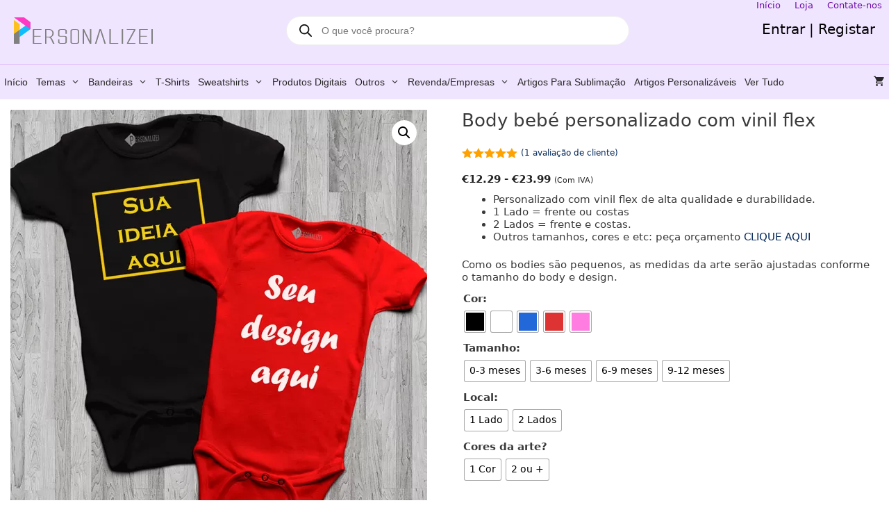

--- FILE ---
content_type: text/html; charset=UTF-8
request_url: https://personalizei.pt/produto/body-bebe-personalizado-com-vinil-flex/
body_size: 49641
content:
<!DOCTYPE html>
<html lang="pt-PT">
<head>
	<meta charset="UTF-8">
	<meta name='robots' content='index, follow, max-image-preview:large, max-snippet:-1, max-video-preview:-1' />
<meta name="viewport" content="width=device-width, initial-scale=1">
	<!-- This site is optimized with the Yoast SEO plugin v26.7 - https://yoast.com/wordpress/plugins/seo/ -->
	<title>Body bebé personalizado com vinil flex - Personalizei</title>
	<meta name="description" content="Body bebé personalizado com vinil flex de recorte, personalize com sua frase, com sua logo, com sua ideia. Perosnalizei." />
	<link rel="canonical" href="https://personalizei.pt/produto/body-bebe-personalizado-com-vinil-flex/" />
	<meta property="og:locale" content="pt_PT" />
	<meta property="og:type" content="article" />
	<meta property="og:title" content="Body bebé personalizado com vinil flex - Personalizei" />
	<meta property="og:description" content="Body bebé personalizado com vinil flex de recorte, personalize com sua frase, com sua logo, com sua ideia. Perosnalizei." />
	<meta property="og:url" content="https://personalizei.pt/produto/body-bebe-personalizado-com-vinil-flex/" />
	<meta property="og:site_name" content="Personalizei" />
	<meta property="article:publisher" content="https://www.facebook.com/personalizei.pt" />
	<meta property="article:modified_time" content="2026-01-12T23:00:57+00:00" />
	<meta property="og:image" content="https://personalizei.pt/wp-content/uploads/2020/11/Bodypersonalizado.1.jpg" />
	<meta property="og:image:width" content="600" />
	<meta property="og:image:height" content="600" />
	<meta property="og:image:type" content="image/jpeg" />
	<meta name="twitter:card" content="summary_large_image" />
	<meta name="twitter:site" content="@Personalizei_pt" />
	<meta name="twitter:label1" content="Tempo estimado de leitura" />
	<meta name="twitter:data1" content="1 minuto" />
	<script type="application/ld+json" class="yoast-schema-graph">{"@context":"https://schema.org","@graph":[{"@type":"WebPage","@id":"https://personalizei.pt/produto/body-bebe-personalizado-com-vinil-flex/","url":"https://personalizei.pt/produto/body-bebe-personalizado-com-vinil-flex/","name":"Body bebé personalizado com vinil flex - Personalizei","isPartOf":{"@id":"https://personalizei.pt/#website"},"primaryImageOfPage":{"@id":"https://personalizei.pt/produto/body-bebe-personalizado-com-vinil-flex/#primaryimage"},"image":{"@id":"https://personalizei.pt/produto/body-bebe-personalizado-com-vinil-flex/#primaryimage"},"thumbnailUrl":"https://personalizei.pt/wp-content/uploads/2020/11/Bodypersonalizado.1.jpg","datePublished":"2020-11-01T22:30:06+00:00","dateModified":"2026-01-12T23:00:57+00:00","description":"Body bebé personalizado com vinil flex de recorte, personalize com sua frase, com sua logo, com sua ideia. Perosnalizei.","breadcrumb":{"@id":"https://personalizei.pt/produto/body-bebe-personalizado-com-vinil-flex/#breadcrumb"},"inLanguage":"pt-PT","potentialAction":[{"@type":"ReadAction","target":["https://personalizei.pt/produto/body-bebe-personalizado-com-vinil-flex/"]}]},{"@type":"ImageObject","inLanguage":"pt-PT","@id":"https://personalizei.pt/produto/body-bebe-personalizado-com-vinil-flex/#primaryimage","url":"https://personalizei.pt/wp-content/uploads/2020/11/Bodypersonalizado.1.jpg","contentUrl":"https://personalizei.pt/wp-content/uploads/2020/11/Bodypersonalizado.1.jpg","width":600,"height":600,"caption":"Body bebé personalizado com vinil flex personalize pt"},{"@type":"BreadcrumbList","@id":"https://personalizei.pt/produto/body-bebe-personalizado-com-vinil-flex/#breadcrumb","itemListElement":[{"@type":"ListItem","position":1,"name":"Início","item":"https://personalizei.pt/"},{"@type":"ListItem","position":2,"name":"Loja","item":"https://personalizei.pt/store/"},{"@type":"ListItem","position":3,"name":"Body bebé personalizado com vinil flex"}]},{"@type":"WebSite","@id":"https://personalizei.pt/#website","url":"https://personalizei.pt/","name":"Personalizei","description":"Suas ideias se tornam realidade.","publisher":{"@id":"https://personalizei.pt/#organization"},"potentialAction":[{"@type":"SearchAction","target":{"@type":"EntryPoint","urlTemplate":"https://personalizei.pt/?s={search_term_string}"},"query-input":{"@type":"PropertyValueSpecification","valueRequired":true,"valueName":"search_term_string"}}],"inLanguage":"pt-PT"},{"@type":"Organization","@id":"https://personalizei.pt/#organization","name":"Personalizei","url":"https://personalizei.pt/","logo":{"@type":"ImageObject","inLanguage":"pt-PT","@id":"https://personalizei.pt/#/schema/logo/image/","url":"https://personalizei.pt/wp-content/uploads/2025/12/Perfil.jpg","contentUrl":"https://personalizei.pt/wp-content/uploads/2025/12/Perfil.jpg","width":636,"height":637,"caption":"Personalizei"},"image":{"@id":"https://personalizei.pt/#/schema/logo/image/"},"sameAs":["https://www.facebook.com/personalizei.pt","https://x.com/Personalizei_pt","https://www.instagram.com/personalizei.pt/","https://www.pinterest.pt/personalizei_pt"]}]}</script>
	<!-- / Yoast SEO plugin. -->


<link rel='dns-prefetch' href='//capi-automation.s3.us-east-2.amazonaws.com' />
<link rel="alternate" type="application/rss+xml" title="Personalizei &raquo; Feed" href="https://personalizei.pt/feed/" />
<link rel="alternate" type="application/rss+xml" title="Personalizei &raquo; Feed de comentários" href="https://personalizei.pt/comments/feed/" />
<link rel="alternate" type="application/rss+xml" title="Feed de comentários de Personalizei &raquo; Body bebé personalizado com vinil flex" href="https://personalizei.pt/produto/body-bebe-personalizado-com-vinil-flex/feed/" />
<link rel="alternate" title="oEmbed (JSON)" type="application/json+oembed" href="https://personalizei.pt/wp-json/oembed/1.0/embed?url=https%3A%2F%2Fpersonalizei.pt%2Fproduto%2Fbody-bebe-personalizado-com-vinil-flex%2F" />
<link rel="alternate" title="oEmbed (XML)" type="text/xml+oembed" href="https://personalizei.pt/wp-json/oembed/1.0/embed?url=https%3A%2F%2Fpersonalizei.pt%2Fproduto%2Fbody-bebe-personalizado-com-vinil-flex%2F&#038;format=xml" />
<style id='wp-img-auto-sizes-contain-inline-css'>
img:is([sizes=auto i],[sizes^="auto," i]){contain-intrinsic-size:3000px 1500px}
/*# sourceURL=wp-img-auto-sizes-contain-inline-css */
</style>
<link rel='stylesheet' id='themecomplete-epo-css' href='https://personalizei.pt/wp-content/plugins/woocommerce-tm-extra-product-options/assets/css/epo.min.css?ver=7.5.6' media='all' />
<link rel='stylesheet' id='themecomplete-epo-smallscreen-css' href='https://personalizei.pt/wp-content/plugins/woocommerce-tm-extra-product-options/assets/css/tm-epo-smallscreen.min.css?ver=7.5.6' media='only screen and (max-width: 768px)' />
<style id='themecomplete-styles-header-inline-css'>
:root {--tcgaprow: 15px;--tcgapcolumn: 15px;}
/*# sourceURL=themecomplete-styles-header-inline-css */
</style>
<style id='wp-emoji-styles-inline-css'>

	img.wp-smiley, img.emoji {
		display: inline !important;
		border: none !important;
		box-shadow: none !important;
		height: 1em !important;
		width: 1em !important;
		margin: 0 0.07em !important;
		vertical-align: -0.1em !important;
		background: none !important;
		padding: 0 !important;
	}
/*# sourceURL=wp-emoji-styles-inline-css */
</style>
<style id='wp-block-library-inline-css'>
:root{--wp-block-synced-color:#7a00df;--wp-block-synced-color--rgb:122,0,223;--wp-bound-block-color:var(--wp-block-synced-color);--wp-editor-canvas-background:#ddd;--wp-admin-theme-color:#007cba;--wp-admin-theme-color--rgb:0,124,186;--wp-admin-theme-color-darker-10:#006ba1;--wp-admin-theme-color-darker-10--rgb:0,107,160.5;--wp-admin-theme-color-darker-20:#005a87;--wp-admin-theme-color-darker-20--rgb:0,90,135;--wp-admin-border-width-focus:2px}@media (min-resolution:192dpi){:root{--wp-admin-border-width-focus:1.5px}}.wp-element-button{cursor:pointer}:root .has-very-light-gray-background-color{background-color:#eee}:root .has-very-dark-gray-background-color{background-color:#313131}:root .has-very-light-gray-color{color:#eee}:root .has-very-dark-gray-color{color:#313131}:root .has-vivid-green-cyan-to-vivid-cyan-blue-gradient-background{background:linear-gradient(135deg,#00d084,#0693e3)}:root .has-purple-crush-gradient-background{background:linear-gradient(135deg,#34e2e4,#4721fb 50%,#ab1dfe)}:root .has-hazy-dawn-gradient-background{background:linear-gradient(135deg,#faaca8,#dad0ec)}:root .has-subdued-olive-gradient-background{background:linear-gradient(135deg,#fafae1,#67a671)}:root .has-atomic-cream-gradient-background{background:linear-gradient(135deg,#fdd79a,#004a59)}:root .has-nightshade-gradient-background{background:linear-gradient(135deg,#330968,#31cdcf)}:root .has-midnight-gradient-background{background:linear-gradient(135deg,#020381,#2874fc)}:root{--wp--preset--font-size--normal:16px;--wp--preset--font-size--huge:42px}.has-regular-font-size{font-size:1em}.has-larger-font-size{font-size:2.625em}.has-normal-font-size{font-size:var(--wp--preset--font-size--normal)}.has-huge-font-size{font-size:var(--wp--preset--font-size--huge)}.has-text-align-center{text-align:center}.has-text-align-left{text-align:left}.has-text-align-right{text-align:right}.has-fit-text{white-space:nowrap!important}#end-resizable-editor-section{display:none}.aligncenter{clear:both}.items-justified-left{justify-content:flex-start}.items-justified-center{justify-content:center}.items-justified-right{justify-content:flex-end}.items-justified-space-between{justify-content:space-between}.screen-reader-text{border:0;clip-path:inset(50%);height:1px;margin:-1px;overflow:hidden;padding:0;position:absolute;width:1px;word-wrap:normal!important}.screen-reader-text:focus{background-color:#ddd;clip-path:none;color:#444;display:block;font-size:1em;height:auto;left:5px;line-height:normal;padding:15px 23px 14px;text-decoration:none;top:5px;width:auto;z-index:100000}html :where(.has-border-color){border-style:solid}html :where([style*=border-top-color]){border-top-style:solid}html :where([style*=border-right-color]){border-right-style:solid}html :where([style*=border-bottom-color]){border-bottom-style:solid}html :where([style*=border-left-color]){border-left-style:solid}html :where([style*=border-width]){border-style:solid}html :where([style*=border-top-width]){border-top-style:solid}html :where([style*=border-right-width]){border-right-style:solid}html :where([style*=border-bottom-width]){border-bottom-style:solid}html :where([style*=border-left-width]){border-left-style:solid}html :where(img[class*=wp-image-]){height:auto;max-width:100%}:where(figure){margin:0 0 1em}html :where(.is-position-sticky){--wp-admin--admin-bar--position-offset:var(--wp-admin--admin-bar--height,0px)}@media screen and (max-width:600px){html :where(.is-position-sticky){--wp-admin--admin-bar--position-offset:0px}}

/*# sourceURL=wp-block-library-inline-css */
</style><link rel='stylesheet' id='wc-blocks-style-css' href='https://personalizei.pt/wp-content/plugins/woocommerce/assets/client/blocks/wc-blocks.css?ver=wc-10.4.3' media='all' />
<style id='global-styles-inline-css'>
:root{--wp--preset--aspect-ratio--square: 1;--wp--preset--aspect-ratio--4-3: 4/3;--wp--preset--aspect-ratio--3-4: 3/4;--wp--preset--aspect-ratio--3-2: 3/2;--wp--preset--aspect-ratio--2-3: 2/3;--wp--preset--aspect-ratio--16-9: 16/9;--wp--preset--aspect-ratio--9-16: 9/16;--wp--preset--color--black: #000000;--wp--preset--color--cyan-bluish-gray: #abb8c3;--wp--preset--color--white: #ffffff;--wp--preset--color--pale-pink: #f78da7;--wp--preset--color--vivid-red: #cf2e2e;--wp--preset--color--luminous-vivid-orange: #ff6900;--wp--preset--color--luminous-vivid-amber: #fcb900;--wp--preset--color--light-green-cyan: #7bdcb5;--wp--preset--color--vivid-green-cyan: #00d084;--wp--preset--color--pale-cyan-blue: #8ed1fc;--wp--preset--color--vivid-cyan-blue: #0693e3;--wp--preset--color--vivid-purple: #9b51e0;--wp--preset--color--contrast: var(--contrast);--wp--preset--color--contrast-2: var(--contrast-2);--wp--preset--color--contrast-3: var(--contrast-3);--wp--preset--color--base: var(--base);--wp--preset--color--base-2: var(--base-2);--wp--preset--color--base-3: var(--base-3);--wp--preset--color--accent: var(--accent);--wp--preset--gradient--vivid-cyan-blue-to-vivid-purple: linear-gradient(135deg,rgb(6,147,227) 0%,rgb(155,81,224) 100%);--wp--preset--gradient--light-green-cyan-to-vivid-green-cyan: linear-gradient(135deg,rgb(122,220,180) 0%,rgb(0,208,130) 100%);--wp--preset--gradient--luminous-vivid-amber-to-luminous-vivid-orange: linear-gradient(135deg,rgb(252,185,0) 0%,rgb(255,105,0) 100%);--wp--preset--gradient--luminous-vivid-orange-to-vivid-red: linear-gradient(135deg,rgb(255,105,0) 0%,rgb(207,46,46) 100%);--wp--preset--gradient--very-light-gray-to-cyan-bluish-gray: linear-gradient(135deg,rgb(238,238,238) 0%,rgb(169,184,195) 100%);--wp--preset--gradient--cool-to-warm-spectrum: linear-gradient(135deg,rgb(74,234,220) 0%,rgb(151,120,209) 20%,rgb(207,42,186) 40%,rgb(238,44,130) 60%,rgb(251,105,98) 80%,rgb(254,248,76) 100%);--wp--preset--gradient--blush-light-purple: linear-gradient(135deg,rgb(255,206,236) 0%,rgb(152,150,240) 100%);--wp--preset--gradient--blush-bordeaux: linear-gradient(135deg,rgb(254,205,165) 0%,rgb(254,45,45) 50%,rgb(107,0,62) 100%);--wp--preset--gradient--luminous-dusk: linear-gradient(135deg,rgb(255,203,112) 0%,rgb(199,81,192) 50%,rgb(65,88,208) 100%);--wp--preset--gradient--pale-ocean: linear-gradient(135deg,rgb(255,245,203) 0%,rgb(182,227,212) 50%,rgb(51,167,181) 100%);--wp--preset--gradient--electric-grass: linear-gradient(135deg,rgb(202,248,128) 0%,rgb(113,206,126) 100%);--wp--preset--gradient--midnight: linear-gradient(135deg,rgb(2,3,129) 0%,rgb(40,116,252) 100%);--wp--preset--font-size--small: 13px;--wp--preset--font-size--medium: 20px;--wp--preset--font-size--large: 36px;--wp--preset--font-size--x-large: 42px;--wp--preset--spacing--20: 0.44rem;--wp--preset--spacing--30: 0.67rem;--wp--preset--spacing--40: 1rem;--wp--preset--spacing--50: 1.5rem;--wp--preset--spacing--60: 2.25rem;--wp--preset--spacing--70: 3.38rem;--wp--preset--spacing--80: 5.06rem;--wp--preset--shadow--natural: 6px 6px 9px rgba(0, 0, 0, 0.2);--wp--preset--shadow--deep: 12px 12px 50px rgba(0, 0, 0, 0.4);--wp--preset--shadow--sharp: 6px 6px 0px rgba(0, 0, 0, 0.2);--wp--preset--shadow--outlined: 6px 6px 0px -3px rgb(255, 255, 255), 6px 6px rgb(0, 0, 0);--wp--preset--shadow--crisp: 6px 6px 0px rgb(0, 0, 0);}:where(.is-layout-flex){gap: 0.5em;}:where(.is-layout-grid){gap: 0.5em;}body .is-layout-flex{display: flex;}.is-layout-flex{flex-wrap: wrap;align-items: center;}.is-layout-flex > :is(*, div){margin: 0;}body .is-layout-grid{display: grid;}.is-layout-grid > :is(*, div){margin: 0;}:where(.wp-block-columns.is-layout-flex){gap: 2em;}:where(.wp-block-columns.is-layout-grid){gap: 2em;}:where(.wp-block-post-template.is-layout-flex){gap: 1.25em;}:where(.wp-block-post-template.is-layout-grid){gap: 1.25em;}.has-black-color{color: var(--wp--preset--color--black) !important;}.has-cyan-bluish-gray-color{color: var(--wp--preset--color--cyan-bluish-gray) !important;}.has-white-color{color: var(--wp--preset--color--white) !important;}.has-pale-pink-color{color: var(--wp--preset--color--pale-pink) !important;}.has-vivid-red-color{color: var(--wp--preset--color--vivid-red) !important;}.has-luminous-vivid-orange-color{color: var(--wp--preset--color--luminous-vivid-orange) !important;}.has-luminous-vivid-amber-color{color: var(--wp--preset--color--luminous-vivid-amber) !important;}.has-light-green-cyan-color{color: var(--wp--preset--color--light-green-cyan) !important;}.has-vivid-green-cyan-color{color: var(--wp--preset--color--vivid-green-cyan) !important;}.has-pale-cyan-blue-color{color: var(--wp--preset--color--pale-cyan-blue) !important;}.has-vivid-cyan-blue-color{color: var(--wp--preset--color--vivid-cyan-blue) !important;}.has-vivid-purple-color{color: var(--wp--preset--color--vivid-purple) !important;}.has-black-background-color{background-color: var(--wp--preset--color--black) !important;}.has-cyan-bluish-gray-background-color{background-color: var(--wp--preset--color--cyan-bluish-gray) !important;}.has-white-background-color{background-color: var(--wp--preset--color--white) !important;}.has-pale-pink-background-color{background-color: var(--wp--preset--color--pale-pink) !important;}.has-vivid-red-background-color{background-color: var(--wp--preset--color--vivid-red) !important;}.has-luminous-vivid-orange-background-color{background-color: var(--wp--preset--color--luminous-vivid-orange) !important;}.has-luminous-vivid-amber-background-color{background-color: var(--wp--preset--color--luminous-vivid-amber) !important;}.has-light-green-cyan-background-color{background-color: var(--wp--preset--color--light-green-cyan) !important;}.has-vivid-green-cyan-background-color{background-color: var(--wp--preset--color--vivid-green-cyan) !important;}.has-pale-cyan-blue-background-color{background-color: var(--wp--preset--color--pale-cyan-blue) !important;}.has-vivid-cyan-blue-background-color{background-color: var(--wp--preset--color--vivid-cyan-blue) !important;}.has-vivid-purple-background-color{background-color: var(--wp--preset--color--vivid-purple) !important;}.has-black-border-color{border-color: var(--wp--preset--color--black) !important;}.has-cyan-bluish-gray-border-color{border-color: var(--wp--preset--color--cyan-bluish-gray) !important;}.has-white-border-color{border-color: var(--wp--preset--color--white) !important;}.has-pale-pink-border-color{border-color: var(--wp--preset--color--pale-pink) !important;}.has-vivid-red-border-color{border-color: var(--wp--preset--color--vivid-red) !important;}.has-luminous-vivid-orange-border-color{border-color: var(--wp--preset--color--luminous-vivid-orange) !important;}.has-luminous-vivid-amber-border-color{border-color: var(--wp--preset--color--luminous-vivid-amber) !important;}.has-light-green-cyan-border-color{border-color: var(--wp--preset--color--light-green-cyan) !important;}.has-vivid-green-cyan-border-color{border-color: var(--wp--preset--color--vivid-green-cyan) !important;}.has-pale-cyan-blue-border-color{border-color: var(--wp--preset--color--pale-cyan-blue) !important;}.has-vivid-cyan-blue-border-color{border-color: var(--wp--preset--color--vivid-cyan-blue) !important;}.has-vivid-purple-border-color{border-color: var(--wp--preset--color--vivid-purple) !important;}.has-vivid-cyan-blue-to-vivid-purple-gradient-background{background: var(--wp--preset--gradient--vivid-cyan-blue-to-vivid-purple) !important;}.has-light-green-cyan-to-vivid-green-cyan-gradient-background{background: var(--wp--preset--gradient--light-green-cyan-to-vivid-green-cyan) !important;}.has-luminous-vivid-amber-to-luminous-vivid-orange-gradient-background{background: var(--wp--preset--gradient--luminous-vivid-amber-to-luminous-vivid-orange) !important;}.has-luminous-vivid-orange-to-vivid-red-gradient-background{background: var(--wp--preset--gradient--luminous-vivid-orange-to-vivid-red) !important;}.has-very-light-gray-to-cyan-bluish-gray-gradient-background{background: var(--wp--preset--gradient--very-light-gray-to-cyan-bluish-gray) !important;}.has-cool-to-warm-spectrum-gradient-background{background: var(--wp--preset--gradient--cool-to-warm-spectrum) !important;}.has-blush-light-purple-gradient-background{background: var(--wp--preset--gradient--blush-light-purple) !important;}.has-blush-bordeaux-gradient-background{background: var(--wp--preset--gradient--blush-bordeaux) !important;}.has-luminous-dusk-gradient-background{background: var(--wp--preset--gradient--luminous-dusk) !important;}.has-pale-ocean-gradient-background{background: var(--wp--preset--gradient--pale-ocean) !important;}.has-electric-grass-gradient-background{background: var(--wp--preset--gradient--electric-grass) !important;}.has-midnight-gradient-background{background: var(--wp--preset--gradient--midnight) !important;}.has-small-font-size{font-size: var(--wp--preset--font-size--small) !important;}.has-medium-font-size{font-size: var(--wp--preset--font-size--medium) !important;}.has-large-font-size{font-size: var(--wp--preset--font-size--large) !important;}.has-x-large-font-size{font-size: var(--wp--preset--font-size--x-large) !important;}
/*# sourceURL=global-styles-inline-css */
</style>

<style id='classic-theme-styles-inline-css'>
/*! This file is auto-generated */
.wp-block-button__link{color:#fff;background-color:#32373c;border-radius:9999px;box-shadow:none;text-decoration:none;padding:calc(.667em + 2px) calc(1.333em + 2px);font-size:1.125em}.wp-block-file__button{background:#32373c;color:#fff;text-decoration:none}
/*# sourceURL=/wp-includes/css/classic-themes.min.css */
</style>
<link rel='stylesheet' id='cr-frontend-css-css' href='https://personalizei.pt/wp-content/plugins/customer-reviews-woocommerce/css/frontend.css?ver=5.96.0' media='all' />
<link rel='stylesheet' id='tiered-pricing-table-front-css-css' href='https://personalizei.pt/wp-content/plugins/tier-pricing-table-premium/assets/frontend/main.css?ver=5.5.1' media='all' />
<link rel='stylesheet' id='photoswipe-css' href='https://personalizei.pt/wp-content/plugins/woocommerce/assets/css/photoswipe/photoswipe.min.css?ver=10.4.3' media='all' />
<link rel='stylesheet' id='photoswipe-default-skin-css' href='https://personalizei.pt/wp-content/plugins/woocommerce/assets/css/photoswipe/default-skin/default-skin.min.css?ver=10.4.3' media='all' />
<link rel='stylesheet' id='woocommerce-layout-css' href='https://personalizei.pt/wp-content/plugins/woocommerce/assets/css/woocommerce-layout.css?ver=10.4.3' media='all' />
<link rel='stylesheet' id='woocommerce-smallscreen-css' href='https://personalizei.pt/wp-content/plugins/woocommerce/assets/css/woocommerce-smallscreen.css?ver=10.4.3' media='only screen and (max-width: 768px)' />
<link rel='stylesheet' id='woocommerce-general-css' href='https://personalizei.pt/wp-content/plugins/woocommerce/assets/css/woocommerce.css?ver=10.4.3' media='all' />
<style id='woocommerce-inline-inline-css'>
.woocommerce form .form-row .required { visibility: visible; }
/*# sourceURL=woocommerce-inline-inline-css */
</style>
<link rel='stylesheet' id='veb-variation-swatches-css' href='https://personalizei.pt/wp-content/plugins/veb-variation-swatches/assets/css/frontend.min.css?ver=1741799508' media='all' />
<style id='veb-variation-swatches-inline-css'>
:root {
--inwp-tick:url("data:image/svg+xml;utf8,%3Csvg filter='drop-shadow(0px 0px 2px rgb(0 0 0 / .8))' xmlns='http://www.w3.org/2000/svg'  viewBox='0 0 30 30'%3E%3Cpath fill='none' stroke='%23ffffff' stroke-linecap='round' stroke-linejoin='round' stroke-width='4' d='M4 16L11 23 27 7'/%3E%3C/svg%3E");

--inwp-cross:url("data:image/svg+xml;utf8,%3Csvg filter='drop-shadow(0px 0px 5px rgb(255 255 255 / .6))' xmlns='http://www.w3.org/2000/svg' width='72px' height='72px' viewBox='0 0 24 24'%3E%3Cpath fill='none' stroke='%23ff0000' stroke-linecap='round' stroke-width='0.6' d='M5 5L19 19M19 5L5 19'/%3E%3C/svg%3E");
--inwp-position:flex-start;
--inwp-single-product-large-item-width:40px;
--inwp-single-product-large-item-height:30px;
--inwp-single-product-large-item-font-size:16px;
--inwp-single-product-item-width:30px;
--inwp-single-product-item-height:30px;
--inwp-single-product-item-font-size:14px;
--inwp-archive-product-item-width:30px;
--inwp-archive-product-item-height:30px;
--inwp-archive-product-item-font-size:14px;
--inwp-tooltip-background-color:#333333;
--inwp-tooltip-text-color:#FFFFFF;
--inwp-item-box-shadow:0 0 0 1px #a8a8a8;
--inwp-item-background-color:#FFFFFF;
--inwp-item-text-color:#000000;
--inwp-hover-item-box-shadow:0 0 0 3px #000000;
--inwp-hover-item-background-color:#FFFFFF;
--inwp-hover-item-text-color:#000000;
--inwp-selected-item-box-shadow:0 0 0 2px #000000;
--inwp-selected-item-background-color:#FFFFFF;
--inwp-selected-item-text-color:#000000}
/*# sourceURL=veb-variation-swatches-inline-css */
</style>
<link rel='stylesheet' id='product-size-charts-css' href='https://personalizei.pt/wp-content/plugins/woo-advanced-product-size-chart/public/css/size-chart-for-woocommerce-public.css?ver=2.4.7' media='all' />
<style id='product-size-charts-inline-css'>
table#size-chart tr th {background: #000;color: #fff;}#size-chart tr:nth-child(2n+1) {background: #ebe9eb;}.button-wrapper #chart-button, .button-wrapper .md-size-chart-btn {color: #007acc}
/*# sourceURL=product-size-charts-inline-css */
</style>
<link rel='stylesheet' id='brands-styles-css' href='https://personalizei.pt/wp-content/plugins/woocommerce/assets/css/brands.css?ver=10.4.3' media='all' />
<link rel='stylesheet' id='dgwt-wcas-style-css' href='https://personalizei.pt/wp-content/plugins/ajax-search-for-woocommerce/assets/css/style.min.css?ver=1.32.2' media='all' />
<link rel='stylesheet' id='generate-style-grid-css' href='https://personalizei.pt/wp-content/themes/generatepress/assets/css/unsemantic-grid.min.css?ver=3.6.1' media='all' />
<link rel='stylesheet' id='generate-style-css' href='https://personalizei.pt/wp-content/themes/generatepress/assets/css/style.min.css?ver=3.6.1' media='all' />
<style id='generate-style-inline-css'>
body{background-color:#ffffff;color:#3a3a3a;}a{color:#05285a;}a:hover, a:focus, a:active{color:#6300aa;}body .grid-container{max-width:1280px;}.wp-block-group__inner-container{max-width:1280px;margin-left:auto;margin-right:auto;}.site-header .header-image{width:200px;}.generate-back-to-top{font-size:20px;border-radius:3px;position:fixed;bottom:30px;right:30px;line-height:40px;width:40px;text-align:center;z-index:10;transition:opacity 300ms ease-in-out;opacity:0.1;transform:translateY(1000px);}.generate-back-to-top__show{opacity:1;transform:translateY(0);}:root{--contrast:#222222;--contrast-2:#575760;--contrast-3:#b2b2be;--base:#f0f0f0;--base-2:#f7f8f9;--base-3:#ffffff;--accent:#1e73be;}:root .has-contrast-color{color:var(--contrast);}:root .has-contrast-background-color{background-color:var(--contrast);}:root .has-contrast-2-color{color:var(--contrast-2);}:root .has-contrast-2-background-color{background-color:var(--contrast-2);}:root .has-contrast-3-color{color:var(--contrast-3);}:root .has-contrast-3-background-color{background-color:var(--contrast-3);}:root .has-base-color{color:var(--base);}:root .has-base-background-color{background-color:var(--base);}:root .has-base-2-color{color:var(--base-2);}:root .has-base-2-background-color{background-color:var(--base-2);}:root .has-base-3-color{color:var(--base-3);}:root .has-base-3-background-color{background-color:var(--base-3);}:root .has-accent-color{color:var(--accent);}:root .has-accent-background-color{background-color:var(--accent);}body, button, input, select, textarea{font-family:-apple-system, system-ui, BlinkMacSystemFont, "Segoe UI", Helvetica, Arial, sans-serif, "Apple Color Emoji", "Segoe UI Emoji", "Segoe UI Symbol";font-size:15px;}body{line-height:1.2;}p{margin-bottom:0.7em;}.entry-content > [class*="wp-block-"]:not(:last-child):not(.wp-block-heading){margin-bottom:0.7em;}.main-title{font-family:Arial, Helvetica, sans-serif;font-size:45px;}.main-navigation a, .menu-toggle{font-family:Arial, Helvetica, sans-serif;font-weight:500;text-transform:capitalize;font-size:14px;}.main-navigation .main-nav ul ul li a{font-size:13px;}.widget-title{font-family:"Century Gothic";font-weight:bold;font-size:15px;margin-bottom:0px;}.sidebar .widget, .footer-widgets .widget{font-size:15px;}h1{font-family:-apple-system, system-ui, BlinkMacSystemFont, "Segoe UI", Helvetica, Arial, sans-serif, "Apple Color Emoji", "Segoe UI Emoji", "Segoe UI Symbol";font-weight:400;font-size:26px;}h2{font-family:-apple-system, system-ui, BlinkMacSystemFont, "Segoe UI", Helvetica, Arial, sans-serif, "Apple Color Emoji", "Segoe UI Emoji", "Segoe UI Symbol";font-weight:500;font-size:25px;margin-bottom:12px;}h3{font-family:-apple-system, system-ui, BlinkMacSystemFont, "Segoe UI", Helvetica, Arial, sans-serif, "Apple Color Emoji", "Segoe UI Emoji", "Segoe UI Symbol";font-weight:500;font-size:18px;line-height:1em;margin-bottom:10px;}h4{font-family:"Century Gothic";font-weight:300;font-size:inherit;}h5{font-family:-apple-system, system-ui, BlinkMacSystemFont, "Segoe UI", Helvetica, Arial, sans-serif, "Apple Color Emoji", "Segoe UI Emoji", "Segoe UI Symbol";font-weight:300;font-size:15px;line-height:1em;}.site-info{font-family:Arial, Helvetica, sans-serif;}@media (max-width:768px){.main-title{font-size:30px;}h1{font-size:25px;}h2{font-size:25px;}}.top-bar{background-color:#f0e5ff;color:#070707;}.top-bar a{color:#6e0eab;}.top-bar a:hover{color:#bfbfbf;}.site-header{background-color:#f0e5ff;color:#020202;}.site-header a{color:#020202;}.site-header a:hover{color:#969696;}.main-title a,.main-title a:hover{color:#a200d8;}.site-description{color:#898989;}.mobile-menu-control-wrapper .menu-toggle,.mobile-menu-control-wrapper .menu-toggle:hover,.mobile-menu-control-wrapper .menu-toggle:focus,.has-inline-mobile-toggle #site-navigation.toggled{background-color:rgba(0, 0, 0, 0.02);}.main-navigation,.main-navigation ul ul{background-color:#f0e5ff;}.main-navigation .main-nav ul li a, .main-navigation .menu-toggle, .main-navigation .menu-bar-items{color:#292828;}.main-navigation .main-nav ul li:not([class*="current-menu-"]):hover > a, .main-navigation .main-nav ul li:not([class*="current-menu-"]):focus > a, .main-navigation .main-nav ul li.sfHover:not([class*="current-menu-"]) > a, .main-navigation .menu-bar-item:hover > a, .main-navigation .menu-bar-item.sfHover > a{color:#292828;background-color:#c892f1;}button.menu-toggle:hover,button.menu-toggle:focus,.main-navigation .mobile-bar-items a,.main-navigation .mobile-bar-items a:hover,.main-navigation .mobile-bar-items a:focus{color:#292828;}.main-navigation .main-nav ul li[class*="current-menu-"] > a{color:#292828;background-color:#f0e5ff;}.navigation-search input[type="search"],.navigation-search input[type="search"]:active, .navigation-search input[type="search"]:focus, .main-navigation .main-nav ul li.search-item.active > a, .main-navigation .menu-bar-items .search-item.active > a{color:#292828;background-color:#000000;opacity:1;}.main-navigation ul ul{background-color:#f0e5ff;}.main-navigation .main-nav ul ul li a{color:#292828;}.main-navigation .main-nav ul ul li:not([class*="current-menu-"]):hover > a,.main-navigation .main-nav ul ul li:not([class*="current-menu-"]):focus > a, .main-navigation .main-nav ul ul li.sfHover:not([class*="current-menu-"]) > a{color:#292828;background-color:#c892f1;}.main-navigation .main-nav ul ul li[class*="current-menu-"] > a{color:#292828;background-color:#f0e5ff;}.separate-containers .inside-article, .separate-containers .comments-area, .separate-containers .page-header, .one-container .container, .separate-containers .paging-navigation, .inside-page-header{background-color:rgba(255,255,255,0);}.entry-meta{color:#595959;}.entry-meta a{color:#595959;}.entry-meta a:hover{color:#1e73be;}h2{color:#3b3b3b;}.sidebar .widget{background-color:#ffffff;}.sidebar .widget .widget-title{color:#000000;}.footer-widgets{color:#dddddd;background-color:#8f17ff;}.footer-widgets a{color:#e2e2e2;}.footer-widgets a:hover{color:#a5a5a5;}.footer-widgets .widget-title{color:#ffffff;}.site-info{color:#ffffff;background-color:rgba(76,0,183,0.89);}.site-info a{color:#ffffff;}.site-info a:hover{color:#969696;}.footer-bar .widget_nav_menu .current-menu-item a{color:#969696;}input[type="text"],input[type="email"],input[type="url"],input[type="password"],input[type="search"],input[type="tel"],input[type="number"],textarea,select{color:#666666;background-color:#fafafa;border-color:#cccccc;}input[type="text"]:focus,input[type="email"]:focus,input[type="url"]:focus,input[type="password"]:focus,input[type="search"]:focus,input[type="tel"]:focus,input[type="number"]:focus,textarea:focus,select:focus{color:#444444;background-color:#ffffff;border-color:#ff9b00;}button,html input[type="button"],input[type="reset"],input[type="submit"],a.button,a.wp-block-button__link:not(.has-background){color:#ffffff;background-color:#5c0282;}button:hover,html input[type="button"]:hover,input[type="reset"]:hover,input[type="submit"]:hover,a.button:hover,button:focus,html input[type="button"]:focus,input[type="reset"]:focus,input[type="submit"]:focus,a.button:focus,a.wp-block-button__link:not(.has-background):active,a.wp-block-button__link:not(.has-background):focus,a.wp-block-button__link:not(.has-background):hover{color:#ffffff;background-color:#6a6a6a;}a.generate-back-to-top{background-color:rgba( 0,0,0,0.4 );color:#ffffff;}a.generate-back-to-top:hover,a.generate-back-to-top:focus{background-color:rgba( 0,0,0,0.6 );color:#ffffff;}:root{--gp-search-modal-bg-color:var(--base-3);--gp-search-modal-text-color:var(--contrast);--gp-search-modal-overlay-bg-color:rgba(0,0,0,0.2);}@media (max-width: 768px){.main-navigation .menu-bar-item:hover > a, .main-navigation .menu-bar-item.sfHover > a{background:none;color:#292828;}}.inside-top-bar{padding:0px 10px 0px 10px;}.inside-header{padding:5px 20px 24px 20px;}.separate-containers .inside-article, .separate-containers .comments-area, .separate-containers .page-header, .separate-containers .paging-navigation, .one-container .site-content, .inside-page-header{padding:5px 15px 0px 15px;}.site-main .wp-block-group__inner-container{padding:5px 15px 0px 15px;}.entry-content .alignwide, body:not(.no-sidebar) .entry-content .alignfull{margin-left:-15px;width:calc(100% + 30px);max-width:calc(100% + 30px);}.one-container.right-sidebar .site-main,.one-container.both-right .site-main{margin-right:15px;}.one-container.left-sidebar .site-main,.one-container.both-left .site-main{margin-left:15px;}.one-container.both-sidebars .site-main{margin:0px 15px 0px 15px;}.separate-containers .widget, .separate-containers .site-main > *, .separate-containers .page-header, .widget-area .main-navigation{margin-bottom:10px;}.separate-containers .site-main{margin:10px;}.both-right.separate-containers .inside-left-sidebar{margin-right:5px;}.both-right.separate-containers .inside-right-sidebar{margin-left:5px;}.both-left.separate-containers .inside-left-sidebar{margin-right:5px;}.both-left.separate-containers .inside-right-sidebar{margin-left:5px;}.separate-containers .page-header-image, .separate-containers .page-header-contained, .separate-containers .page-header-image-single, .separate-containers .page-header-content-single{margin-top:10px;}.separate-containers .inside-right-sidebar, .separate-containers .inside-left-sidebar{margin-top:10px;margin-bottom:10px;}.main-navigation .main-nav ul li a,.menu-toggle,.main-navigation .mobile-bar-items a{padding-left:6px;padding-right:6px;line-height:50px;}.main-navigation .main-nav ul ul li a{padding:10px 6px 10px 6px;}.navigation-search input[type="search"]{height:50px;}.rtl .menu-item-has-children .dropdown-menu-toggle{padding-left:6px;}.menu-item-has-children .dropdown-menu-toggle{padding-right:6px;}.rtl .main-navigation .main-nav ul li.menu-item-has-children > a{padding-right:6px;}.footer-widgets{padding:10px;}.site-info{padding:10px;}@media (max-width:768px){.separate-containers .inside-article, .separate-containers .comments-area, .separate-containers .page-header, .separate-containers .paging-navigation, .one-container .site-content, .inside-page-header{padding:10px;}.site-main .wp-block-group__inner-container{padding:10px;}.inside-header{padding-top:15px;padding-right:15px;padding-bottom:15px;padding-left:15px;}.site-info{padding-right:10px;padding-left:10px;}.entry-content .alignwide, body:not(.no-sidebar) .entry-content .alignfull{margin-left:-10px;width:calc(100% + 20px);max-width:calc(100% + 20px);}}/* End cached CSS */@media (max-width: 768px){.main-navigation .menu-toggle,.main-navigation .mobile-bar-items,.sidebar-nav-mobile:not(#sticky-placeholder){display:block;}.main-navigation ul,.gen-sidebar-nav{display:none;}[class*="nav-float-"] .site-header .inside-header > *{float:none;clear:both;}}
.main-navigation .main-nav ul li a,.menu-toggle,.main-navigation .mobile-bar-items a{transition: line-height 300ms ease}.main-navigation.toggled .main-nav > ul{background-color: #f0e5ff}
@media (max-width: 768px){.main-navigation .menu-toggle,.main-navigation .mobile-bar-items a,.main-navigation .menu-bar-item > a{padding-left:0px;padding-right:0px;}}@media (max-width: 1024px),(min-width:1025px){.main-navigation.sticky-navigation-transition .main-nav > ul > li > a,.sticky-navigation-transition .menu-toggle,.main-navigation.sticky-navigation-transition .mobile-bar-items a, .sticky-navigation-transition .navigation-branding .main-title{line-height:50px;}.main-navigation.sticky-navigation-transition .site-logo img, .main-navigation.sticky-navigation-transition .navigation-search input[type="search"], .main-navigation.sticky-navigation-transition .navigation-branding img{height:50px;}}.main-navigation.slideout-navigation .main-nav > ul > li > a{line-height:40px;}
/*# sourceURL=generate-style-inline-css */
</style>
<link rel='stylesheet' id='generate-mobile-style-css' href='https://personalizei.pt/wp-content/themes/generatepress/assets/css/mobile.min.css?ver=3.6.1' media='all' />
<link rel='stylesheet' id='generate-font-icons-css' href='https://personalizei.pt/wp-content/themes/generatepress/assets/css/components/font-icons.min.css?ver=3.6.1' media='all' />
<link rel='stylesheet' id='generate-child-css' href='https://personalizei.pt/wp-content/themes/generatepress_child/style.css?ver=1741799511' media='all' />
<link rel='stylesheet' id='flexible-shipping-free-shipping-css' href='https://personalizei.pt/wp-content/plugins/flexible-shipping/assets/dist/css/free-shipping.css?ver=6.5.3.2' media='all' />
<link rel='stylesheet' id='awcfe-frontend-css' href='https://personalizei.pt/wp-content/plugins/checkout-field-editor-and-manager-for-woocommerce/assets/css/frontend.css?ver=3.0.1' media='all' />
<link rel='stylesheet' id='generate-sticky-css' href='https://personalizei.pt/wp-content/plugins/gp-premium/menu-plus/functions/css/sticky.min.css?ver=1.12.3' media='all' />
<link rel='stylesheet' id='generate-offside-css' href='https://personalizei.pt/wp-content/plugins/gp-premium/menu-plus/functions/css/offside.min.css?ver=1.12.3' media='all' />
<style id='generate-offside-inline-css'>
.slideout-navigation.main-navigation .main-nav ul li a{font-weight:normal;text-transform:none;}.slideout-navigation, .slideout-navigation a{color:#292828;}.slideout-navigation button.slideout-exit{color:#292828;padding-left:6px;padding-right:6px;}.slideout-navigation .dropdown-menu-toggle:before{content:"\f107";}.slideout-navigation .sfHover > a .dropdown-menu-toggle:before{content:"\f106";}
/*# sourceURL=generate-offside-inline-css */
</style>
<link rel='stylesheet' id='gp-premium-icons-css' href='https://personalizei.pt/wp-content/plugins/gp-premium/general/icons/icons.min.css?ver=1.12.3' media='all' />
<link rel='stylesheet' id='generate-woocommerce-css' href='https://personalizei.pt/wp-content/plugins/gp-premium/woocommerce/functions/css/woocommerce.min.css?ver=1.12.3' media='all' />
<style id='generate-woocommerce-inline-css'>
.woocommerce ul.products li.product .woocommerce-LoopProduct-link{color:#020202;}.woocommerce ul.products li.product .woocommerce-LoopProduct-link:hover{color:#6300aa;}.woocommerce ul.products li.product .woocommerce-LoopProduct-link h2, .woocommerce ul.products li.product .woocommerce-loop-category__title{font-weight:400;text-transform:none;font-size:13px;}.woocommerce .up-sells ul.products li.product .woocommerce-LoopProduct-link h2, .woocommerce .cross-sells ul.products li.product .woocommerce-LoopProduct-link h2, .woocommerce .related ul.products li.product .woocommerce-LoopProduct-link h2{font-size:13px;}.woocommerce #respond input#submit, .woocommerce a.button, .woocommerce button.button, .woocommerce input.button{color:#ffffff;background-color:#5c0282;font-weight:normal;text-transform:none;}.woocommerce #respond input#submit:hover, .woocommerce a.button:hover, .woocommerce button.button:hover, .woocommerce input.button:hover{color:#ffffff;background-color:#6a6a6a;}.woocommerce #respond input#submit.alt, .woocommerce a.button.alt, .woocommerce button.button.alt, .woocommerce input.button.alt, .woocommerce #respond input#submit.alt.disabled, .woocommerce #respond input#submit.alt.disabled:hover, .woocommerce #respond input#submit.alt:disabled, .woocommerce #respond input#submit.alt:disabled:hover, .woocommerce #respond input#submit.alt:disabled[disabled], .woocommerce #respond input#submit.alt:disabled[disabled]:hover, .woocommerce a.button.alt.disabled, .woocommerce a.button.alt.disabled:hover, .woocommerce a.button.alt:disabled, .woocommerce a.button.alt:disabled:hover, .woocommerce a.button.alt:disabled[disabled], .woocommerce a.button.alt:disabled[disabled]:hover, .woocommerce button.button.alt.disabled, .woocommerce button.button.alt.disabled:hover, .woocommerce button.button.alt:disabled, .woocommerce button.button.alt:disabled:hover, .woocommerce button.button.alt:disabled[disabled], .woocommerce button.button.alt:disabled[disabled]:hover, .woocommerce input.button.alt.disabled, .woocommerce input.button.alt.disabled:hover, .woocommerce input.button.alt:disabled, .woocommerce input.button.alt:disabled:hover, .woocommerce input.button.alt:disabled[disabled], .woocommerce input.button.alt:disabled[disabled]:hover{color:#232f3e;background-color:#ff9b00;}.woocommerce #respond input#submit.alt:hover, .woocommerce a.button.alt:hover, .woocommerce button.button.alt:hover, .woocommerce input.button.alt:hover{color:#232f3e;background-color:rgba(247,183,34,0.96);}.woocommerce .star-rating span:before, .woocommerce p.stars:hover a::before{color:#ffa200;}.woocommerce span.onsale{background-color:#00a8e1;color:#ffffff;}.woocommerce ul.products li.product .price, .woocommerce div.product p.price{color:#232323;}.woocommerce div.product .woocommerce-tabs ul.tabs li a{color:#111111;}.woocommerce div.product .woocommerce-tabs ul.tabs li a:hover, .woocommerce div.product .woocommerce-tabs ul.tabs li.active a{color:#cc6600;}.woocommerce-message{background-color:#0b9444;color:#ffffff;}div.woocommerce-message a.button, div.woocommerce-message a.button:focus, div.woocommerce-message a.button:hover, div.woocommerce-message a, div.woocommerce-message a:focus, div.woocommerce-message a:hover{color:#ffffff;}.woocommerce-info{background-color:#1e73be;color:#ffffff;}div.woocommerce-info a.button, div.woocommerce-info a.button:focus, div.woocommerce-info a.button:hover, div.woocommerce-info a, div.woocommerce-info a:focus, div.woocommerce-info a:hover{color:#ffffff;}.woocommerce-error{background-color:#e8626d;color:#ffffff;}div.woocommerce-error a.button, div.woocommerce-error a.button:focus, div.woocommerce-error a.button:hover, div.woocommerce-error a, div.woocommerce-error a:focus, div.woocommerce-error a:hover{color:#ffffff;}.woocommerce-product-details__short-description{color:#3a3a3a;}#wc-mini-cart{background-color:#232f3e;color:#ffffff;}#wc-mini-cart a:not(.button), #wc-mini-cart a.remove{color:#ffffff;}#wc-mini-cart .button{color:#ffffff;}#wc-mini-cart .button:hover, #wc-mini-cart .button:focus, #wc-mini-cart .button:active{color:#ffffff;}.woocommerce #content div.product div.images, .woocommerce div.product div.images, .woocommerce-page #content div.product div.images, .woocommerce-page div.product div.images{width:48%;}.woocommerce.widget_shopping_cart .woocommerce-mini-cart__buttons a{font-family:inherit;}.add-to-cart-panel{background-color:#ffffff;color:#000000;}.add-to-cart-panel a:not(.button){color:#000000;}#wc-sticky-cart-panel .button{background-color:#000000;}.woocommerce .widget_price_filter .price_slider_wrapper .ui-widget-content{background-color:#dddddd;}.woocommerce .widget_price_filter .ui-slider .ui-slider-range, .woocommerce .widget_price_filter .ui-slider .ui-slider-handle{background-color:#666666;}.wc-columns-container .products, .woocommerce .related ul.products, .woocommerce .up-sells ul.products{grid-gap:17px;}@media (max-width: 1024px){.woocommerce .wc-columns-container.wc-tablet-columns-2 .products{-ms-grid-columns:(1fr)[2];grid-template-columns:repeat(2, 1fr);}.wc-related-upsell-tablet-columns-2 .related ul.products, .wc-related-upsell-tablet-columns-2 .up-sells ul.products{-ms-grid-columns:(1fr)[2];grid-template-columns:repeat(2, 1fr);}}@media (max-width:768px){.woocommerce ul.products li.product .woocommerce-LoopProduct-link h2, .woocommerce ul.products li.product .woocommerce-loop-category__title{font-size:11px;}.add-to-cart-panel .continue-shopping{background-color:#ffffff;}}@media (max-width: 768px){.mobile-bar-items + .menu-toggle{text-align:left;}nav.toggled .main-nav li.wc-menu-item{display:none !important;}body.nav-search-enabled .wc-menu-cart-activated:not(#mobile-header) .mobile-bar-items{float:right;position:relative;}.nav-search-enabled .wc-menu-cart-activated:not(#mobile-header) .menu-toggle{float:left;width:auto;}.mobile-bar-items.wc-mobile-cart-items{z-index:1;}}
/*# sourceURL=generate-woocommerce-inline-css */
</style>
<link rel='stylesheet' id='generate-woocommerce-mobile-css' href='https://personalizei.pt/wp-content/plugins/gp-premium/woocommerce/functions/css/woocommerce-mobile.min.css?ver=1.12.3' media='(max-width:768px)' />
<script type="text/template" id="tmpl-variation-template">
	<div class="woocommerce-variation-description">{{{ data.variation.variation_description }}}</div>
	<div class="woocommerce-variation-price">{{{ data.variation.price_html }}}</div>
	<div class="woocommerce-variation-availability">{{{ data.variation.availability_html }}}</div>
</script>
<script type="text/template" id="tmpl-unavailable-variation-template">
	<p role="alert">Desculpe, este produto não está disponível. Por favor escolha uma combinação diferente.</p>
</script>
<script src="https://personalizei.pt/wp-includes/js/jquery/jquery.min.js?ver=3.7.1" id="jquery-core-js"></script>
<script src="https://personalizei.pt/wp-includes/js/jquery/jquery-migrate.min.js?ver=3.4.1" id="jquery-migrate-js"></script>
<script src="https://personalizei.pt/wp-content/plugins/woocommerce/assets/js/jquery-blockui/jquery.blockUI.min.js?ver=2.7.0-wc.10.4.3" id="wc-jquery-blockui-js" data-wp-strategy="defer"></script>
<script id="tiered-pricing-table-front-js-js-extra">
var tieredPricingGlobalData = {"loadVariationTieredPricingNonce":"eb25fdb35b","isPremium":"yes","currencyOptions":{"currency_symbol":"&euro;","decimal_separator":".","thousand_separator":",","decimals":2,"price_format":"%1$s%2$s","trim_zeros":false},"supportedVariableProductTypes":["variable","variable-subscription"],"supportedSimpleProductTypes":["simple","variation","subscription","subscription-variation"]};
//# sourceURL=tiered-pricing-table-front-js-js-extra
</script>
<script src="https://personalizei.pt/wp-content/plugins/tier-pricing-table-premium/assets/frontend/product-tiered-pricing-table.min.js?ver=5.5.1" id="tiered-pricing-table-front-js-js"></script>
<script id="wc-add-to-cart-js-extra">
var wc_add_to_cart_params = {"ajax_url":"/wp-admin/admin-ajax.php","wc_ajax_url":"/?wc-ajax=%%endpoint%%","i18n_view_cart":"Ver carrinho","cart_url":"https://personalizei.pt/carrinho/","is_cart":"","cart_redirect_after_add":"no"};
//# sourceURL=wc-add-to-cart-js-extra
</script>
<script src="https://personalizei.pt/wp-content/plugins/woocommerce/assets/js/frontend/add-to-cart.min.js?ver=10.4.3" id="wc-add-to-cart-js" defer data-wp-strategy="defer"></script>
<script src="https://personalizei.pt/wp-content/plugins/woocommerce/assets/js/zoom/jquery.zoom.min.js?ver=1.7.21-wc.10.4.3" id="wc-zoom-js" defer data-wp-strategy="defer"></script>
<script src="https://personalizei.pt/wp-content/plugins/woocommerce/assets/js/flexslider/jquery.flexslider.min.js?ver=2.7.2-wc.10.4.3" id="wc-flexslider-js" defer data-wp-strategy="defer"></script>
<script src="https://personalizei.pt/wp-content/plugins/woocommerce/assets/js/photoswipe/photoswipe.min.js?ver=4.1.1-wc.10.4.3" id="wc-photoswipe-js" defer data-wp-strategy="defer"></script>
<script src="https://personalizei.pt/wp-content/plugins/woocommerce/assets/js/photoswipe/photoswipe-ui-default.min.js?ver=4.1.1-wc.10.4.3" id="wc-photoswipe-ui-default-js" defer data-wp-strategy="defer"></script>
<script id="wc-single-product-js-extra">
var wc_single_product_params = {"i18n_required_rating_text":"Seleccione uma classifica\u00e7\u00e3o","i18n_rating_options":["1 of 5 stars","2 of 5 stars","3 of 5 stars","4 of 5 stars","5 of 5 stars"],"i18n_product_gallery_trigger_text":"View full-screen image gallery","review_rating_required":"yes","flexslider":{"rtl":false,"animation":"slide","smoothHeight":true,"directionNav":false,"controlNav":"thumbnails","slideshow":false,"animationSpeed":500,"animationLoop":false,"allowOneSlide":false},"zoom_enabled":"1","zoom_options":[],"photoswipe_enabled":"1","photoswipe_options":{"shareEl":false,"closeOnScroll":false,"history":false,"hideAnimationDuration":0,"showAnimationDuration":0},"flexslider_enabled":"1"};
//# sourceURL=wc-single-product-js-extra
</script>
<script src="https://personalizei.pt/wp-content/plugins/woocommerce/assets/js/frontend/single-product.min.js?ver=10.4.3" id="wc-single-product-js" defer data-wp-strategy="defer"></script>
<script src="https://personalizei.pt/wp-content/plugins/woocommerce/assets/js/js-cookie/js.cookie.min.js?ver=2.1.4-wc.10.4.3" id="wc-js-cookie-js" defer data-wp-strategy="defer"></script>
<script id="woocommerce-js-extra">
var woocommerce_params = {"ajax_url":"/wp-admin/admin-ajax.php","wc_ajax_url":"/?wc-ajax=%%endpoint%%","i18n_password_show":"Show password","i18n_password_hide":"Hide password"};
//# sourceURL=woocommerce-js-extra
</script>
<script src="https://personalizei.pt/wp-content/plugins/woocommerce/assets/js/frontend/woocommerce.min.js?ver=10.4.3" id="woocommerce-js" defer data-wp-strategy="defer"></script>
<link rel="https://api.w.org/" href="https://personalizei.pt/wp-json/" /><link rel="alternate" title="JSON" type="application/json" href="https://personalizei.pt/wp-json/wp/v2/product/4262" /><link rel="EditURI" type="application/rsd+xml" title="RSD" href="https://personalizei.pt/xmlrpc.php?rsd" />
<meta name="generator" content="WordPress 6.9" />
<meta name="generator" content="WooCommerce 10.4.3" />
<link rel='shortlink' href='https://personalizei.pt/?p=4262' />
				<script>
					jQuery(document).ready(function () {

						let $quantity = jQuery('.single_variation_wrap').find('[name=quantity]');

						jQuery(document).on('found_variation', function (e, variation) {

							if (variation.step) {
								$quantity.attr('step', variation.step);
								$quantity.data('step', variation.step);
							} else {
								$quantity.attr('step', 1);
								$quantity.data('step', 1);
							}

							if (variation.max_qty) {
								$quantity.attr('max', variation.max_qty);
								$quantity.data('max', variation.max_qty);
							} else {
								$quantity.removeAttr('max');
							}
						});

						jQuery(document).on('reset_data', function () {
							// Do not remove step attr - it can be used for some themes for +\- buttons
							$quantity.attr('step', 1);
							$quantity.data('step', 1);

							$quantity.removeAttr('max');
						});
					});
				</script>
							<script>
				// Handle Minimum Quantities by Tiered Pricing Table
				(function ($) {

					$(document).on('found_variation', function (event, variation) {
						if (typeof variation.qty_value !== "undefined") {
							// update quantity field with a new minimum
							$('form.cart').find('[name=quantity]').val(variation.qty_value)
						}

						if (typeof variation.min_qty !== "undefined") {
							// update quantity field with a new minimum
							$('form.cart').find('[name=quantity]').attr('min', variation.min_qty);
						}
					});

				})(jQuery);
			</script>
					<script>
			// Tiered Pricing WOOCS Compatibility
			(function ($) {
				$('.tpt__tiered-pricing').on('tiered_price_update', function (event, data) {
					$.each($('.wcpa_form_outer'), function (i, el) {
						var $el = $(el);
						var product = $el.data('product');

						if (product) {
							product.wc_product_price = data.price;
							$(el).data('product', product);
						}
					});
				});
			})(jQuery);
		</script>
				<style>
			.dgwt-wcas-ico-magnifier,.dgwt-wcas-ico-magnifier-handler{max-width:20px}.dgwt-wcas-search-wrapp{max-width:500px}		</style>
			<noscript><style>.woocommerce-product-gallery{ opacity: 1 !important; }</style></noscript>
	<style>.recentcomments a{display:inline !important;padding:0 !important;margin:0 !important;}</style>			<script  type="text/javascript">
				!function(f,b,e,v,n,t,s){if(f.fbq)return;n=f.fbq=function(){n.callMethod?
					n.callMethod.apply(n,arguments):n.queue.push(arguments)};if(!f._fbq)f._fbq=n;
					n.push=n;n.loaded=!0;n.version='2.0';n.queue=[];t=b.createElement(e);t.async=!0;
					t.src=v;s=b.getElementsByTagName(e)[0];s.parentNode.insertBefore(t,s)}(window,
					document,'script','https://connect.facebook.net/en_US/fbevents.js');
			</script>
			<!-- WooCommerce Facebook Integration Begin -->
			<script  type="text/javascript">

				fbq('init', '575437089720811', {}, {
    "agent": "woocommerce_0-10.4.3-3.5.15"
});

				document.addEventListener( 'DOMContentLoaded', function() {
					// Insert placeholder for events injected when a product is added to the cart through AJAX.
					document.body.insertAdjacentHTML( 'beforeend', '<div class=\"wc-facebook-pixel-event-placeholder\"></div>' );
				}, false );

			</script>
			<!-- WooCommerce Facebook Integration End -->
			<!-- Global site tag (gtag.js) - Google Analytics -->
<script async src="https://www.googletagmanager.com/gtag/js?id=G-24VTR7QHY4"></script>
<script>
  window.dataLayer = window.dataLayer || [];
  function gtag(){dataLayer.push(arguments);}
  gtag('js', new Date());

  gtag('config', 'G-24VTR7QHY4');
	gtag('config', 'AW-611052790');
</script>

<!-- Event snippet for Sacos de envio conversion page -->
<script>
  gtag('event', 'conversion', {
      'send_to': 'AW-611052790/bYITCIfWw5MYEPbZr6MC',
      'value': 0.0,
      'currency': 'EUR',
      'transaction_id': ''
  });
</script>
<link rel="icon" href="https://personalizei.pt/wp-content/uploads/2025/04/cropped-favicon-32x32.jpg" sizes="32x32" />
<link rel="icon" href="https://personalizei.pt/wp-content/uploads/2025/04/cropped-favicon-192x192.jpg" sizes="192x192" />
<link rel="apple-touch-icon" href="https://personalizei.pt/wp-content/uploads/2025/04/cropped-favicon-180x180.jpg" />
<meta name="msapplication-TileImage" content="https://personalizei.pt/wp-content/uploads/2025/04/cropped-favicon-270x270.jpg" />
		<style id="wp-custom-css">
			/* GeneratePress Site CSS */ /* Custom header */
.inside-header {
    display: -webkit-box;
    display: -ms-flexbox;
    display: flex;
    -webkit-box-align: center;
		-ms-flex-align: center;
		align-items: center;
}

.woo-search {
    margin-left: 20px;
    margin-right: 20px;
    -webkit-box-flex: 1;
		-ms-flex-positive: 1;
		flex-grow: 1;
}

.header-widget {
	order: 10;
	line-height: 1em;
	font-size: 20px;
}

.header-widget p {
	margin: 0;
}

/* AJAX search bar in header styles */
.dgwt-wcas-has-img .dgwt-wcas-suggestion.dgwt-wcas-suggestion-product {
    padding: 0;
}

.dgwt-wcas-ico-magnifier {
    height: 50%;
}

/* Woo mini cart styles */
#wc-mini-cart .total {
    background: rgba(255,255,255,0.05)
}

#wc-mini-cart .button {
    border-radius: 3px;
}

#wc-mini-cart .woocommerce-mini-cart-item a {
    font-weight: normal;
}

/* General styles */
.separate-containers .inside-article {
    border-radius: 3px;
}

input[type="text"], input[type="email"], input[type="url"], input[type="password"], input[type="search"], input[type="tel"], input[type="number"], textarea, select {
    border-radius: 3px;
}

input[type="submit"] {
    border-color: inherit;
}

/* Woo buttons */
.woocommerce button[type="submit"]:not(.single_add_to_cart_button):not(.dgwt-wcas-search-submit):not(#place_order),
.woocommerce a.button:not(.wc-forward) {
    border-width: 1px;
    border-style: solid;
    border-color: inherit !important;
    border-radius: 3px;
}

.woocommerce button[type="submit"]:not(.single_add_to_cart_button):not(.dgwt-wcas-search-submit):not(#place_order):hover,
.woocommerce a.button:not(.wc-forward):hover {
    border-color: transparent !important;
}

.woocommerce a.checkout-button.button,
.woocommerce button[type="submit"]#place_order {
    color: #000000 !important;
    border: 0 !important;
    border-radius: 3px;
    background: -webkit-linear-gradient(top,#f7dfa5,#f0c14b);
    background: linear-gradient(to bottom,#f7dfa5,#f0c14b);
}

.woocommerce a.checkout-button.button:hover,
.woocommerce button[type="submit"]#place_order:hover {
    background: -webkit-linear-gradient(top,#f7dfa5,#efaf0e);
    background: linear-gradient(to bottom,#f7dfa5,#efaf0e);
}

.woocommerce button[type="submit"]#place_order {
    margin-top: 1.0em;
}

.woocommerce-Message .button {
    border: 0 !important;
}

/* Product archives and product blocks styles */
.woocommerce ul.products li.product,
.wp-block-columns.contact .wp-block-column {
    box-shadow: 0px 0px 0px 0px rgba(0,0,0,0.1);
		border: 0px solid #ddd;
    transition: all 0.1s ease-in;
    border-radius: 0px;
		box-sizing: border-box;
	  background: #FFF
}

.woocommerce ul.products li.product:hover, 
.wp-block-columns.contact .wp-block-column:hover {
    box-shadow: 0px 10px 15px 0px rgba(0,0,0,0.1);
}

.woocommerce ul.products li.product .woocommerce-LoopProduct-link > .price {
    margin-bottom: 5px;
}

button:not(.menu-toggle), html input[type="button"], input[type="reset"], input[type="submit"], a.button, 
a.button:visited, 
.woocommerce a.button,
.woocommerce a.button:visited,
.woocommerce a.button:hover,
.woocommerce button.button.single_add_to_cart_button,
.woocommerce button.button.single_add_to_cart_button:visited,
a.wp-block-button__link:not(.has-background) {
    border-radius: 3px;
    background-image: linear-gradient(to bottom,rgba(255,255,255,0.7),transparent);
}

/* Off-canvas menu styles */
.slideout-navigation.main-navigation .main-nav ul li a, .slideout-navigation button.slideout-exit {
    text-align: right;
}

@media (max-width: 768px) {
	.inside-header>:not(:last-child):not(.main-navigation) {
    margin-bottom: 0;
	}
}

@media (max-width: 500px) {
	.inside-header {
		flex-direction: column;
	}
	
	#masthead .site-branding,
	.woo-search {
		margin-bottom: 20px;
	}
} /* End GeneratePress Site CSS */

/* Personalização tabela de preços*/
.woocommerce table.tiered-pricing-table td, .woocommerce table.tiered-pricing-table th  {
       padding: 5px 15px;
}
/* Personalização tabela de preços*/

/* LIMITAR TITULO EM 2 linhas*/

.woocommerce ul.products li.product .woocommerce-LoopProduct-link h2 {
    line-height: 2.5ex;
    height: 4.6ex;
    overflow: hidden;
    text-overflow: ellipsis;
} 
/* fim LIMITAR TITULO EM 2 linhas */

/* espaço produtos pagina inicial */
.woocommerce ul.products li.product, 
.woocommerce-page ul.products li.product {
    width: 24%;
    margin-bottom: 0.5%;
  }

.woocommerce ul.products.columns-4 li.product,
.woocommerce-page ul.products li.product  {
    margin: 0.5%;
}


/* FIM espaço produtos pagina inicial */

/* Borda barra principal*/

#site-navigation {
    border-top: solid 0.5px #e0befa;
    border-bottom: solid 0px #e0befa;
}
/* FIm Borda barra principal*/

/* enquadrar miniaturas produto pincipal*/
.woocommerce div.product div.images .flex-control-thumbs {
    display: flex;
    flex-wrap: wrap;
}

.woocommerce div.product div.images .flex-control-thumbs li {
    width: 20% !important;
    max-width: 100% !important;
}

.woocommerce div.product div.images .flex-control-thumbs li:nth-child(5n) {
    padding-right: 0 !important;
}

/* fim enquadrar miniaturas produto pincipal*/

/* linhas laterais texto*/
h4 {
 overflow: hidden;
 text-align: center;
}
h4:before,
h4:after {
 background-color: #ddd;
 content: "";
 display: inline-block;
 height: 1px;
 position: relative;
 vertical-align: middle;
 width: 46%;
}
h4:before {
 right: 0.5em;
 margin-left: -50%;
}
h4:after {
 left: 0.5em;
 margin-right: -50%;
}

/* COR BOTÂO COMPRAR*/
button.single_add_to_cart_button.button.alt {
	background-color: #202020;
  color: #FFFFFF;
  border-radius: 0px;
  background-image: linear-gradient(to bottom,rgba(255,12,255,0.0),transparent);
}

/* Checkout personalização*/
body.woocommerce-checkout .cart-collaterals .cart_totals tr td,
body.woocommerce-checkout .cart-collaterals .cart_totals tr th,
body .woocommerce table.shop_table th {
border-top: none;
border: 1px solid #e6e6e6;
text-align: left;
padding: 10px 10px;
} body .woocommerce table.shop_table td { padding: 8px; } body .woocommerce-checkout table.shop_table td { width:50%; text-align: left; border: 1px solid #e6e6e6;  }

/* ocultar "sub totoal"*/
.woocommerce-checkout-review-order-table tr.cart-subtotal {
	display: none;
}

/* ocultar "minha conta"*/
.page-id-73 .header-widget {
    display: none;
}

/* fundo titulo cinza"*/
.page-id-73 h1 {
    background-color: #00000008;  padding: 10px;
}

/* fundo mensagem login roxo "*/
.woocommerce-info {
  background-color: #8f17ff;
  color: #000;
}

/* texto envio mais fino "*/
 .woocommerce table.shop_table tfoot td {
    font-weight: 500;
}

/* Espaço botoes de pagamento"*/
#payment 
.payment_methods>.wc_payment_method>label {
    padding: 10px;
}

/* Cor botoes de pagamento"*/
#payment .payment_methods li.wc_payment_method>input[type=radio]:first-child:checked+label {
    background-color: #c7c7c7;
}

/* FIM Checkout personalização*/

/* ESPAÇO PREÇO PRODUTO*/
.woocommerce div.product p.price, .woocommerce ul.products li.product .price { 
    margin-top: 0.7em;
}

/* ESPAÇO TITULOS SELEÇAO ATRIBUTOS*/
.woocommerce div.product form.cart .variations td, .woocommerce div.product form.cart .variations th {
    line-height: 0.5em;
    padding-left: 0px;
}

/* ESPAÇO ACIMA BOTOES ATRIBUTOS*/
.woocommerce div.product form.cart table td {
	  padding-top: 1px;
}

/* IVA MAIS FINO "*/
 .woocommerce .woocommerce-price-suffix {
    font-weight: 400;
}

/* Fim "*/		</style>
		<script class="tm-hidden" type="text/template" id="tmpl-tc-cart-options-popup">
	<div class='header'>
		<h3>{{{ data.title }}}</h3>
	</div>
	<div id='{{{ data.id }}}' class='float-editbox'>{{{ data.html }}}</div>
	<div class='footer'>
		<div class='inner'>
			<span class='tm-button button button-secondary button-large floatbox-cancel'>{{{ data.close }}}</span>
		</div>
	</div>
</script>
<script class="tm-hidden" type="text/template" id="tmpl-tc-lightbox">
	<div class="tc-lightbox-wrap">
		<span class="tc-lightbox-button tcfa tcfa-search tc-transition tcinit"></span>
	</div>
</script>
<script class="tm-hidden" type="text/template" id="tmpl-tc-lightbox-zoom">
	<span class="tc-lightbox-button-close tcfa tcfa-times"></span>
	{{{ data.img }}}
</script>
<script class="tm-hidden" type="text/template" id="tmpl-tc-final-totals">
	<dl class="tm-extra-product-options-totals tm-custom-price-totals">
		<# if (data.show_unit_price==true){ #>		<dt class="tm-unit-price">{{{ data.unit_price }}}</dt>
		<dd class="tm-unit-price">
		{{{ data.totals_box_before_unit_price }}}<span class="price amount options">{{{ data.formatted_unit_price }}}</span>{{{ data.totals_box_after_unit_price }}}
		</dd>		<# } #>
		<# if (data.show_options_vat==true){ #>		<dt class="tm-vat-options-totals">{{{ data.options_vat_total }}}</dt>
		<dd class="tm-vat-options-totals">
		{{{ data.totals_box_before_vat_options_totals_price }}}<span class="price amount options">{{{ data.formatted_vat_options_total }}}</span>{{{ data.totals_box_after_vat_options_totals_price }}}
		</dd>		<# } #>
		<# if (data.show_options_total==true){ #>		<dt class="tm-options-totals">{{{ data.options_total }}}</dt>
		<dd class="tm-options-totals">
		{{{ data.totals_box_before_options_totals_price }}}<span class="price amount options">{{{ data.formatted_options_total }}}</span>{{{ data.totals_box_after_options_totals_price }}}
		</dd>		<# } #>
		<# if (data.show_fees_total==true){ #>		<dt class="tm-fee-totals">{{{ data.fees_total }}}</dt>
		<dd class="tm-fee-totals">
		{{{ data.totals_box_before_fee_totals_price }}}<span class="price amount fees">{{{ data.formatted_fees_total }}}</span>{{{ data.totals_box_after_fee_totals_price }}}
		</dd>		<# } #>
		<# if (data.show_extra_fee==true){ #>		<dt class="tm-extra-fee">{{{ data.extra_fee }}}</dt>
		<dd class="tm-extra-fee">
		{{{ data.totals_box_before_extra_fee_price }}}<span class="price amount options extra-fee">{{{ data.formatted_extra_fee }}}</span>{{{ data.totals_box_after_extra_fee_price }}}
		</dd>		<# } #>
		<# if (data.show_final_total==true){ #>		<dt class="tm-final-totals">{{{ data.final_total }}}</dt>
		<dd class="tm-final-totals">
		{{{ data.totals_box_before_final_totals_price }}}<span class="price amount final">{{{ data.formatted_final_total }}}</span>{{{ data.totals_box_after_final_totals_price }}}
		</dd>		<# } #>
			</dl>
</script>
<script class="tm-hidden" type="text/template" id="tmpl-tc-plain-price">
	{{{ data.price }}}
</script>
<script class="tm-hidden" type="text/template" id="tmpl-tc-suffix">
	</script>
<script class="tm-hidden" type="text/template" id="tmpl-tc-main-suffix">
	 &lt;small&gt;(Com IVA)&lt;/small&gt;</script>
<script class="tm-hidden" type="text/template" id="tmpl-tc-price">
	&lt;span class=&quot;woocommerce-Price-amount amount&quot;&gt;&lt;bdi&gt;&lt;span class=&quot;woocommerce-Price-currencySymbol&quot;&gt;&euro;&lt;/span&gt;{{{ data.price }}}&lt;/bdi&gt;&lt;/span&gt;</script>
<script class="tm-hidden" type="text/template" id="tmpl-tc-price-m">
	&lt;span class=&quot;woocommerce-Price-amount amount&quot;&gt;&lt;bdi&gt;-&lt;span class=&quot;woocommerce-Price-currencySymbol&quot;&gt;&euro;&lt;/span&gt;{{{ data.price }}}&lt;/bdi&gt;&lt;/span&gt;</script>
<script class="tm-hidden" type="text/template" id="tmpl-tc-sale-price">
	&lt;del aria-hidden=&quot;true&quot;&gt;&lt;span class=&quot;woocommerce-Price-amount amount&quot;&gt;&lt;bdi&gt;&lt;span class=&quot;woocommerce-Price-currencySymbol&quot;&gt;&euro;&lt;/span&gt;{{{ data.price }}}&lt;/bdi&gt;&lt;/span&gt;&lt;/del&gt; &lt;span class=&quot;screen-reader-text&quot;&gt;O preço original era: &euro;{{{ data.price }}}.&lt;/span&gt;&lt;ins aria-hidden=&quot;true&quot;&gt;&lt;span class=&quot;woocommerce-Price-amount amount&quot;&gt;&lt;bdi&gt;&lt;span class=&quot;woocommerce-Price-currencySymbol&quot;&gt;&euro;&lt;/span&gt;{{{ data.sale_price }}}&lt;/bdi&gt;&lt;/span&gt;&lt;/ins&gt;&lt;span class=&quot;screen-reader-text&quot;&gt;O preço atual é: &euro;{{{ data.sale_price }}}.&lt;/span&gt;</script>
<script class="tm-hidden" type="text/template" id="tmpl-tc-sale-price-m10">
	&lt;del aria-hidden=&quot;true&quot;&gt;&lt;span class=&quot;woocommerce-Price-amount amount&quot;&gt;&lt;bdi&gt;-&lt;span class=&quot;woocommerce-Price-currencySymbol&quot;&gt;&euro;&lt;/span&gt;{{{ data.price }}}&lt;/bdi&gt;&lt;/span&gt;&lt;/del&gt; &lt;span class=&quot;screen-reader-text&quot;&gt;O preço original era: -&euro;{{{ data.price }}}.&lt;/span&gt;&lt;ins aria-hidden=&quot;true&quot;&gt;&lt;span class=&quot;woocommerce-Price-amount amount&quot;&gt;&lt;bdi&gt;&lt;span class=&quot;woocommerce-Price-currencySymbol&quot;&gt;&euro;&lt;/span&gt;{{{ data.sale_price }}}&lt;/bdi&gt;&lt;/span&gt;&lt;/ins&gt;&lt;span class=&quot;screen-reader-text&quot;&gt;O preço atual é: &euro;{{{ data.sale_price }}}.&lt;/span&gt;</script>
<script class="tm-hidden" type="text/template" id="tmpl-tc-sale-price-m01">
	&lt;del aria-hidden=&quot;true&quot;&gt;&lt;span class=&quot;woocommerce-Price-amount amount&quot;&gt;&lt;bdi&gt;&lt;span class=&quot;woocommerce-Price-currencySymbol&quot;&gt;&euro;&lt;/span&gt;{{{ data.price }}}&lt;/bdi&gt;&lt;/span&gt;&lt;/del&gt; &lt;span class=&quot;screen-reader-text&quot;&gt;O preço original era: &euro;{{{ data.price }}}.&lt;/span&gt;&lt;ins aria-hidden=&quot;true&quot;&gt;&lt;span class=&quot;woocommerce-Price-amount amount&quot;&gt;&lt;bdi&gt;-&lt;span class=&quot;woocommerce-Price-currencySymbol&quot;&gt;&euro;&lt;/span&gt;{{{ data.sale_price }}}&lt;/bdi&gt;&lt;/span&gt;&lt;/ins&gt;&lt;span class=&quot;screen-reader-text&quot;&gt;O preço atual é: -&euro;{{{ data.sale_price }}}.&lt;/span&gt;</script>
<script class="tm-hidden" type="text/template" id="tmpl-tc-sale-price-m11">
	&lt;del aria-hidden=&quot;true&quot;&gt;&lt;span class=&quot;woocommerce-Price-amount amount&quot;&gt;&lt;bdi&gt;-&lt;span class=&quot;woocommerce-Price-currencySymbol&quot;&gt;&euro;&lt;/span&gt;{{{ data.price }}}&lt;/bdi&gt;&lt;/span&gt;&lt;/del&gt; &lt;span class=&quot;screen-reader-text&quot;&gt;O preço original era: -&euro;{{{ data.price }}}.&lt;/span&gt;&lt;ins aria-hidden=&quot;true&quot;&gt;&lt;span class=&quot;woocommerce-Price-amount amount&quot;&gt;&lt;bdi&gt;-&lt;span class=&quot;woocommerce-Price-currencySymbol&quot;&gt;&euro;&lt;/span&gt;{{{ data.sale_price }}}&lt;/bdi&gt;&lt;/span&gt;&lt;/ins&gt;&lt;span class=&quot;screen-reader-text&quot;&gt;O preço atual é: -&euro;{{{ data.sale_price }}}.&lt;/span&gt;</script>
<script class="tm-hidden" type="text/template" id="tmpl-tc-section-pop-link">
	<div id="tm-section-pop-up" class="floatbox fl-overlay tm-section-pop-up single">
	<div class="tm-extra-product-options flasho tc-wrapper tm-animated appear">
		<div class='header'><h3>{{{ data.title }}}</h3></div>
		<div class="float-editbox" id="tc-floatbox-content"></div>
		<div class='footer'>
			<div class='inner'>
				<span class='tm-button button button-secondary button-large floatbox-cancel'>{{{ data.close }}}</span>
			</div>
		</div>
	</div>
	</div>
</script>
<script class="tm-hidden" type="text/template" id="tmpl-tc-floating-box-nks"><# if (data.values.length) {#>
	{{{ data.html_before }}}
	<div class="tc-row tm-fb-labels">
		<span class="tc-cell tcwidth tcwidth-25 tm-fb-title">{{{ data.option_label }}}</span>
		<span class="tc-cell tcwidth tcwidth-25 tm-fb-value">{{{ data.option_value }}}</span>
		<span class="tc-cell tcwidth tcwidth-25 tm-fb-quantity">{{{ data.option_qty }}}</span>
		<span class="tc-cell tcwidth tcwidth-25 tm-fb-price">{{{ data.option_price }}}</span>
	</div>
	<# for (var i = 0; i < data.values.length; i++) { #>
		<# if (data.values[i].label_show=='' || data.values[i].value_show=='') {#>
	<div class="tc-row tm-fb-data">
			<# if (data.values[i].label_show=='') {#>
		<span class="tc-cell tcwidth tcwidth-25 tm-fb-title">{{{ data.values[i].title }}}</span>
			<# } #>
			<# if (data.values[i].value_show=='') {#>
		<span class="tc-cell tcwidth tcwidth-25 tm-fb-value">{{{ data.values[i].value }}}</span>
			<# } #>
		<span class="tc-cell tcwidth tcwidth-25 tm-fb-quantity">{{{ data.values[i].quantity }}}</span>
		<span class="tc-cell tcwidth tcwidth-25 tm-fb-price">{{{ data.values[i].price }}}</span>
	</div>
		<# } #>
	<# } #>
	{{{ data.html_after }}}
	<# }#>
	{{{ data.totals }}}</script>
<script class="tm-hidden" type="text/template" id="tmpl-tc-floating-box"><# if (data.values.length) {#>
	{{{ data.html_before }}}
	<dl class="tm-fb">
		<# for (var i = 0; i < data.values.length; i++) { #>
			<# if (data.values[i].label_show=='') {#>
		<dt class="tm-fb-title">{{{ data.values[i].title }}}</dt>
			<# } #>
			<# if (data.values[i].value_show=='') {#>
		<dd class="tm-fb-value">{{{ data.values[i].value }}}<# if (data.values[i].quantity > 1) {#><span class="tm-fb-quantity"> &times; {{{ data.values[i].quantity }}}</span><#}#></dd>
			<# } #>
		<# } #>
	</dl>
	{{{ data.html_after }}}
	<# }#>{{{ data.totals }}}</script>
<script class="tm-hidden" type="text/template" id="tmpl-tc-chars-remanining">
	<span class="tc-chars">
		<span class="tc-chars-remanining">{{{ data.maxlength }}}</span>
		<span class="tc-remaining"> {{{ data.characters_remaining }}}</span>
	</span>
</script>
<script class="tm-hidden" type="text/template" id="tmpl-tc-formatted-price">{{{ data.before_price_text }}}<# if (data.customer_price_format_wrap_start) {#>
	{{{ data.customer_price_format_wrap_start }}}
	<# } #>&lt;span class=&quot;woocommerce-Price-amount amount&quot;&gt;&lt;bdi&gt;&lt;span class=&quot;woocommerce-Price-currencySymbol&quot;&gt;&euro;&lt;/span&gt;{{{ data.price }}}&lt;/bdi&gt;&lt;/span&gt;<# if (data.customer_price_format_wrap_end) {#>
	{{{ data.customer_price_format_wrap_end }}}
	<# } #>{{{ data.after_price_text }}}</script>
<script class="tm-hidden" type="text/template" id="tmpl-tc-formatted-sale-price">{{{ data.before_price_text }}}<# if (data.customer_price_format_wrap_start) {#>
	{{{ data.customer_price_format_wrap_start }}}
	<# } #>&lt;del aria-hidden=&quot;true&quot;&gt;&lt;span class=&quot;woocommerce-Price-amount amount&quot;&gt;&lt;bdi&gt;&lt;span class=&quot;woocommerce-Price-currencySymbol&quot;&gt;&euro;&lt;/span&gt;{{{ data.price }}}&lt;/bdi&gt;&lt;/span&gt;&lt;/del&gt; &lt;span class=&quot;screen-reader-text&quot;&gt;O preço original era: &euro;{{{ data.price }}}.&lt;/span&gt;&lt;ins aria-hidden=&quot;true&quot;&gt;&lt;span class=&quot;woocommerce-Price-amount amount&quot;&gt;&lt;bdi&gt;&lt;span class=&quot;woocommerce-Price-currencySymbol&quot;&gt;&euro;&lt;/span&gt;{{{ data.sale_price }}}&lt;/bdi&gt;&lt;/span&gt;&lt;/ins&gt;&lt;span class=&quot;screen-reader-text&quot;&gt;O preço atual é: &euro;{{{ data.sale_price }}}.&lt;/span&gt;<# if (data.customer_price_format_wrap_end) {#>
	{{{ data.customer_price_format_wrap_end }}}
	<# } #>{{{ data.after_price_text }}}</script>
<script class="tm-hidden" type="text/template" id="tmpl-tc-upload-messages">
	<div class="header">
		<h3>{{{ data.title }}}</h3>
	</div>
	<div class="float-editbox" id="tc-floatbox-content">
		<div class="tc-upload-messages">
			<div class="tc-upload-message">{{{ data.message }}}</div>
			<# for (var id in data.files) {
				if (data.files.hasOwnProperty(id)) {#>
					<# for (var i in id) {
						if (data.files[id].hasOwnProperty(i)) {#>
						<div class="tc-upload-files">{{{ data.files[id][i] }}}</div>
						<# }
					}#>
				<# }
			}#>
		</div>
	</div>
	<div class="footer">
		<div class="inner">&nbsp;</div>
	</div>
</script>
				<style type="text/css" id="c4wp-checkout-css">
					.woocommerce-checkout .c4wp_captcha_field {
						margin-bottom: 10px;
						margin-top: 15px;
						position: relative;
						display: inline-block;
					}
				</style>
								<style type="text/css" id="c4wp-v3-lp-form-css">
					.login #login, .login #lostpasswordform {
						min-width: 350px !important;
					}
					.wpforms-field-c4wp iframe {
						width: 100% !important;
					}
				</style>
							<style type="text/css" id="c4wp-v3-lp-form-css">
				.login #login, .login #lostpasswordform {
					min-width: 350px !important;
				}
				.wpforms-field-c4wp iframe {
					width: 100% !important;
				}
			</style>
			<style id='themecomplete-styles-footer-inline-css'>
.woocommerce #content table.cart img.epo-option-image, .woocommerce table.cart img.epo-option-image, .woocommerce-page #content table.cart img.epo-option-image, .woocommerce-page table.cart img.epo-option-image, .woocommerce-mini-cart .cpf-img-on-cart .epo-option-image, .woocommerce-checkout-review-order .cpf-img-on-cart .epo-option-image, .woocommerce-order-details .cpf-img-on-cart .epo-option-image, .epo-option-image, .cpf-img-on-order img, .cpf-img-on-order > * {max-width: calc(70% - var(--tcgapcolumn))  !important;max-height: none !important;}.tm-section-description.color-5c0202{color:#5c0202;}.tm-product-id-4262 .element_5 li{-ms-flex: 0 0 calc((100% / var(--items-per-row)) - (((var(--items-per-row) - 1) / var(--items-per-row)) * var(--tcgapcolumn))) !important;flex: 0 0 calc((100% / var(--items-per-row)) - (((var(--items-per-row) - 1) / var(--items-per-row)) * var(--tcgapcolumn))) !important;max-width:calc((100% / var(--items-per-row)) - (((var(--items-per-row) - 1) / var(--items-per-row)) * var(--tcgapcolumn))) !important;--items-per-row: 2;}
/*# sourceURL=themecomplete-styles-footer-inline-css */
</style>
</head>

<body class="wp-singular product-template-default single single-product postid-4262 wp-custom-logo wp-embed-responsive wp-theme-generatepress wp-child-theme-generatepress_child theme-generatepress post-image-above-header post-image-aligned-center slideout-enabled slideout-mobile sticky-menu-slide sticky-enabled both-sticky-menu woocommerce woocommerce-page woocommerce-no-js veb-variation-swatches inwp-behavior-blur inwp-theme-generatepress_child inwp-show-label inwp-tooltip veb-variation-gallery veb-variation-gallery-theme-generatepress veb-variation-gallery-pro no-sidebar nav-below-header separate-containers fluid-header active-footer-widgets-4 nav-aligned-left header-aligned-left dropdown-hover featured-image-active tm-responsive" itemtype="https://schema.org/Blog" itemscope>
	<a class="screen-reader-text skip-link" href="#content" title="Saltar para o conteúdo">Saltar para o conteúdo</a>		<div class="top-bar top-bar-align-right">
			<div class="inside-top-bar grid-container grid-parent">
				<aside id="nav_menu-4" class="widget inner-padding widget_nav_menu"><div class="menu-menu-barra-superior-container"><ul id="menu-menu-barra-superior" class="menu"><li id="menu-item-38" class="menu-item menu-item-type-custom menu-item-object-custom menu-item-home menu-item-38"><a href="https://personalizei.pt">Início</a></li>
<li id="menu-item-64" class="menu-item menu-item-type-post_type menu-item-object-page current_page_parent menu-item-64"><a href="https://personalizei.pt/store/">Loja</a></li>
<li id="menu-item-65" class="menu-item menu-item-type-post_type menu-item-object-page menu-item-65"><a href="https://personalizei.pt/contate-nos/">Contate-nos</a></li>
</ul></div></aside>			</div>
		</div>
				<header class="site-header" id="masthead" aria-label="Site"  itemtype="https://schema.org/WPHeader" itemscope>
			<div class="inside-header grid-container grid-parent">
							<div class="header-widget">
				<aside id="nav_menu-8" class="widget inner-padding widget_nav_menu"><div class="menu-menu-login-container"><ul id="menu-menu-login" class="menu"><li id="menu-item-91" class="menu-item menu-item-type-post_type menu-item-object-page menu-item-91"><a href="https://personalizei.pt/minha-conta/">Entrar | Registar</a></li>
</ul></div></aside>			</div>
			<div class="site-logo">
					<a href="https://personalizei.pt/" rel="home">
						<img  class="header-image is-logo-image" alt="Personalizei" src="https://personalizei.pt/wp-content/uploads/2025/02/Personalizei-novo-v5.svg" />
					</a>
				</div><div class="woo-search"><div  class="dgwt-wcas-search-wrapp dgwt-wcas-has-submit woocommerce dgwt-wcas-style-pirx-compact dgwt-wcas-style-pirx js-dgwt-wcas-layout-classic dgwt-wcas-layout-classic js-dgwt-wcas-mobile-overlay-disabled">
		<form class="dgwt-wcas-search-form" role="search" action="https://personalizei.pt/" method="get">
		<div class="dgwt-wcas-sf-wrapp">
						<label class="screen-reader-text"
				for="dgwt-wcas-search-input-1">
				Products search			</label>

			<input
				id="dgwt-wcas-search-input-1"
				type="search"
				class="dgwt-wcas-search-input"
				name="s"
				value=""
				placeholder="O que você procura?"
				autocomplete="off"
							/>
			<div class="dgwt-wcas-preloader"></div>

			<div class="dgwt-wcas-voice-search"></div>

							<button type="submit"
						aria-label="Search"
						class="dgwt-wcas-search-submit">				<svg
					class="dgwt-wcas-ico-magnifier" xmlns="http://www.w3.org/2000/svg" width="18" height="18" viewBox="0 0 18 18">
					<path  d=" M 16.722523,17.901412 C 16.572585,17.825208 15.36088,16.670476 14.029846,15.33534 L 11.609782,12.907819 11.01926,13.29667 C 8.7613237,14.783493 5.6172703,14.768302 3.332423,13.259528 -0.07366363,11.010358 -1.0146502,6.5989684 1.1898146,3.2148776
					1.5505179,2.6611594 2.4056498,1.7447266 2.9644271,1.3130497 3.4423015,0.94387379 4.3921825,0.48568469 5.1732652,0.2475835 5.886299,0.03022609 6.1341883,0 7.2037391,0 8.2732897,0 8.521179,0.03022609 9.234213,0.2475835 c 0.781083,0.23810119 1.730962,0.69629029 2.208837,1.0654662
					0.532501,0.4113763 1.39922,1.3400096 1.760153,1.8858877 1.520655,2.2998531 1.599025,5.3023778 0.199549,7.6451086 -0.208076,0.348322 -0.393306,0.668209 -0.411622,0.710863 -0.01831,0.04265 1.065556,1.18264 2.408603,2.533307 1.343046,1.350666 2.486621,2.574792 2.541278,2.720279 0.282475,0.7519
					-0.503089,1.456506 -1.218488,1.092917 z M 8.4027892,12.475062 C 9.434946,12.25579 10.131043,11.855461 10.99416,10.984753 11.554519,10.419467 11.842507,10.042366 12.062078,9.5863882 12.794223,8.0659672 12.793657,6.2652398 12.060578,4.756293 11.680383,3.9737304 10.453587,2.7178427
					9.730569,2.3710306 8.6921295,1.8729196 8.3992147,1.807606 7.2037567,1.807606 6.0082984,1.807606 5.7153841,1.87292 4.6769446,2.3710306 3.9539263,2.7178427 2.7271301,3.9737304 2.3469352,4.756293 1.6138384,6.2652398 1.6132726,8.0659672 2.3454252,9.5863882 c 0.4167354,0.8654208 1.5978784,2.0575608
					2.4443766,2.4671358 1.0971012,0.530827 2.3890403,0.681561 3.6130134,0.421538 z
					"/>
				</svg>
				</button>
			
			<input type="hidden" name="post_type" value="product"/>
			<input type="hidden" name="dgwt_wcas" value="1"/>

			
					</div>
	</form>
</div>
</div>			</div>
		</header>
				<nav class="wc-menu-cart-activated main-navigation sub-menu-right" id="site-navigation" aria-label="Principal"  itemtype="https://schema.org/SiteNavigationElement" itemscope>
			<div class="inside-navigation grid-container grid-parent">
					<div class="mobile-bar-items wc-mobile-cart-items">
				<a href="https://personalizei.pt/carrinho/" class="cart-contents shopping-cart " title="Ver o seu carrinho de compras"><span class="number-of-items no-items">0</span><span class="amount"></span></a>		<div id="wc-mini-cart" class="wc-mini-cart" aria-hidden="true">
			<div class="inside-wc-mini-cart">
				<div class="widget woocommerce widget_shopping_cart"><div class="widget_shopping_cart_content"></div></div>			</div>
		</div>
		</div>
					<button class="menu-toggle" aria-controls="primary-menu" aria-expanded="false">
					<span class="mobile-menu">Menu</span>				</button>
				<div id="primary-menu" class="main-nav"><ul id="menu-menu-principal" class=" menu sf-menu"><li id="menu-item-43" class="menu-item menu-item-type-custom menu-item-object-custom menu-item-home menu-item-43"><a href="https://personalizei.pt">Início</a></li>
<li id="menu-item-4167" class="menu-item menu-item-type-custom menu-item-object-custom menu-item-has-children menu-item-4167"><a>Temas<span role="presentation" class="dropdown-menu-toggle"></span></a>
<ul class="sub-menu">
	<li id="menu-item-5101" class="menu-item menu-item-type-taxonomy menu-item-object-product_cat menu-item-has-children menu-item-5101"><a href="https://personalizei.pt/categoria-produto/datas-especiais/">Datas Especiais<span role="presentation" class="dropdown-menu-toggle"></span></a>
	<ul class="sub-menu">
		<li id="menu-item-6259" class="menu-item menu-item-type-taxonomy menu-item-object-product_cat menu-item-6259"><a href="https://personalizei.pt/categoria-produto/datas-especiais/dia-das-maes/">Dia das Mães</a></li>
		<li id="menu-item-6260" class="menu-item menu-item-type-taxonomy menu-item-object-product_cat menu-item-6260"><a href="https://personalizei.pt/categoria-produto/datas-especiais/dia-dos-pais/">Dia dos Pais</a></li>
		<li id="menu-item-6257" class="menu-item menu-item-type-taxonomy menu-item-object-product_cat menu-item-6257"><a href="https://personalizei.pt/categoria-produto/datas-especiais/dia-dos-namorados/">Dia dos Namorados</a></li>
		<li id="menu-item-6258" class="menu-item menu-item-type-taxonomy menu-item-object-product_cat menu-item-6258"><a href="https://personalizei.pt/categoria-produto/datas-especiais/despedidas-de-solteiro/">Despedidas de Solteiro(a)</a></li>
		<li id="menu-item-10264" class="menu-item menu-item-type-taxonomy menu-item-object-product_cat menu-item-10264"><a href="https://personalizei.pt/categoria-produto/datas-especiais/natal/">Natal</a></li>
		<li id="menu-item-5103" class="menu-item menu-item-type-taxonomy menu-item-object-product_cat menu-item-5103"><a href="https://personalizei.pt/categoria-produto/datas-especiais/">Ver tudo</a></li>
	</ul>
</li>
	<li id="menu-item-5100" class="menu-item menu-item-type-taxonomy menu-item-object-product_cat menu-item-has-children menu-item-5100"><a href="https://personalizei.pt/categoria-produto/causas-e-movimentos/">Causas e Movimentos<span role="presentation" class="dropdown-menu-toggle"></span></a>
	<ul class="sub-menu">
		<li id="menu-item-6255" class="menu-item menu-item-type-taxonomy menu-item-object-product_cat menu-item-6255"><a href="https://personalizei.pt/categoria-produto/causas-e-movimentos/lgbt/">LGBT</a></li>
		<li id="menu-item-6256" class="menu-item menu-item-type-taxonomy menu-item-object-product_cat menu-item-6256"><a href="https://personalizei.pt/categoria-produto/causas-e-movimentos/veganismo/">Veganismo</a></li>
		<li id="menu-item-6254" class="menu-item menu-item-type-taxonomy menu-item-object-product_cat menu-item-6254"><a href="https://personalizei.pt/categoria-produto/causas-e-movimentos/feminismo/">Feminismo</a></li>
		<li id="menu-item-5102" class="menu-item menu-item-type-taxonomy menu-item-object-product_cat menu-item-5102"><a href="https://personalizei.pt/categoria-produto/causas-e-movimentos/">Ver tudo</a></li>
	</ul>
</li>
	<li id="menu-item-4182" class="menu-item menu-item-type-taxonomy menu-item-object-product_cat menu-item-has-children menu-item-4182"><a href="https://personalizei.pt/categoria-produto/conjuntos/">Conjuntos<span role="presentation" class="dropdown-menu-toggle"></span></a>
	<ul class="sub-menu">
		<li id="menu-item-4181" class="menu-item menu-item-type-taxonomy menu-item-object-product_cat menu-item-4181"><a href="https://personalizei.pt/categoria-produto/conjuntos/conjunto-namorados/">Conjunto Namorados</a></li>
		<li id="menu-item-4179" class="menu-item menu-item-type-taxonomy menu-item-object-product_cat menu-item-4179"><a href="https://personalizei.pt/categoria-produto/conjuntos/conjunto-familia/">Conjunto Família</a></li>
		<li id="menu-item-4180" class="menu-item menu-item-type-taxonomy menu-item-object-product_cat menu-item-4180"><a href="https://personalizei.pt/categoria-produto/conjuntos/conjunto-mae-e-filhoa/">Conjunto Mãe e Filho(a)</a></li>
		<li id="menu-item-5917" class="menu-item menu-item-type-taxonomy menu-item-object-product_cat menu-item-5917"><a href="https://personalizei.pt/categoria-produto/conjuntos/conjunto-pai-e-filhoa/">Conjunto Pai e Filho(a)</a></li>
		<li id="menu-item-4195" class="menu-item menu-item-type-taxonomy menu-item-object-product_cat menu-item-4195"><a href="https://personalizei.pt/categoria-produto/conjuntos/">Ver todos</a></li>
	</ul>
</li>
	<li id="menu-item-6672" class="menu-item menu-item-type-taxonomy menu-item-object-product_cat menu-item-6672"><a href="https://personalizei.pt/categoria-produto/carros-motas-e-bikes/">Carros Motas e Bikes</a></li>
	<li id="menu-item-6262" class="menu-item menu-item-type-taxonomy menu-item-object-product_cat menu-item-6262"><a href="https://personalizei.pt/categoria-produto/musica-bandas/">Música/Bandas</a></li>
	<li id="menu-item-6263" class="menu-item menu-item-type-taxonomy menu-item-object-product_cat menu-item-6263"><a href="https://personalizei.pt/categoria-produto/animes-e-mangas/">Animes/Mangás</a></li>
	<li id="menu-item-14728" class="menu-item menu-item-type-taxonomy menu-item-object-product_tag menu-item-14728"><a href="https://personalizei.pt/produto-etiqueta/futebol/">Futebol</a></li>
	<li id="menu-item-4194" class="menu-item menu-item-type-taxonomy menu-item-object-product_tag menu-item-4194"><a href="https://personalizei.pt/produto-etiqueta/animais-de-estimacao/">Animais</a></li>
	<li id="menu-item-6269" class="menu-item menu-item-type-taxonomy menu-item-object-product_cat menu-item-6269"><a href="https://personalizei.pt/categoria-produto/artistas-famosos/">Artistas/Famosos</a></li>
	<li id="menu-item-6268" class="menu-item menu-item-type-taxonomy menu-item-object-product_cat menu-item-6268"><a href="https://personalizei.pt/categoria-produto/filmes-e-series/">Filmes/Séries</a></li>
	<li id="menu-item-6270" class="menu-item menu-item-type-taxonomy menu-item-object-product_cat menu-item-6270"><a href="https://personalizei.pt/categoria-produto/games-e-geeks/">Games/Geeks</a></li>
	<li id="menu-item-6271" class="menu-item menu-item-type-taxonomy menu-item-object-product_cat menu-item-6271"><a href="https://personalizei.pt/categoria-produto/profissoes-cursos/">Profissões/Cursos</a></li>
	<li id="menu-item-6261" class="menu-item menu-item-type-taxonomy menu-item-object-product_cat menu-item-6261"><a href="https://personalizei.pt/categoria-produto/humor-engracado/">Humor/Engraçado</a></li>
	<li id="menu-item-6264" class="menu-item menu-item-type-taxonomy menu-item-object-product_cat menu-item-6264"><a href="https://personalizei.pt/categoria-produto/horoscopo-signos/">Horóscopo/Signos</a></li>
	<li id="menu-item-7969" class="menu-item menu-item-type-taxonomy menu-item-object-product_cat menu-item-7969"><a href="https://personalizei.pt/categoria-produto/criptomoedas/">Criptomoedas/NFTs</a></li>
	<li id="menu-item-4171" class="menu-item menu-item-type-taxonomy menu-item-object-product_tag menu-item-4171"><a href="https://personalizei.pt/produto-etiqueta/frases-e-pensamentos/">Frases/Pensamentos</a></li>
	<li id="menu-item-4583" class="menu-item menu-item-type-taxonomy menu-item-object-product_tag menu-item-4583"><a href="https://personalizei.pt/produto-etiqueta/ilustracoes/">Ilustrações</a></li>
	<li id="menu-item-6274" class="menu-item menu-item-type-taxonomy menu-item-object-product_cat menu-item-6274"><a href="https://personalizei.pt/categoria-produto/portugal-e-regioes/">Portugal e Regiões</a></li>
	<li id="menu-item-14793" class="menu-item menu-item-type-taxonomy menu-item-object-product_tag menu-item-14793"><a href="https://personalizei.pt/produto-etiqueta/brasil/">Brasil</a></li>
</ul>
</li>
<li id="menu-item-12049" class="menu-item menu-item-type-taxonomy menu-item-object-product_cat menu-item-has-children menu-item-12049"><a href="https://personalizei.pt/categoria-produto/bandeiras/">Bandeiras<span role="presentation" class="dropdown-menu-toggle"></span></a>
<ul class="sub-menu">
	<li id="menu-item-5588" class="menu-item menu-item-type-custom menu-item-object-custom menu-item-5588"><a href="https://personalizei.pt/produto-etiqueta/bandeira-personalizada/">Com sua imagem/seu design</a></li>
	<li id="menu-item-18637" class="menu-item menu-item-type-taxonomy menu-item-object-product_tag menu-item-18637"><a href="https://personalizei.pt/produto-etiqueta/bandeira-branca-para-sublimacao/">Brancas para Sublimar</a></li>
	<li id="menu-item-18638" class="menu-item menu-item-type-taxonomy menu-item-object-product_tag menu-item-18638"><a href="https://personalizei.pt/produto-etiqueta/bandeiras-de-paises/">Bandeiras de Países</a></li>
	<li id="menu-item-8428" class="menu-item menu-item-type-custom menu-item-object-custom menu-item-8428"><a href="https://personalizei.pt/categoria-produto/bandeiras/">Outras/Ver tudo</a></li>
</ul>
</li>
<li id="menu-item-287" class="menu-item menu-item-type-taxonomy menu-item-object-product_cat current-product-ancestor current-menu-parent current-product-parent menu-item-287"><a href="https://personalizei.pt/categoria-produto/t-shirts/">T-shirts</a></li>
<li id="menu-item-4804" class="menu-item menu-item-type-taxonomy menu-item-object-product_cat menu-item-has-children menu-item-4804"><a href="https://personalizei.pt/categoria-produto/sweatshirts/">Sweatshirts<span role="presentation" class="dropdown-menu-toggle"></span></a>
<ul class="sub-menu">
	<li id="menu-item-4192" class="menu-item menu-item-type-taxonomy menu-item-object-product_cat menu-item-4192"><a href="https://personalizei.pt/categoria-produto/sweatshirts/sweatshirts-com-capuz/">Sweatshirts com capuz</a></li>
	<li id="menu-item-4802" class="menu-item menu-item-type-taxonomy menu-item-object-product_cat menu-item-4802"><a href="https://personalizei.pt/categoria-produto/sweatshirts/sweatshirts-sem-capuz/">Sweatshirts sem capuz</a></li>
	<li id="menu-item-4803" class="menu-item menu-item-type-taxonomy menu-item-object-product_cat menu-item-4803"><a href="https://personalizei.pt/categoria-produto/sweatshirts/">Ver todos</a></li>
</ul>
</li>
<li id="menu-item-10225" class="menu-item menu-item-type-taxonomy menu-item-object-product_cat menu-item-10225"><a href="https://personalizei.pt/categoria-produto/produtos-digitais/">Produtos Digitais</a></li>
<li id="menu-item-10224" class="menu-item menu-item-type-custom menu-item-object-custom menu-item-has-children menu-item-10224"><a>Outros<span role="presentation" class="dropdown-menu-toggle"></span></a>
<ul class="sub-menu">
	<li id="menu-item-16460" class="menu-item menu-item-type-taxonomy menu-item-object-product_cat menu-item-16460"><a href="https://personalizei.pt/categoria-produto/embalagens/">Embalagens</a></li>
	<li id="menu-item-16459" class="menu-item menu-item-type-taxonomy menu-item-object-product_cat menu-item-16459"><a href="https://personalizei.pt/categoria-produto/azulejos-ceramicas/">Azulejos</a></li>
	<li id="menu-item-17735" class="menu-item menu-item-type-taxonomy menu-item-object-product_cat menu-item-17735"><a href="https://personalizei.pt/categoria-produto/sacos-bolsas/">Sacos/Bolsas</a></li>
	<li id="menu-item-18636" class="menu-item menu-item-type-taxonomy menu-item-object-product_cat menu-item-18636"><a href="https://personalizei.pt/categoria-produto/etiquetas-personalizadas/">Etiquetas/Emblemas</a></li>
	<li id="menu-item-16092" class="menu-item menu-item-type-taxonomy menu-item-object-product_cat menu-item-16092"><a href="https://personalizei.pt/categoria-produto/coletes/">Coletes</a></li>
	<li id="menu-item-2210" class="menu-item menu-item-type-taxonomy menu-item-object-product_cat menu-item-2210"><a href="https://personalizei.pt/categoria-produto/puzzles/">Puzzles</a></li>
	<li id="menu-item-17895" class="menu-item menu-item-type-taxonomy menu-item-object-product_cat menu-item-17895"><a href="https://personalizei.pt/categoria-produto/gorros-chapeus/">Gorros/Chapéus</a></li>
	<li id="menu-item-11958" class="menu-item menu-item-type-taxonomy menu-item-object-product_cat menu-item-11958"><a href="https://personalizei.pt/categoria-produto/adesivos/">Autocolantes/Termocolantes</a></li>
	<li id="menu-item-4523" class="menu-item menu-item-type-taxonomy menu-item-object-product_cat menu-item-4523"><a href="https://personalizei.pt/categoria-produto/quadros-telas/">Quadros</a></li>
	<li id="menu-item-17898" class="menu-item menu-item-type-taxonomy menu-item-object-product_cat menu-item-17898"><a href="https://personalizei.pt/categoria-produto/calcoes/">Calções</a></li>
	<li id="menu-item-17896" class="menu-item menu-item-type-taxonomy menu-item-object-product_cat menu-item-17896"><a href="https://personalizei.pt/categoria-produto/aventais/">Aventais</a></li>
	<li id="menu-item-14826" class="menu-item menu-item-type-taxonomy menu-item-object-product_cat menu-item-14826"><a href="https://personalizei.pt/categoria-produto/mantas-cobertores/">Mantas/Cobertores</a></li>
	<li id="menu-item-17041" class="menu-item menu-item-type-taxonomy menu-item-object-product_cat menu-item-17041"><a href="https://personalizei.pt/categoria-produto/lencos-e-faixas/">Lenços e faixas</a></li>
	<li id="menu-item-11163" class="menu-item menu-item-type-taxonomy menu-item-object-product_cat menu-item-11163"><a href="https://personalizei.pt/categoria-produto/sem-personalizacao/">Produtos sem personalização</a></li>
	<li id="menu-item-14794" class="menu-item menu-item-type-taxonomy menu-item-object-product_tag menu-item-14794"><a href="https://personalizei.pt/produto-etiqueta/vinil-flex/">Vinil/Flex Têxtil</a></li>
	<li id="menu-item-17897" class="menu-item menu-item-type-taxonomy menu-item-object-product_tag menu-item-17897"><a href="https://personalizei.pt/produto-etiqueta/outlet/">Outlet</a></li>
</ul>
</li>
<li id="menu-item-17864" class="menu-item menu-item-type-taxonomy menu-item-object-product_tag menu-item-has-children menu-item-17864"><a href="https://personalizei.pt/produto-etiqueta/para-empresas/">Revenda/Empresas<span role="presentation" class="dropdown-menu-toggle"></span></a>
<ul class="sub-menu">
	<li id="menu-item-17868" class="menu-item menu-item-type-taxonomy menu-item-object-product_tag menu-item-17868"><a href="https://personalizei.pt/produto-etiqueta/produtos-para-sublimacao/">Produtos para sublimação</a></li>
	<li id="menu-item-17865" class="menu-item menu-item-type-taxonomy menu-item-object-product_cat menu-item-17865"><a href="https://personalizei.pt/categoria-produto/sem-personalizacao/">Produtos Sem Personalização</a></li>
	<li id="menu-item-17866" class="menu-item menu-item-type-taxonomy menu-item-object-product_cat menu-item-17866"><a href="https://personalizei.pt/categoria-produto/t-shirts/t-shirts-sem-personalizacao/">T-shirts Sem Personalização</a></li>
	<li id="menu-item-17874" class="menu-item menu-item-type-taxonomy menu-item-object-product_tag menu-item-17874"><a href="https://personalizei.pt/produto-etiqueta/sweatshirts-sem-personalizacao/">Sweatshirts Sem Personalização</a></li>
	<li id="menu-item-17873" class="menu-item menu-item-type-taxonomy menu-item-object-product_tag menu-item-17873"><a href="https://personalizei.pt/produto-etiqueta/vinil-flex/">Vinil/Flex Siser</a></li>
	<li id="menu-item-17869" class="menu-item menu-item-type-taxonomy menu-item-object-product_tag menu-item-17869"><a href="https://personalizei.pt/produto-etiqueta/papeis/">Papéis</a></li>
	<li id="menu-item-17871" class="menu-item menu-item-type-taxonomy menu-item-object-product_cat menu-item-17871"><a href="https://personalizei.pt/categoria-produto/sacos-bolsas/">Sacos/Bolsas</a></li>
	<li id="menu-item-17875" class="menu-item menu-item-type-taxonomy menu-item-object-product_cat menu-item-17875"><a href="https://personalizei.pt/categoria-produto/embalagens/">Embalagens</a></li>
	<li id="menu-item-19317" class="menu-item menu-item-type-taxonomy menu-item-object-product_tag menu-item-19317"><a href="https://personalizei.pt/produto-etiqueta/roupas-de-trabalho/">Roupas de Trabalho</a></li>
	<li id="menu-item-17867" class="menu-item menu-item-type-taxonomy menu-item-object-product_cat current-product-ancestor current-menu-parent current-product-parent menu-item-17867"><a href="https://personalizei.pt/categoria-produto/crie-voce-mesmo/">Personalize seu produto</a></li>
	<li id="menu-item-18634" class="menu-item menu-item-type-taxonomy menu-item-object-product_tag menu-item-18634"><a href="https://personalizei.pt/produto-etiqueta/para-empresas/">Ver Tudo</a></li>
</ul>
</li>
<li id="menu-item-18639" class="menu-item menu-item-type-taxonomy menu-item-object-product_tag menu-item-18639"><a href="https://personalizei.pt/produto-etiqueta/produtos-para-sublimacao/">Artigos para Sublimação</a></li>
<li id="menu-item-18635" class="menu-item menu-item-type-taxonomy menu-item-object-product_cat current-product-ancestor current-menu-parent current-product-parent menu-item-18635"><a href="https://personalizei.pt/categoria-produto/crie-voce-mesmo/">Artigos Personalizáveis</a></li>
<li id="menu-item-1732" class="menu-item menu-item-type-post_type menu-item-object-page current_page_parent menu-item-1732"><a href="https://personalizei.pt/store/">Ver Tudo</a></li>

			<li class="wc-menu-item menu-item-align-right  ">
				<a href="https://personalizei.pt/carrinho/" class="cart-contents shopping-cart " title="Ver o seu carrinho de compras"><span class="number-of-items no-items">0</span><span class="amount"></span></a>		<div id="wc-mini-cart" class="wc-mini-cart" aria-hidden="true">
			<div class="inside-wc-mini-cart">
				<div class="widget woocommerce widget_shopping_cart"><div class="widget_shopping_cart_content"></div></div>			</div>
		</div>
	
			</li></ul></div>			</div>
		</nav>
		
	<div class="site grid-container container hfeed grid-parent" id="page">
				<div class="site-content" id="content">
			
			<div class="content-area grid-parent mobile-grid-100 grid-100 tablet-grid-100" id="primary">
			<main class="site-main" id="main">
								<article class="post-4262 product type-product status-publish has-post-thumbnail product_brand-personalizei product_cat-body product_cat-crianca product_cat-crie-voce-mesmo product_cat-crie-sua-propria-t-shirt product_cat-t-shirts product_cat-t-shirts-crianca product_cat-t-shirts-personalizaveis product_cat-t-shirts-bodies-algodao product_tag-para-empresas product_tag-vinil-flex-de-recorte sales-flash-overlay woocommerce-text-align-left wc-related-upsell-columns-4 wc-related-upsell-tablet-columns-2 wc-related-upsell-mobile-columns-1 do-quantity-buttons tm-has-options first instock featured taxable shipping-taxable purchasable product-type-variable" id="post-4262" itemtype="https://schema.org/CreativeWork" itemscope>
					<div class="inside-article">
												<div class="entry-content" itemprop="text">
		
					
			<div class="woocommerce-notices-wrapper"></div><div id="product-4262" class="sales-flash-overlay woocommerce-text-align-left wc-related-upsell-columns-4 wc-related-upsell-tablet-columns-2 wc-related-upsell-mobile-columns-1 do-quantity-buttons product type-product post-4262 status-publish instock product_cat-body product_cat-crianca product_cat-crie-voce-mesmo product_cat-crie-sua-propria-t-shirt product_cat-t-shirts product_cat-t-shirts-crianca product_cat-t-shirts-personalizaveis product_cat-t-shirts-bodies-algodao product_tag-para-empresas product_tag-vinil-flex-de-recorte has-post-thumbnail featured taxable shipping-taxable purchasable product-type-variable inwp-archive-product-wrapper veb-variation-gallery-product">

	<div class="woocommerce-product-gallery woocommerce-product-gallery--with-images woocommerce-product-gallery--columns-4 images" data-columns="4" style="opacity: 0; transition: opacity .25s ease-in-out;">
	<div class="woocommerce-product-gallery__wrapper">
		<div data-thumb="https://personalizei.pt/wp-content/uploads/2020/11/Bodypersonalizado.1-100x100.jpg" data-thumb-alt="Body bebé personalizado com vinil flex personalizado para bebé" data-thumb-srcset="https://personalizei.pt/wp-content/uploads/2020/11/Bodypersonalizado.1-100x100.jpg 100w, https://personalizei.pt/wp-content/uploads/2020/11/Bodypersonalizado.1-400x400.jpg 400w, https://personalizei.pt/wp-content/uploads/2020/11/Bodypersonalizado.1-64x64.jpg 64w, https://personalizei.pt/wp-content/uploads/2020/11/Bodypersonalizado.1-300x300.jpg 300w, https://personalizei.pt/wp-content/uploads/2020/11/Bodypersonalizado.1-150x150.jpg 150w, https://personalizei.pt/wp-content/uploads/2020/11/Bodypersonalizado.1.jpg 600w"  data-thumb-sizes="(max-width: 100px) 100vw, 100px" class="woocommerce-product-gallery__image"><a href="https://personalizei.pt/wp-content/uploads/2020/11/Bodypersonalizado.1.jpg"><img width="600" height="600" src="https://personalizei.pt/wp-content/uploads/2020/11/Bodypersonalizado.1.jpg" class="wp-post-image inwp-archive-product-image" alt="Body bebé personalizado com vinil flex personalizado para bebé" data-caption="Body bebé personalizado com vinil flex personalize pt" data-src="https://personalizei.pt/wp-content/uploads/2020/11/Bodypersonalizado.1.jpg" data-large_image="https://personalizei.pt/wp-content/uploads/2020/11/Bodypersonalizado.1.jpg" data-large_image_width="600" data-large_image_height="600" decoding="async" fetchpriority="high" srcset="https://personalizei.pt/wp-content/uploads/2020/11/Bodypersonalizado.1.jpg 600w, https://personalizei.pt/wp-content/uploads/2020/11/Bodypersonalizado.1-400x400.jpg 400w, https://personalizei.pt/wp-content/uploads/2020/11/Bodypersonalizado.1-100x100.jpg 100w, https://personalizei.pt/wp-content/uploads/2020/11/Bodypersonalizado.1-64x64.jpg 64w, https://personalizei.pt/wp-content/uploads/2020/11/Bodypersonalizado.1-300x300.jpg 300w, https://personalizei.pt/wp-content/uploads/2020/11/Bodypersonalizado.1-150x150.jpg 150w" sizes="(max-width: 600px) 100vw, 600px" /></a></div><div data-thumb="https://personalizei.pt/wp-content/uploads/2020/11/Bodypersonalizado.3-100x100.jpg" data-thumb-alt="Body bebé personalizado com vinil flex para bebé" data-thumb-srcset="https://personalizei.pt/wp-content/uploads/2020/11/Bodypersonalizado.3-100x100.jpg 100w, https://personalizei.pt/wp-content/uploads/2020/11/Bodypersonalizado.3-400x400.jpg 400w, https://personalizei.pt/wp-content/uploads/2020/11/Bodypersonalizado.3-64x64.jpg 64w, https://personalizei.pt/wp-content/uploads/2020/11/Bodypersonalizado.3-300x300.jpg 300w, https://personalizei.pt/wp-content/uploads/2020/11/Bodypersonalizado.3-150x150.jpg 150w, https://personalizei.pt/wp-content/uploads/2020/11/Bodypersonalizado.3.jpg 600w"  data-thumb-sizes="(max-width: 100px) 100vw, 100px" class="woocommerce-product-gallery__image"><a href="https://personalizei.pt/wp-content/uploads/2020/11/Bodypersonalizado.3.jpg"><img width="600" height="600" src="https://personalizei.pt/wp-content/uploads/2020/11/Bodypersonalizado.3.jpg" class=" inwp-archive-product-image" alt="Body bebé personalizado com vinil flex para bebé" data-caption="Body bebé personalizado com vinil flex comprar" data-src="https://personalizei.pt/wp-content/uploads/2020/11/Bodypersonalizado.3.jpg" data-large_image="https://personalizei.pt/wp-content/uploads/2020/11/Bodypersonalizado.3.jpg" data-large_image_width="600" data-large_image_height="600" decoding="async" srcset="https://personalizei.pt/wp-content/uploads/2020/11/Bodypersonalizado.3.jpg 600w, https://personalizei.pt/wp-content/uploads/2020/11/Bodypersonalizado.3-400x400.jpg 400w, https://personalizei.pt/wp-content/uploads/2020/11/Bodypersonalizado.3-100x100.jpg 100w, https://personalizei.pt/wp-content/uploads/2020/11/Bodypersonalizado.3-64x64.jpg 64w, https://personalizei.pt/wp-content/uploads/2020/11/Bodypersonalizado.3-300x300.jpg 300w, https://personalizei.pt/wp-content/uploads/2020/11/Bodypersonalizado.3-150x150.jpg 150w" sizes="(max-width: 600px) 100vw, 600px" /></a></div><div data-thumb="https://personalizei.pt/wp-content/uploads/2020/11/Bodypersonalizado.2-100x100.jpg" data-thumb-alt="Body bebé personalizado com vinil flex bodies" data-thumb-srcset="https://personalizei.pt/wp-content/uploads/2020/11/Bodypersonalizado.2-100x100.jpg 100w, https://personalizei.pt/wp-content/uploads/2020/11/Bodypersonalizado.2-400x400.jpg 400w, https://personalizei.pt/wp-content/uploads/2020/11/Bodypersonalizado.2-64x64.jpg 64w, https://personalizei.pt/wp-content/uploads/2020/11/Bodypersonalizado.2-300x300.jpg 300w, https://personalizei.pt/wp-content/uploads/2020/11/Bodypersonalizado.2-150x150.jpg 150w, https://personalizei.pt/wp-content/uploads/2020/11/Bodypersonalizado.2.jpg 600w"  data-thumb-sizes="(max-width: 100px) 100vw, 100px" class="woocommerce-product-gallery__image"><a href="https://personalizei.pt/wp-content/uploads/2020/11/Bodypersonalizado.2.jpg"><img width="600" height="600" src="https://personalizei.pt/wp-content/uploads/2020/11/Bodypersonalizado.2.jpg" class=" inwp-archive-product-image" alt="Body bebé personalizado com vinil flex bodies" data-caption="Body bebé personalizado com vinil flex em portugal" data-src="https://personalizei.pt/wp-content/uploads/2020/11/Bodypersonalizado.2.jpg" data-large_image="https://personalizei.pt/wp-content/uploads/2020/11/Bodypersonalizado.2.jpg" data-large_image_width="600" data-large_image_height="600" decoding="async" srcset="https://personalizei.pt/wp-content/uploads/2020/11/Bodypersonalizado.2.jpg 600w, https://personalizei.pt/wp-content/uploads/2020/11/Bodypersonalizado.2-400x400.jpg 400w, https://personalizei.pt/wp-content/uploads/2020/11/Bodypersonalizado.2-100x100.jpg 100w, https://personalizei.pt/wp-content/uploads/2020/11/Bodypersonalizado.2-64x64.jpg 64w, https://personalizei.pt/wp-content/uploads/2020/11/Bodypersonalizado.2-300x300.jpg 300w, https://personalizei.pt/wp-content/uploads/2020/11/Bodypersonalizado.2-150x150.jpg 150w" sizes="(max-width: 600px) 100vw, 600px" /></a></div><div data-thumb="https://personalizei.pt/wp-content/uploads/2020/11/Bodypersonalizado.4-100x100.jpg" data-thumb-alt="Body bebé personalizado com vinil flex vermelho" data-thumb-srcset="https://personalizei.pt/wp-content/uploads/2020/11/Bodypersonalizado.4-100x100.jpg 100w, https://personalizei.pt/wp-content/uploads/2020/11/Bodypersonalizado.4-400x400.jpg 400w, https://personalizei.pt/wp-content/uploads/2020/11/Bodypersonalizado.4-64x64.jpg 64w, https://personalizei.pt/wp-content/uploads/2020/11/Bodypersonalizado.4-300x300.jpg 300w, https://personalizei.pt/wp-content/uploads/2020/11/Bodypersonalizado.4-150x150.jpg 150w, https://personalizei.pt/wp-content/uploads/2020/11/Bodypersonalizado.4.jpg 600w"  data-thumb-sizes="(max-width: 100px) 100vw, 100px" class="woocommerce-product-gallery__image"><a href="https://personalizei.pt/wp-content/uploads/2020/11/Bodypersonalizado.4.jpg"><img width="600" height="600" src="https://personalizei.pt/wp-content/uploads/2020/11/Bodypersonalizado.4.jpg" class=" inwp-archive-product-image" alt="Body bebé personalizado com vinil flex vermelho" data-caption="Body bebé personalizado com vinil flex personalize" data-src="https://personalizei.pt/wp-content/uploads/2020/11/Bodypersonalizado.4.jpg" data-large_image="https://personalizei.pt/wp-content/uploads/2020/11/Bodypersonalizado.4.jpg" data-large_image_width="600" data-large_image_height="600" decoding="async" loading="lazy" srcset="https://personalizei.pt/wp-content/uploads/2020/11/Bodypersonalizado.4.jpg 600w, https://personalizei.pt/wp-content/uploads/2020/11/Bodypersonalizado.4-400x400.jpg 400w, https://personalizei.pt/wp-content/uploads/2020/11/Bodypersonalizado.4-100x100.jpg 100w, https://personalizei.pt/wp-content/uploads/2020/11/Bodypersonalizado.4-64x64.jpg 64w, https://personalizei.pt/wp-content/uploads/2020/11/Bodypersonalizado.4-300x300.jpg 300w, https://personalizei.pt/wp-content/uploads/2020/11/Bodypersonalizado.4-150x150.jpg 150w" sizes="auto, (max-width: 600px) 100vw, 600px" /></a></div><div data-thumb="https://personalizei.pt/wp-content/uploads/2020/11/Bodypersonalizado.5-100x100.jpg" data-thumb-alt="Body bebé personalizado com vinil flex rosa" data-thumb-srcset="https://personalizei.pt/wp-content/uploads/2020/11/Bodypersonalizado.5-100x100.jpg 100w, https://personalizei.pt/wp-content/uploads/2020/11/Bodypersonalizado.5-400x400.jpg 400w, https://personalizei.pt/wp-content/uploads/2020/11/Bodypersonalizado.5-64x64.jpg 64w, https://personalizei.pt/wp-content/uploads/2020/11/Bodypersonalizado.5-300x300.jpg 300w, https://personalizei.pt/wp-content/uploads/2020/11/Bodypersonalizado.5-150x150.jpg 150w, https://personalizei.pt/wp-content/uploads/2020/11/Bodypersonalizado.5.jpg 600w"  data-thumb-sizes="(max-width: 100px) 100vw, 100px" class="woocommerce-product-gallery__image"><a href="https://personalizei.pt/wp-content/uploads/2020/11/Bodypersonalizado.5.jpg"><img width="600" height="600" src="https://personalizei.pt/wp-content/uploads/2020/11/Bodypersonalizado.5.jpg" class=" inwp-archive-product-image" alt="Body bebé personalizado com vinil flex rosa" data-caption="Body bebé personalizado com vinil flex" data-src="https://personalizei.pt/wp-content/uploads/2020/11/Bodypersonalizado.5.jpg" data-large_image="https://personalizei.pt/wp-content/uploads/2020/11/Bodypersonalizado.5.jpg" data-large_image_width="600" data-large_image_height="600" decoding="async" loading="lazy" srcset="https://personalizei.pt/wp-content/uploads/2020/11/Bodypersonalizado.5.jpg 600w, https://personalizei.pt/wp-content/uploads/2020/11/Bodypersonalizado.5-400x400.jpg 400w, https://personalizei.pt/wp-content/uploads/2020/11/Bodypersonalizado.5-100x100.jpg 100w, https://personalizei.pt/wp-content/uploads/2020/11/Bodypersonalizado.5-64x64.jpg 64w, https://personalizei.pt/wp-content/uploads/2020/11/Bodypersonalizado.5-300x300.jpg 300w, https://personalizei.pt/wp-content/uploads/2020/11/Bodypersonalizado.5-150x150.jpg 150w" sizes="auto, (max-width: 600px) 100vw, 600px" /></a></div>	</div>
</div>

	<div class="summary entry-summary">
		<h1 class="product_title entry-title">Body bebé personalizado com vinil flex</h1>
	<div class="woocommerce-product-rating">
		<div class="star-rating" title="Classificado com 5.00 de 5"><span style="width:100%"><strong class="rating">5.00</strong> de 5</span></div>								<a href="#reviews" class="woocommerce-review-link" rel="nofollow">(<span class="count">1</span> avaliação de cliente)</a>
						</div>

<p class="price">		<span class="tiered-pricing-dynamic-price-wrapper tiered-pricing-dynamic-price-wrapper--variable"
			  data-display-context="product-page"
			  data-price-type="static"
			  data-product-id="4262"
			  data-parent-id="4262">
			<span class="woocommerce-Price-amount amount"><bdi><span class="woocommerce-Price-currencySymbol">&euro;</span>12.29</bdi></span> - <span class="woocommerce-Price-amount amount"><bdi><span class="woocommerce-Price-currencySymbol">&euro;</span>23.99</bdi></span> <small class="woocommerce-price-suffix">(Com IVA)</small></span> <small></small></p>
<div class="woocommerce-product-details__short-description">
	<ul>
<li>Personalizado com vinil flex de alta qualidade e durabilidade.</li>
<li>1 Lado = frente ou costas</li>
<li>2 Lados = frente e costas.</li>
<li>Outros tamanhos, cores e etc: peça orçamento <a href="https://personalizei.pt/contate-nos/">CLIQUE AQUI</a></li>
</ul>
<p>Como os bodies são pequenos, as medidas da arte serão ajustadas conforme o tamanho do body e design.</p>
</div>
		<div class="clear"></div>
		<div class="tpt__tiered-pricing "
			 data-settings="{&quot;display_context&quot;:&quot;product-page&quot;,&quot;display&quot;:true,&quot;display_type&quot;:&quot;table&quot;,&quot;title&quot;:&quot;&quot;,&quot;table_class&quot;:&quot;&quot;,&quot;quantity_column_title&quot;:&quot;Quantidade&quot;,&quot;price_column_title&quot;:&quot;\u20ac Unidade&quot;,&quot;discount_column_title&quot;:&quot;Desconto (%)&quot;,&quot;quantity_type&quot;:&quot;range&quot;,&quot;show_discount_column&quot;:true,&quot;clickable_rows&quot;:false,&quot;active_tier_color&quot;:&quot;#d3d3d3&quot;,&quot;tooltip_border&quot;:true,&quot;blocks_style&quot;:&quot;default&quot;,&quot;options_style&quot;:&quot;default&quot;,&quot;options_show_total&quot;:true,&quot;options_show_original_product_price&quot;:true,&quot;options_show_default_option&quot;:true,&quot;options_default_option_text&quot;:&quot;&lt;strong&gt;Buy {tp_quantity} pieces&lt;\/strong&gt;&quot;,&quot;options_option_text&quot;:&quot;&lt;strong&gt;Buy {tp_quantity} pieces and save {tp_rounded_discount}%&lt;\/strong&gt;&quot;,&quot;plain_text_show_default_option&quot;:true,&quot;plain_text_option_text&quot;:&quot;&lt;strong&gt;Buy {tp_quantity} pieces for {tp_price} each and save {tp_rounded_discount}%&lt;\/strong&gt;&quot;,&quot;plain_text_default_option_text&quot;:&quot;&lt;strong&gt;Buy {tp_quantity} pieces for {tp_price} each&lt;\/strong&gt;&quot;,&quot;update_price_on_product_page&quot;:true,&quot;show_tiered_price_as_discount&quot;:true,&quot;show_total_price&quot;:true,&quot;quantity_measurement_singular&quot;:&quot;&quot;,&quot;quantity_measurement_plural&quot;:&quot;&quot;}"
			 data-display-context="product-page"
			 data-display-type="table"
			 data-product-id="4262"
			 data-product-type="variable"

														data-load-variation-by-ajax="no"
					data-variable-product-same-prices="no"
				>

					</div>

					<div class="tpt__tiered-pricing-preloaded-variations" style="display:none">
									<div class="tiered-pricing-preloaded-variation"
						 data-variation-id="12125"
						 data-display-context="product-page">
						
	<div class="clear"></div>

	<div class="tiered-pricing-wrapper">
				
		
		<table class="shop_table tiered-pricing-table"
			   id="dbxcglxkldsipwam"
			   data-tiered-pricing-table
			   data-product-id="12125"
			   data-price-rules="{&quot;5&quot;:7,&quot;10&quot;:10,&quot;25&quot;:15,&quot;50&quot;:18}"
			   data-minimum="1"
			   data-product-name="Body bebé personalizado com vinil flex"
			   data-regular-price="21.99"
			   data-sale-price=""
			   data-price="21.99"
			   data-product-price-suffix=" &lt;small class=&quot;woocommerce-price-suffix&quot;&gt;(Com IVA)&lt;/small&gt;"
		>
			<thead>
			<tr>
									<th>
						<span class="nobr">
							Quantidade						</span>
					</th>
								
									<th>
						<span class="nobr">
							Desconto (%)						</span>
					</th>
								
									<th>
						<span class="nobr">
							€ Unidade						</span>
					</th>
								
							</tr>
			</thead>

			<tbody>
			<tr class="tiered-pricing--active"
				data-tiered-quantity="1"
				data-tiered-price="21.99"
				data-tiered-price-exclude-taxes="17.878"
				data-tiered-price-include-taxes="21.99">
									<td>
													<span>
								<span>
									1 - 4								</span>
								<span>
									 								</span>
							</span>
											</td>
								
									
					
					<td>
													<span>—</span>
											</td>
								
									<td>
						<span class="woocommerce-Price-amount amount"><span class="woocommerce-Price-currencySymbol">&euro;</span>21.99</span>					</td>
								
							</tr>
			
						
											<tr data-tiered-quantity="5"
					data-tiered-price="20.45"
					data-tiered-price-exclude-taxes="16.63"
					data-tiered-price-include-taxes="20.45">
					
											<td>
							<span>5 - 9 </span>
						</td>
										
											<td>
															<span>7 %</span>
													</td>
										
											<td>
							<span class="woocommerce-Price-amount amount"><span class="woocommerce-Price-currencySymbol">&euro;</span>20.45</span>						</td>
										
									</tr>
				
							
											<tr data-tiered-quantity="10"
					data-tiered-price="19.79"
					data-tiered-price-exclude-taxes="16.09"
					data-tiered-price-include-taxes="19.79">
					
											<td>
							<span>10 - 24 </span>
						</td>
										
											<td>
															<span>10 %</span>
													</td>
										
											<td>
							<span class="woocommerce-Price-amount amount"><span class="woocommerce-Price-currencySymbol">&euro;</span>19.79</span>						</td>
										
									</tr>
				
							
											<tr data-tiered-quantity="25"
					data-tiered-price="18.7"
					data-tiered-price-exclude-taxes="15.2"
					data-tiered-price-include-taxes="18.7">
					
											<td>
							<span>25 - 49 </span>
						</td>
										
											<td>
															<span>15 %</span>
													</td>
										
											<td>
							<span class="woocommerce-Price-amount amount"><span class="woocommerce-Price-currencySymbol">&euro;</span>18.70</span>						</td>
										
									</tr>
				
							
											<tr data-tiered-quantity="50"
					data-tiered-price="18.03"
					data-tiered-price-exclude-taxes="14.66"
					data-tiered-price-include-taxes="18.03">
					
											<td>
							<span>50+ </span>
						</td>
										
											<td>
															<span>18 %</span>
													</td>
										
											<td>
							<span class="woocommerce-Price-amount amount"><span class="woocommerce-Price-currencySymbol">&euro;</span>18.03</span>						</td>
										
									</tr>
				
							
						</tbody>
		</table>
		
			</div>

	<style>
		
		#dbxcglxkldsipwam		.tiered-pricing--active td {
			background-color: #d3d3d3 !important;
		}
	</style>
					</div>
									<div class="tiered-pricing-preloaded-variation"
						 data-variation-id="12126"
						 data-display-context="product-page">
						
	<div class="clear"></div>

	<div class="tiered-pricing-wrapper">
				
		
		<table class="shop_table tiered-pricing-table"
			   id="qaylsgaedgrsbzkp"
			   data-tiered-pricing-table
			   data-product-id="12126"
			   data-price-rules="{&quot;5&quot;:7,&quot;10&quot;:10,&quot;25&quot;:15,&quot;50&quot;:18}"
			   data-minimum="1"
			   data-product-name="Body bebé personalizado com vinil flex"
			   data-regular-price="23.99"
			   data-sale-price=""
			   data-price="23.99"
			   data-product-price-suffix=" &lt;small class=&quot;woocommerce-price-suffix&quot;&gt;(Com IVA)&lt;/small&gt;"
		>
			<thead>
			<tr>
									<th>
						<span class="nobr">
							Quantidade						</span>
					</th>
								
									<th>
						<span class="nobr">
							Desconto (%)						</span>
					</th>
								
									<th>
						<span class="nobr">
							€ Unidade						</span>
					</th>
								
							</tr>
			</thead>

			<tbody>
			<tr class="tiered-pricing--active"
				data-tiered-quantity="1"
				data-tiered-price="23.99"
				data-tiered-price-exclude-taxes="19.504"
				data-tiered-price-include-taxes="23.99">
									<td>
													<span>
								<span>
									1 - 4								</span>
								<span>
									 								</span>
							</span>
											</td>
								
									
					
					<td>
													<span>—</span>
											</td>
								
									<td>
						<span class="woocommerce-Price-amount amount"><span class="woocommerce-Price-currencySymbol">&euro;</span>23.99</span>					</td>
								
							</tr>
			
						
											<tr data-tiered-quantity="5"
					data-tiered-price="22.31"
					data-tiered-price-exclude-taxes="18.14"
					data-tiered-price-include-taxes="22.31">
					
											<td>
							<span>5 - 9 </span>
						</td>
										
											<td>
															<span>7 %</span>
													</td>
										
											<td>
							<span class="woocommerce-Price-amount amount"><span class="woocommerce-Price-currencySymbol">&euro;</span>22.31</span>						</td>
										
									</tr>
				
							
											<tr data-tiered-quantity="10"
					data-tiered-price="21.59"
					data-tiered-price-exclude-taxes="17.55"
					data-tiered-price-include-taxes="21.59">
					
											<td>
							<span>10 - 24 </span>
						</td>
										
											<td>
															<span>10 %</span>
													</td>
										
											<td>
							<span class="woocommerce-Price-amount amount"><span class="woocommerce-Price-currencySymbol">&euro;</span>21.59</span>						</td>
										
									</tr>
				
							
											<tr data-tiered-quantity="25"
					data-tiered-price="20.39"
					data-tiered-price-exclude-taxes="16.58"
					data-tiered-price-include-taxes="20.39">
					
											<td>
							<span>25 - 49 </span>
						</td>
										
											<td>
															<span>15 %</span>
													</td>
										
											<td>
							<span class="woocommerce-Price-amount amount"><span class="woocommerce-Price-currencySymbol">&euro;</span>20.39</span>						</td>
										
									</tr>
				
							
											<tr data-tiered-quantity="50"
					data-tiered-price="19.67"
					data-tiered-price-exclude-taxes="15.99"
					data-tiered-price-include-taxes="19.67">
					
											<td>
							<span>50+ </span>
						</td>
										
											<td>
															<span>18 %</span>
													</td>
										
											<td>
							<span class="woocommerce-Price-amount amount"><span class="woocommerce-Price-currencySymbol">&euro;</span>19.67</span>						</td>
										
									</tr>
				
							
						</tbody>
		</table>
		
			</div>

	<style>
		
		#qaylsgaedgrsbzkp		.tiered-pricing--active td {
			background-color: #d3d3d3 !important;
		}
	</style>
					</div>
									<div class="tiered-pricing-preloaded-variation"
						 data-variation-id="4264"
						 data-display-context="product-page">
						
	<div class="clear"></div>

	<div class="tiered-pricing-wrapper">
				
		
		<table class="shop_table tiered-pricing-table"
			   id="tcfnqwgguejzdxbxjkk"
			   data-tiered-pricing-table
			   data-product-id="4264"
			   data-price-rules="{&quot;5&quot;:7,&quot;10&quot;:10,&quot;25&quot;:15,&quot;50&quot;:18}"
			   data-minimum="1"
			   data-product-name="Body bebé personalizado com vinil flex"
			   data-regular-price="14.99"
			   data-sale-price=""
			   data-price="14.99"
			   data-product-price-suffix=" &lt;small class=&quot;woocommerce-price-suffix&quot;&gt;(Com IVA)&lt;/small&gt;"
		>
			<thead>
			<tr>
									<th>
						<span class="nobr">
							Quantidade						</span>
					</th>
								
									<th>
						<span class="nobr">
							Desconto (%)						</span>
					</th>
								
									<th>
						<span class="nobr">
							€ Unidade						</span>
					</th>
								
							</tr>
			</thead>

			<tbody>
			<tr class="tiered-pricing--active"
				data-tiered-quantity="1"
				data-tiered-price="14.99"
				data-tiered-price-exclude-taxes="12.1869"
				data-tiered-price-include-taxes="14.99">
									<td>
													<span>
								<span>
									1 - 4								</span>
								<span>
									 								</span>
							</span>
											</td>
								
									
					
					<td>
													<span>—</span>
											</td>
								
									<td>
						<span class="woocommerce-Price-amount amount"><span class="woocommerce-Price-currencySymbol">&euro;</span>14.99</span>					</td>
								
							</tr>
			
						
											<tr data-tiered-quantity="5"
					data-tiered-price="13.94"
					data-tiered-price-exclude-taxes="11.33"
					data-tiered-price-include-taxes="13.94">
					
											<td>
							<span>5 - 9 </span>
						</td>
										
											<td>
															<span>7 %</span>
													</td>
										
											<td>
							<span class="woocommerce-Price-amount amount"><span class="woocommerce-Price-currencySymbol">&euro;</span>13.94</span>						</td>
										
									</tr>
				
							
											<tr data-tiered-quantity="10"
					data-tiered-price="13.49"
					data-tiered-price-exclude-taxes="10.97"
					data-tiered-price-include-taxes="13.49">
					
											<td>
							<span>10 - 24 </span>
						</td>
										
											<td>
															<span>10 %</span>
													</td>
										
											<td>
							<span class="woocommerce-Price-amount amount"><span class="woocommerce-Price-currencySymbol">&euro;</span>13.49</span>						</td>
										
									</tr>
				
							
											<tr data-tiered-quantity="25"
					data-tiered-price="12.74"
					data-tiered-price-exclude-taxes="10.36"
					data-tiered-price-include-taxes="12.74">
					
											<td>
							<span>25 - 49 </span>
						</td>
										
											<td>
															<span>15 %</span>
													</td>
										
											<td>
							<span class="woocommerce-Price-amount amount"><span class="woocommerce-Price-currencySymbol">&euro;</span>12.74</span>						</td>
										
									</tr>
				
							
											<tr data-tiered-quantity="50"
					data-tiered-price="12.29"
					data-tiered-price-exclude-taxes="9.99"
					data-tiered-price-include-taxes="12.29">
					
											<td>
							<span>50+ </span>
						</td>
										
											<td>
															<span>18 %</span>
													</td>
										
											<td>
							<span class="woocommerce-Price-amount amount"><span class="woocommerce-Price-currencySymbol">&euro;</span>12.29</span>						</td>
										
									</tr>
				
							
						</tbody>
		</table>
		
			</div>

	<style>
		
		#tcfnqwgguejzdxbxjkk		.tiered-pricing--active td {
			background-color: #d3d3d3 !important;
		}
	</style>
					</div>
									<div class="tiered-pricing-preloaded-variation"
						 data-variation-id="4263"
						 data-display-context="product-page">
						
	<div class="clear"></div>

	<div class="tiered-pricing-wrapper">
				
		
		<table class="shop_table tiered-pricing-table"
			   id="lnnotvraoocqczv"
			   data-tiered-pricing-table
			   data-product-id="4263"
			   data-price-rules="{&quot;5&quot;:7,&quot;10&quot;:10,&quot;25&quot;:15,&quot;50&quot;:18}"
			   data-minimum="1"
			   data-product-name="Body bebé personalizado com vinil flex"
			   data-regular-price="17.99"
			   data-sale-price=""
			   data-price="17.99"
			   data-product-price-suffix=" &lt;small class=&quot;woocommerce-price-suffix&quot;&gt;(Com IVA)&lt;/small&gt;"
		>
			<thead>
			<tr>
									<th>
						<span class="nobr">
							Quantidade						</span>
					</th>
								
									<th>
						<span class="nobr">
							Desconto (%)						</span>
					</th>
								
									<th>
						<span class="nobr">
							€ Unidade						</span>
					</th>
								
							</tr>
			</thead>

			<tbody>
			<tr class="tiered-pricing--active"
				data-tiered-quantity="1"
				data-tiered-price="17.99"
				data-tiered-price-exclude-taxes="14.626"
				data-tiered-price-include-taxes="17.99">
									<td>
													<span>
								<span>
									1 - 4								</span>
								<span>
									 								</span>
							</span>
											</td>
								
									
					
					<td>
													<span>—</span>
											</td>
								
									<td>
						<span class="woocommerce-Price-amount amount"><span class="woocommerce-Price-currencySymbol">&euro;</span>17.99</span>					</td>
								
							</tr>
			
						
											<tr data-tiered-quantity="5"
					data-tiered-price="16.73"
					data-tiered-price-exclude-taxes="13.6"
					data-tiered-price-include-taxes="16.73">
					
											<td>
							<span>5 - 9 </span>
						</td>
										
											<td>
															<span>7 %</span>
													</td>
										
											<td>
							<span class="woocommerce-Price-amount amount"><span class="woocommerce-Price-currencySymbol">&euro;</span>16.73</span>						</td>
										
									</tr>
				
							
											<tr data-tiered-quantity="10"
					data-tiered-price="16.19"
					data-tiered-price-exclude-taxes="13.16"
					data-tiered-price-include-taxes="16.19">
					
											<td>
							<span>10 - 24 </span>
						</td>
										
											<td>
															<span>10 %</span>
													</td>
										
											<td>
							<span class="woocommerce-Price-amount amount"><span class="woocommerce-Price-currencySymbol">&euro;</span>16.19</span>						</td>
										
									</tr>
				
							
											<tr data-tiered-quantity="25"
					data-tiered-price="15.29"
					data-tiered-price-exclude-taxes="12.43"
					data-tiered-price-include-taxes="15.29">
					
											<td>
							<span>25 - 49 </span>
						</td>
										
											<td>
															<span>15 %</span>
													</td>
										
											<td>
							<span class="woocommerce-Price-amount amount"><span class="woocommerce-Price-currencySymbol">&euro;</span>15.29</span>						</td>
										
									</tr>
				
							
											<tr data-tiered-quantity="50"
					data-tiered-price="14.75"
					data-tiered-price-exclude-taxes="11.99"
					data-tiered-price-include-taxes="14.75">
					
											<td>
							<span>50+ </span>
						</td>
										
											<td>
															<span>18 %</span>
													</td>
										
											<td>
							<span class="woocommerce-Price-amount amount"><span class="woocommerce-Price-currencySymbol">&euro;</span>14.75</span>						</td>
										
									</tr>
				
							
						</tbody>
		</table>
		
			</div>

	<style>
		
		#lnnotvraoocqczv		.tiered-pricing--active td {
			background-color: #d3d3d3 !important;
		}
	</style>
					</div>
							</div>
				<style> .woocommerce-variation-price {display:none;} </style>
    <script>
    jQuery(function($) {
        var p = 'p.price'
            q = $(p).html();

        $('form.cart').on('show_variation', function( event, data ) {
            if ( data.price_html ) {
                $(p).html(data.price_html);
            }
        }).on('hide_variation', function( event ) {
            $(p).html(q);
        });
    });
    </script>
    
<form class="variations_form cart" action="https://personalizei.pt/produto/body-bebe-personalizado-com-vinil-flex/" method="post" enctype='multipart/form-data' data-product_id="4262" data-product_variations="[{&quot;attributes&quot;:{&quot;attribute_pa_cor&quot;:&quot;&quot;,&quot;attribute_pa_tamanho&quot;:&quot;&quot;,&quot;attribute_local&quot;:&quot;1 Lado&quot;,&quot;attribute_pa_cores-da-arte&quot;:&quot;2-ou&quot;},&quot;availability_html&quot;:&quot;&lt;p class=\&quot;stock in-stock\&quot;&gt;Em stock&lt;\/p&gt;\n&quot;,&quot;backorders_allowed&quot;:false,&quot;dimensions&quot;:{&quot;length&quot;:&quot;40&quot;,&quot;width&quot;:&quot;40&quot;,&quot;height&quot;:&quot;4&quot;},&quot;dimensions_html&quot;:&quot;40 &amp;times; 40 &amp;times; 4 cm&quot;,&quot;display_price&quot;:21.99,&quot;display_regular_price&quot;:21.99,&quot;image&quot;:{&quot;title&quot;:&quot;Body beb\u00e9 personalizado com vinil flex comprar em portugal&quot;,&quot;caption&quot;:&quot;Body beb\u00e9 personalizado com vinil flex personalize pt&quot;,&quot;url&quot;:&quot;https:\/\/personalizei.pt\/wp-content\/uploads\/2020\/11\/Bodypersonalizado.1.jpg&quot;,&quot;alt&quot;:&quot;Body beb\u00e9 personalizado com vinil flex personalizado para beb\u00e9&quot;,&quot;src&quot;:&quot;https:\/\/personalizei.pt\/wp-content\/uploads\/2020\/11\/Bodypersonalizado.1.jpg&quot;,&quot;srcset&quot;:&quot;https:\/\/personalizei.pt\/wp-content\/uploads\/2020\/11\/Bodypersonalizado.1.jpg 600w, https:\/\/personalizei.pt\/wp-content\/uploads\/2020\/11\/Bodypersonalizado.1-400x400.jpg 400w, https:\/\/personalizei.pt\/wp-content\/uploads\/2020\/11\/Bodypersonalizado.1-100x100.jpg 100w, https:\/\/personalizei.pt\/wp-content\/uploads\/2020\/11\/Bodypersonalizado.1-64x64.jpg 64w, https:\/\/personalizei.pt\/wp-content\/uploads\/2020\/11\/Bodypersonalizado.1-300x300.jpg 300w, https:\/\/personalizei.pt\/wp-content\/uploads\/2020\/11\/Bodypersonalizado.1-150x150.jpg 150w&quot;,&quot;sizes&quot;:&quot;(max-width: 600px) 100vw, 600px&quot;,&quot;full_src&quot;:&quot;https:\/\/personalizei.pt\/wp-content\/uploads\/2020\/11\/Bodypersonalizado.1.jpg&quot;,&quot;full_src_w&quot;:600,&quot;full_src_h&quot;:600,&quot;gallery_thumbnail_src&quot;:&quot;https:\/\/personalizei.pt\/wp-content\/uploads\/2020\/11\/Bodypersonalizado.1-100x100.jpg&quot;,&quot;gallery_thumbnail_src_w&quot;:100,&quot;gallery_thumbnail_src_h&quot;:100,&quot;thumb_src&quot;:&quot;https:\/\/personalizei.pt\/wp-content\/uploads\/2020\/11\/Bodypersonalizado.1-400x400.jpg&quot;,&quot;thumb_src_w&quot;:400,&quot;thumb_src_h&quot;:400,&quot;src_w&quot;:600,&quot;src_h&quot;:600},&quot;image_id&quot;:4265,&quot;is_downloadable&quot;:false,&quot;is_in_stock&quot;:true,&quot;is_purchasable&quot;:true,&quot;is_sold_individually&quot;:&quot;no&quot;,&quot;is_virtual&quot;:false,&quot;max_qty&quot;:55,&quot;min_qty&quot;:1,&quot;price_html&quot;:&quot;&lt;span class=\&quot;price\&quot;&gt;\t\t&lt;span class=\&quot;tiered-pricing-dynamic-price-wrapper\&quot;\n\t\t\t  data-display-context=\&quot;product-page\&quot;\n\t\t\t  data-price-type=\&quot;dynamic\&quot;\n\t\t\t  data-product-id=\&quot;12125\&quot;\n\t\t\t  data-parent-id=\&quot;4262\&quot;&gt;\n\t\t\t&lt;span class=\&quot;woocommerce-Price-amount amount\&quot;&gt;&lt;bdi&gt;&lt;span class=\&quot;woocommerce-Price-currencySymbol\&quot;&gt;&amp;euro;&lt;\/span&gt;21.99&lt;\/bdi&gt;&lt;\/span&gt; &lt;small class=\&quot;woocommerce-price-suffix\&quot;&gt;(Com IVA)&lt;\/small&gt;&lt;\/span&gt;&lt;\/span&gt;&quot;,&quot;sku&quot;:&quot;vinilflex0003&quot;,&quot;variation_description&quot;:&quot;&quot;,&quot;variation_id&quot;:12125,&quot;variation_is_active&quot;:true,&quot;variation_is_visible&quot;:true,&quot;weight&quot;:&quot;200&quot;,&quot;weight_html&quot;:&quot;200 g&quot;,&quot;tc_tax_rate&quot;:23,&quot;tc_is_taxable&quot;:true,&quot;tc_base_tax_rate&quot;:23,&quot;tc_base_taxes_of_one&quot;:0.186991869919,&quot;tc_taxes_of_one&quot;:0.23,&quot;tc_modded_taxes_of_one&quot;:0.186991869919,&quot;tc_non_base_location_prices&quot;:&quot;0&quot;,&quot;tc_is_on_sale&quot;:false,&quot;parent_id&quot;:4262,&quot;variation_gallery_images&quot;:[{&quot;image_id&quot;:4265,&quot;title&quot;:&quot;Body beb\u00e9 personalizado com vinil flex comprar em portugal&quot;,&quot;caption&quot;:&quot;Body beb\u00e9 personalizado com vinil flex personalize pt&quot;,&quot;url&quot;:&quot;https:\/\/personalizei.pt\/wp-content\/uploads\/2020\/11\/Bodypersonalizado.1.jpg&quot;,&quot;alt&quot;:&quot;Body beb\u00e9 personalizado com vinil flex personalizado para beb\u00e9&quot;,&quot;full_src&quot;:&quot;https:\/\/personalizei.pt\/wp-content\/uploads\/2020\/11\/Bodypersonalizado.1.jpg&quot;,&quot;full_src_w&quot;:&quot;600&quot;,&quot;full_src_h&quot;:&quot;600&quot;,&quot;full_class&quot;:&quot;attachment-full size-full&quot;,&quot;gallery_thumbnail_src&quot;:&quot;https:\/\/personalizei.pt\/wp-content\/uploads\/2020\/11\/Bodypersonalizado.1-100x100.jpg&quot;,&quot;gallery_thumbnail_src_w&quot;:&quot;100&quot;,&quot;gallery_thumbnail_src_h&quot;:&quot;100&quot;,&quot;gallery_thumbnail_class&quot;:&quot;attachment-100x100 size-100x100&quot;,&quot;archive_src&quot;:&quot;https:\/\/personalizei.pt\/wp-content\/uploads\/2020\/11\/Bodypersonalizado.1-400x400.jpg&quot;,&quot;archive_src_w&quot;:&quot;400&quot;,&quot;archive_src_h&quot;:&quot;400&quot;,&quot;archive_class&quot;:&quot;attachment-woocommerce_thumbnail size-woocommerce_thumbnail&quot;,&quot;src&quot;:&quot;https:\/\/personalizei.pt\/wp-content\/uploads\/2020\/11\/Bodypersonalizado.1.jpg&quot;,&quot;class&quot;:&quot;wp-post-image iwp-post-image attachment-woocommerce_single size-woocommerce_single &quot;,&quot;src_w&quot;:&quot;600&quot;,&quot;src_h&quot;:&quot;600&quot;,&quot;srcset&quot;:&quot;https:\/\/personalizei.pt\/wp-content\/uploads\/2020\/11\/Bodypersonalizado.1.jpg 600w, https:\/\/personalizei.pt\/wp-content\/uploads\/2020\/11\/Bodypersonalizado.1-400x400.jpg 400w, https:\/\/personalizei.pt\/wp-content\/uploads\/2020\/11\/Bodypersonalizado.1-100x100.jpg 100w, https:\/\/personalizei.pt\/wp-content\/uploads\/2020\/11\/Bodypersonalizado.1-64x64.jpg 64w, https:\/\/personalizei.pt\/wp-content\/uploads\/2020\/11\/Bodypersonalizado.1-300x300.jpg 300w, https:\/\/personalizei.pt\/wp-content\/uploads\/2020\/11\/Bodypersonalizado.1-150x150.jpg 150w&quot;,&quot;sizes&quot;:&quot;(max-width: 600px) 100vw, 600px&quot;,&quot;video_link&quot;:&quot;&quot;,&quot;extra_params&quot;:&quot;&quot;},{&quot;image_id&quot;:4267,&quot;title&quot;:&quot;Body beb\u00e9 personalizado com vinil flex manga curta&quot;,&quot;caption&quot;:&quot;Body beb\u00e9 personalizado com vinil flex comprar&quot;,&quot;url&quot;:&quot;https:\/\/personalizei.pt\/wp-content\/uploads\/2020\/11\/Bodypersonalizado.3.jpg&quot;,&quot;alt&quot;:&quot;Body beb\u00e9 personalizado com vinil flex para beb\u00e9&quot;,&quot;full_src&quot;:&quot;https:\/\/personalizei.pt\/wp-content\/uploads\/2020\/11\/Bodypersonalizado.3.jpg&quot;,&quot;full_src_w&quot;:&quot;600&quot;,&quot;full_src_h&quot;:&quot;600&quot;,&quot;full_class&quot;:&quot;attachment-full size-full&quot;,&quot;gallery_thumbnail_src&quot;:&quot;https:\/\/personalizei.pt\/wp-content\/uploads\/2020\/11\/Bodypersonalizado.3-100x100.jpg&quot;,&quot;gallery_thumbnail_src_w&quot;:&quot;100&quot;,&quot;gallery_thumbnail_src_h&quot;:&quot;100&quot;,&quot;gallery_thumbnail_class&quot;:&quot;attachment-100x100 size-100x100&quot;,&quot;archive_src&quot;:&quot;https:\/\/personalizei.pt\/wp-content\/uploads\/2020\/11\/Bodypersonalizado.3-400x400.jpg&quot;,&quot;archive_src_w&quot;:&quot;400&quot;,&quot;archive_src_h&quot;:&quot;400&quot;,&quot;archive_class&quot;:&quot;attachment-woocommerce_thumbnail size-woocommerce_thumbnail&quot;,&quot;src&quot;:&quot;https:\/\/personalizei.pt\/wp-content\/uploads\/2020\/11\/Bodypersonalizado.3.jpg&quot;,&quot;class&quot;:&quot;wp-post-image iwp-post-image attachment-woocommerce_single size-woocommerce_single &quot;,&quot;src_w&quot;:&quot;600&quot;,&quot;src_h&quot;:&quot;600&quot;,&quot;srcset&quot;:&quot;https:\/\/personalizei.pt\/wp-content\/uploads\/2020\/11\/Bodypersonalizado.3.jpg 600w, https:\/\/personalizei.pt\/wp-content\/uploads\/2020\/11\/Bodypersonalizado.3-400x400.jpg 400w, https:\/\/personalizei.pt\/wp-content\/uploads\/2020\/11\/Bodypersonalizado.3-100x100.jpg 100w, https:\/\/personalizei.pt\/wp-content\/uploads\/2020\/11\/Bodypersonalizado.3-64x64.jpg 64w, https:\/\/personalizei.pt\/wp-content\/uploads\/2020\/11\/Bodypersonalizado.3-300x300.jpg 300w, https:\/\/personalizei.pt\/wp-content\/uploads\/2020\/11\/Bodypersonalizado.3-150x150.jpg 150w&quot;,&quot;sizes&quot;:&quot;(max-width: 600px) 100vw, 600px&quot;,&quot;video_link&quot;:&quot;&quot;,&quot;extra_params&quot;:&quot;&quot;},{&quot;image_id&quot;:4266,&quot;title&quot;:&quot;Body beb\u00e9 personalizado com vinil flex comprar personalizado&quot;,&quot;caption&quot;:&quot;Body beb\u00e9 personalizado com vinil flex em portugal&quot;,&quot;url&quot;:&quot;https:\/\/personalizei.pt\/wp-content\/uploads\/2020\/11\/Bodypersonalizado.2.jpg&quot;,&quot;alt&quot;:&quot;Body beb\u00e9 personalizado com vinil flex bodies&quot;,&quot;full_src&quot;:&quot;https:\/\/personalizei.pt\/wp-content\/uploads\/2020\/11\/Bodypersonalizado.2.jpg&quot;,&quot;full_src_w&quot;:&quot;600&quot;,&quot;full_src_h&quot;:&quot;600&quot;,&quot;full_class&quot;:&quot;attachment-full size-full&quot;,&quot;gallery_thumbnail_src&quot;:&quot;https:\/\/personalizei.pt\/wp-content\/uploads\/2020\/11\/Bodypersonalizado.2-100x100.jpg&quot;,&quot;gallery_thumbnail_src_w&quot;:&quot;100&quot;,&quot;gallery_thumbnail_src_h&quot;:&quot;100&quot;,&quot;gallery_thumbnail_class&quot;:&quot;attachment-100x100 size-100x100&quot;,&quot;archive_src&quot;:&quot;https:\/\/personalizei.pt\/wp-content\/uploads\/2020\/11\/Bodypersonalizado.2-400x400.jpg&quot;,&quot;archive_src_w&quot;:&quot;400&quot;,&quot;archive_src_h&quot;:&quot;400&quot;,&quot;archive_class&quot;:&quot;attachment-woocommerce_thumbnail size-woocommerce_thumbnail&quot;,&quot;src&quot;:&quot;https:\/\/personalizei.pt\/wp-content\/uploads\/2020\/11\/Bodypersonalizado.2.jpg&quot;,&quot;class&quot;:&quot;wp-post-image iwp-post-image attachment-woocommerce_single size-woocommerce_single &quot;,&quot;src_w&quot;:&quot;600&quot;,&quot;src_h&quot;:&quot;600&quot;,&quot;srcset&quot;:&quot;https:\/\/personalizei.pt\/wp-content\/uploads\/2020\/11\/Bodypersonalizado.2.jpg 600w, https:\/\/personalizei.pt\/wp-content\/uploads\/2020\/11\/Bodypersonalizado.2-400x400.jpg 400w, https:\/\/personalizei.pt\/wp-content\/uploads\/2020\/11\/Bodypersonalizado.2-100x100.jpg 100w, https:\/\/personalizei.pt\/wp-content\/uploads\/2020\/11\/Bodypersonalizado.2-64x64.jpg 64w, https:\/\/personalizei.pt\/wp-content\/uploads\/2020\/11\/Bodypersonalizado.2-300x300.jpg 300w, https:\/\/personalizei.pt\/wp-content\/uploads\/2020\/11\/Bodypersonalizado.2-150x150.jpg 150w&quot;,&quot;sizes&quot;:&quot;(max-width: 600px) 100vw, 600px&quot;,&quot;video_link&quot;:&quot;&quot;,&quot;extra_params&quot;:&quot;&quot;},{&quot;image_id&quot;:4268,&quot;title&quot;:&quot;Body beb\u00e9 personalizado com vinil flex varias cores&quot;,&quot;caption&quot;:&quot;Body beb\u00e9 personalizado com vinil flex personalize&quot;,&quot;url&quot;:&quot;https:\/\/personalizei.pt\/wp-content\/uploads\/2020\/11\/Bodypersonalizado.4.jpg&quot;,&quot;alt&quot;:&quot;Body beb\u00e9 personalizado com vinil flex vermelho&quot;,&quot;full_src&quot;:&quot;https:\/\/personalizei.pt\/wp-content\/uploads\/2020\/11\/Bodypersonalizado.4.jpg&quot;,&quot;full_src_w&quot;:&quot;600&quot;,&quot;full_src_h&quot;:&quot;600&quot;,&quot;full_class&quot;:&quot;attachment-full size-full&quot;,&quot;gallery_thumbnail_src&quot;:&quot;https:\/\/personalizei.pt\/wp-content\/uploads\/2020\/11\/Bodypersonalizado.4-100x100.jpg&quot;,&quot;gallery_thumbnail_src_w&quot;:&quot;100&quot;,&quot;gallery_thumbnail_src_h&quot;:&quot;100&quot;,&quot;gallery_thumbnail_class&quot;:&quot;attachment-100x100 size-100x100&quot;,&quot;archive_src&quot;:&quot;https:\/\/personalizei.pt\/wp-content\/uploads\/2020\/11\/Bodypersonalizado.4-400x400.jpg&quot;,&quot;archive_src_w&quot;:&quot;400&quot;,&quot;archive_src_h&quot;:&quot;400&quot;,&quot;archive_class&quot;:&quot;attachment-woocommerce_thumbnail size-woocommerce_thumbnail&quot;,&quot;src&quot;:&quot;https:\/\/personalizei.pt\/wp-content\/uploads\/2020\/11\/Bodypersonalizado.4.jpg&quot;,&quot;class&quot;:&quot;wp-post-image iwp-post-image attachment-woocommerce_single size-woocommerce_single &quot;,&quot;src_w&quot;:&quot;600&quot;,&quot;src_h&quot;:&quot;600&quot;,&quot;srcset&quot;:&quot;https:\/\/personalizei.pt\/wp-content\/uploads\/2020\/11\/Bodypersonalizado.4.jpg 600w, https:\/\/personalizei.pt\/wp-content\/uploads\/2020\/11\/Bodypersonalizado.4-400x400.jpg 400w, https:\/\/personalizei.pt\/wp-content\/uploads\/2020\/11\/Bodypersonalizado.4-100x100.jpg 100w, https:\/\/personalizei.pt\/wp-content\/uploads\/2020\/11\/Bodypersonalizado.4-64x64.jpg 64w, https:\/\/personalizei.pt\/wp-content\/uploads\/2020\/11\/Bodypersonalizado.4-300x300.jpg 300w, https:\/\/personalizei.pt\/wp-content\/uploads\/2020\/11\/Bodypersonalizado.4-150x150.jpg 150w&quot;,&quot;sizes&quot;:&quot;(max-width: 600px) 100vw, 600px&quot;,&quot;video_link&quot;:&quot;&quot;,&quot;extra_params&quot;:&quot;&quot;},{&quot;image_id&quot;:4269,&quot;title&quot;:&quot;Body beb\u00e9 personalizado com vinil flex personalizado em portugal&quot;,&quot;caption&quot;:&quot;Body beb\u00e9 personalizado com vinil flex&quot;,&quot;url&quot;:&quot;https:\/\/personalizei.pt\/wp-content\/uploads\/2020\/11\/Bodypersonalizado.5.jpg&quot;,&quot;alt&quot;:&quot;Body beb\u00e9 personalizado com vinil flex rosa&quot;,&quot;full_src&quot;:&quot;https:\/\/personalizei.pt\/wp-content\/uploads\/2020\/11\/Bodypersonalizado.5.jpg&quot;,&quot;full_src_w&quot;:&quot;600&quot;,&quot;full_src_h&quot;:&quot;600&quot;,&quot;full_class&quot;:&quot;attachment-full size-full&quot;,&quot;gallery_thumbnail_src&quot;:&quot;https:\/\/personalizei.pt\/wp-content\/uploads\/2020\/11\/Bodypersonalizado.5-100x100.jpg&quot;,&quot;gallery_thumbnail_src_w&quot;:&quot;100&quot;,&quot;gallery_thumbnail_src_h&quot;:&quot;100&quot;,&quot;gallery_thumbnail_class&quot;:&quot;attachment-100x100 size-100x100&quot;,&quot;archive_src&quot;:&quot;https:\/\/personalizei.pt\/wp-content\/uploads\/2020\/11\/Bodypersonalizado.5-400x400.jpg&quot;,&quot;archive_src_w&quot;:&quot;400&quot;,&quot;archive_src_h&quot;:&quot;400&quot;,&quot;archive_class&quot;:&quot;attachment-woocommerce_thumbnail size-woocommerce_thumbnail&quot;,&quot;src&quot;:&quot;https:\/\/personalizei.pt\/wp-content\/uploads\/2020\/11\/Bodypersonalizado.5.jpg&quot;,&quot;class&quot;:&quot;wp-post-image iwp-post-image attachment-woocommerce_single size-woocommerce_single &quot;,&quot;src_w&quot;:&quot;600&quot;,&quot;src_h&quot;:&quot;600&quot;,&quot;srcset&quot;:&quot;https:\/\/personalizei.pt\/wp-content\/uploads\/2020\/11\/Bodypersonalizado.5.jpg 600w, https:\/\/personalizei.pt\/wp-content\/uploads\/2020\/11\/Bodypersonalizado.5-400x400.jpg 400w, https:\/\/personalizei.pt\/wp-content\/uploads\/2020\/11\/Bodypersonalizado.5-100x100.jpg 100w, https:\/\/personalizei.pt\/wp-content\/uploads\/2020\/11\/Bodypersonalizado.5-64x64.jpg 64w, https:\/\/personalizei.pt\/wp-content\/uploads\/2020\/11\/Bodypersonalizado.5-300x300.jpg 300w, https:\/\/personalizei.pt\/wp-content\/uploads\/2020\/11\/Bodypersonalizado.5-150x150.jpg 150w&quot;,&quot;sizes&quot;:&quot;(max-width: 600px) 100vw, 600px&quot;,&quot;video_link&quot;:&quot;&quot;,&quot;extra_params&quot;:&quot;&quot;}]},{&quot;attributes&quot;:{&quot;attribute_pa_cor&quot;:&quot;&quot;,&quot;attribute_pa_tamanho&quot;:&quot;&quot;,&quot;attribute_local&quot;:&quot;2 Lados&quot;,&quot;attribute_pa_cores-da-arte&quot;:&quot;2-ou&quot;},&quot;availability_html&quot;:&quot;&lt;p class=\&quot;stock in-stock\&quot;&gt;Em stock&lt;\/p&gt;\n&quot;,&quot;backorders_allowed&quot;:false,&quot;dimensions&quot;:{&quot;length&quot;:&quot;40&quot;,&quot;width&quot;:&quot;40&quot;,&quot;height&quot;:&quot;4&quot;},&quot;dimensions_html&quot;:&quot;40 &amp;times; 40 &amp;times; 4 cm&quot;,&quot;display_price&quot;:23.99,&quot;display_regular_price&quot;:23.99,&quot;image&quot;:{&quot;title&quot;:&quot;Body beb\u00e9 personalizado com vinil flex comprar em portugal&quot;,&quot;caption&quot;:&quot;Body beb\u00e9 personalizado com vinil flex personalize pt&quot;,&quot;url&quot;:&quot;https:\/\/personalizei.pt\/wp-content\/uploads\/2020\/11\/Bodypersonalizado.1.jpg&quot;,&quot;alt&quot;:&quot;Body beb\u00e9 personalizado com vinil flex personalizado para beb\u00e9&quot;,&quot;src&quot;:&quot;https:\/\/personalizei.pt\/wp-content\/uploads\/2020\/11\/Bodypersonalizado.1.jpg&quot;,&quot;srcset&quot;:&quot;https:\/\/personalizei.pt\/wp-content\/uploads\/2020\/11\/Bodypersonalizado.1.jpg 600w, https:\/\/personalizei.pt\/wp-content\/uploads\/2020\/11\/Bodypersonalizado.1-400x400.jpg 400w, https:\/\/personalizei.pt\/wp-content\/uploads\/2020\/11\/Bodypersonalizado.1-100x100.jpg 100w, https:\/\/personalizei.pt\/wp-content\/uploads\/2020\/11\/Bodypersonalizado.1-64x64.jpg 64w, https:\/\/personalizei.pt\/wp-content\/uploads\/2020\/11\/Bodypersonalizado.1-300x300.jpg 300w, https:\/\/personalizei.pt\/wp-content\/uploads\/2020\/11\/Bodypersonalizado.1-150x150.jpg 150w&quot;,&quot;sizes&quot;:&quot;(max-width: 600px) 100vw, 600px&quot;,&quot;full_src&quot;:&quot;https:\/\/personalizei.pt\/wp-content\/uploads\/2020\/11\/Bodypersonalizado.1.jpg&quot;,&quot;full_src_w&quot;:600,&quot;full_src_h&quot;:600,&quot;gallery_thumbnail_src&quot;:&quot;https:\/\/personalizei.pt\/wp-content\/uploads\/2020\/11\/Bodypersonalizado.1-100x100.jpg&quot;,&quot;gallery_thumbnail_src_w&quot;:100,&quot;gallery_thumbnail_src_h&quot;:100,&quot;thumb_src&quot;:&quot;https:\/\/personalizei.pt\/wp-content\/uploads\/2020\/11\/Bodypersonalizado.1-400x400.jpg&quot;,&quot;thumb_src_w&quot;:400,&quot;thumb_src_h&quot;:400,&quot;src_w&quot;:600,&quot;src_h&quot;:600},&quot;image_id&quot;:4265,&quot;is_downloadable&quot;:false,&quot;is_in_stock&quot;:true,&quot;is_purchasable&quot;:true,&quot;is_sold_individually&quot;:&quot;no&quot;,&quot;is_virtual&quot;:false,&quot;max_qty&quot;:55,&quot;min_qty&quot;:1,&quot;price_html&quot;:&quot;&lt;span class=\&quot;price\&quot;&gt;\t\t&lt;span class=\&quot;tiered-pricing-dynamic-price-wrapper\&quot;\n\t\t\t  data-display-context=\&quot;product-page\&quot;\n\t\t\t  data-price-type=\&quot;dynamic\&quot;\n\t\t\t  data-product-id=\&quot;12126\&quot;\n\t\t\t  data-parent-id=\&quot;4262\&quot;&gt;\n\t\t\t&lt;span class=\&quot;woocommerce-Price-amount amount\&quot;&gt;&lt;bdi&gt;&lt;span class=\&quot;woocommerce-Price-currencySymbol\&quot;&gt;&amp;euro;&lt;\/span&gt;23.99&lt;\/bdi&gt;&lt;\/span&gt; &lt;small class=\&quot;woocommerce-price-suffix\&quot;&gt;(Com IVA)&lt;\/small&gt;&lt;\/span&gt;&lt;\/span&gt;&quot;,&quot;sku&quot;:&quot;vinilflex0003&quot;,&quot;variation_description&quot;:&quot;&quot;,&quot;variation_id&quot;:12126,&quot;variation_is_active&quot;:true,&quot;variation_is_visible&quot;:true,&quot;weight&quot;:&quot;200&quot;,&quot;weight_html&quot;:&quot;200 g&quot;,&quot;tc_tax_rate&quot;:23,&quot;tc_is_taxable&quot;:true,&quot;tc_base_tax_rate&quot;:23,&quot;tc_base_taxes_of_one&quot;:0.186991869919,&quot;tc_taxes_of_one&quot;:0.23,&quot;tc_modded_taxes_of_one&quot;:0.186991869919,&quot;tc_non_base_location_prices&quot;:&quot;0&quot;,&quot;tc_is_on_sale&quot;:false,&quot;parent_id&quot;:4262,&quot;variation_gallery_images&quot;:[{&quot;image_id&quot;:4265,&quot;title&quot;:&quot;Body beb\u00e9 personalizado com vinil flex comprar em portugal&quot;,&quot;caption&quot;:&quot;Body beb\u00e9 personalizado com vinil flex personalize pt&quot;,&quot;url&quot;:&quot;https:\/\/personalizei.pt\/wp-content\/uploads\/2020\/11\/Bodypersonalizado.1.jpg&quot;,&quot;alt&quot;:&quot;Body beb\u00e9 personalizado com vinil flex personalizado para beb\u00e9&quot;,&quot;full_src&quot;:&quot;https:\/\/personalizei.pt\/wp-content\/uploads\/2020\/11\/Bodypersonalizado.1.jpg&quot;,&quot;full_src_w&quot;:&quot;600&quot;,&quot;full_src_h&quot;:&quot;600&quot;,&quot;full_class&quot;:&quot;attachment-full size-full&quot;,&quot;gallery_thumbnail_src&quot;:&quot;https:\/\/personalizei.pt\/wp-content\/uploads\/2020\/11\/Bodypersonalizado.1-100x100.jpg&quot;,&quot;gallery_thumbnail_src_w&quot;:&quot;100&quot;,&quot;gallery_thumbnail_src_h&quot;:&quot;100&quot;,&quot;gallery_thumbnail_class&quot;:&quot;attachment-100x100 size-100x100&quot;,&quot;archive_src&quot;:&quot;https:\/\/personalizei.pt\/wp-content\/uploads\/2020\/11\/Bodypersonalizado.1-400x400.jpg&quot;,&quot;archive_src_w&quot;:&quot;400&quot;,&quot;archive_src_h&quot;:&quot;400&quot;,&quot;archive_class&quot;:&quot;attachment-woocommerce_thumbnail size-woocommerce_thumbnail&quot;,&quot;src&quot;:&quot;https:\/\/personalizei.pt\/wp-content\/uploads\/2020\/11\/Bodypersonalizado.1.jpg&quot;,&quot;class&quot;:&quot;wp-post-image iwp-post-image attachment-woocommerce_single size-woocommerce_single &quot;,&quot;src_w&quot;:&quot;600&quot;,&quot;src_h&quot;:&quot;600&quot;,&quot;srcset&quot;:&quot;https:\/\/personalizei.pt\/wp-content\/uploads\/2020\/11\/Bodypersonalizado.1.jpg 600w, https:\/\/personalizei.pt\/wp-content\/uploads\/2020\/11\/Bodypersonalizado.1-400x400.jpg 400w, https:\/\/personalizei.pt\/wp-content\/uploads\/2020\/11\/Bodypersonalizado.1-100x100.jpg 100w, https:\/\/personalizei.pt\/wp-content\/uploads\/2020\/11\/Bodypersonalizado.1-64x64.jpg 64w, https:\/\/personalizei.pt\/wp-content\/uploads\/2020\/11\/Bodypersonalizado.1-300x300.jpg 300w, https:\/\/personalizei.pt\/wp-content\/uploads\/2020\/11\/Bodypersonalizado.1-150x150.jpg 150w&quot;,&quot;sizes&quot;:&quot;(max-width: 600px) 100vw, 600px&quot;,&quot;video_link&quot;:&quot;&quot;,&quot;extra_params&quot;:&quot;&quot;},{&quot;image_id&quot;:4267,&quot;title&quot;:&quot;Body beb\u00e9 personalizado com vinil flex manga curta&quot;,&quot;caption&quot;:&quot;Body beb\u00e9 personalizado com vinil flex comprar&quot;,&quot;url&quot;:&quot;https:\/\/personalizei.pt\/wp-content\/uploads\/2020\/11\/Bodypersonalizado.3.jpg&quot;,&quot;alt&quot;:&quot;Body beb\u00e9 personalizado com vinil flex para beb\u00e9&quot;,&quot;full_src&quot;:&quot;https:\/\/personalizei.pt\/wp-content\/uploads\/2020\/11\/Bodypersonalizado.3.jpg&quot;,&quot;full_src_w&quot;:&quot;600&quot;,&quot;full_src_h&quot;:&quot;600&quot;,&quot;full_class&quot;:&quot;attachment-full size-full&quot;,&quot;gallery_thumbnail_src&quot;:&quot;https:\/\/personalizei.pt\/wp-content\/uploads\/2020\/11\/Bodypersonalizado.3-100x100.jpg&quot;,&quot;gallery_thumbnail_src_w&quot;:&quot;100&quot;,&quot;gallery_thumbnail_src_h&quot;:&quot;100&quot;,&quot;gallery_thumbnail_class&quot;:&quot;attachment-100x100 size-100x100&quot;,&quot;archive_src&quot;:&quot;https:\/\/personalizei.pt\/wp-content\/uploads\/2020\/11\/Bodypersonalizado.3-400x400.jpg&quot;,&quot;archive_src_w&quot;:&quot;400&quot;,&quot;archive_src_h&quot;:&quot;400&quot;,&quot;archive_class&quot;:&quot;attachment-woocommerce_thumbnail size-woocommerce_thumbnail&quot;,&quot;src&quot;:&quot;https:\/\/personalizei.pt\/wp-content\/uploads\/2020\/11\/Bodypersonalizado.3.jpg&quot;,&quot;class&quot;:&quot;wp-post-image iwp-post-image attachment-woocommerce_single size-woocommerce_single &quot;,&quot;src_w&quot;:&quot;600&quot;,&quot;src_h&quot;:&quot;600&quot;,&quot;srcset&quot;:&quot;https:\/\/personalizei.pt\/wp-content\/uploads\/2020\/11\/Bodypersonalizado.3.jpg 600w, https:\/\/personalizei.pt\/wp-content\/uploads\/2020\/11\/Bodypersonalizado.3-400x400.jpg 400w, https:\/\/personalizei.pt\/wp-content\/uploads\/2020\/11\/Bodypersonalizado.3-100x100.jpg 100w, https:\/\/personalizei.pt\/wp-content\/uploads\/2020\/11\/Bodypersonalizado.3-64x64.jpg 64w, https:\/\/personalizei.pt\/wp-content\/uploads\/2020\/11\/Bodypersonalizado.3-300x300.jpg 300w, https:\/\/personalizei.pt\/wp-content\/uploads\/2020\/11\/Bodypersonalizado.3-150x150.jpg 150w&quot;,&quot;sizes&quot;:&quot;(max-width: 600px) 100vw, 600px&quot;,&quot;video_link&quot;:&quot;&quot;,&quot;extra_params&quot;:&quot;&quot;},{&quot;image_id&quot;:4266,&quot;title&quot;:&quot;Body beb\u00e9 personalizado com vinil flex comprar personalizado&quot;,&quot;caption&quot;:&quot;Body beb\u00e9 personalizado com vinil flex em portugal&quot;,&quot;url&quot;:&quot;https:\/\/personalizei.pt\/wp-content\/uploads\/2020\/11\/Bodypersonalizado.2.jpg&quot;,&quot;alt&quot;:&quot;Body beb\u00e9 personalizado com vinil flex bodies&quot;,&quot;full_src&quot;:&quot;https:\/\/personalizei.pt\/wp-content\/uploads\/2020\/11\/Bodypersonalizado.2.jpg&quot;,&quot;full_src_w&quot;:&quot;600&quot;,&quot;full_src_h&quot;:&quot;600&quot;,&quot;full_class&quot;:&quot;attachment-full size-full&quot;,&quot;gallery_thumbnail_src&quot;:&quot;https:\/\/personalizei.pt\/wp-content\/uploads\/2020\/11\/Bodypersonalizado.2-100x100.jpg&quot;,&quot;gallery_thumbnail_src_w&quot;:&quot;100&quot;,&quot;gallery_thumbnail_src_h&quot;:&quot;100&quot;,&quot;gallery_thumbnail_class&quot;:&quot;attachment-100x100 size-100x100&quot;,&quot;archive_src&quot;:&quot;https:\/\/personalizei.pt\/wp-content\/uploads\/2020\/11\/Bodypersonalizado.2-400x400.jpg&quot;,&quot;archive_src_w&quot;:&quot;400&quot;,&quot;archive_src_h&quot;:&quot;400&quot;,&quot;archive_class&quot;:&quot;attachment-woocommerce_thumbnail size-woocommerce_thumbnail&quot;,&quot;src&quot;:&quot;https:\/\/personalizei.pt\/wp-content\/uploads\/2020\/11\/Bodypersonalizado.2.jpg&quot;,&quot;class&quot;:&quot;wp-post-image iwp-post-image attachment-woocommerce_single size-woocommerce_single &quot;,&quot;src_w&quot;:&quot;600&quot;,&quot;src_h&quot;:&quot;600&quot;,&quot;srcset&quot;:&quot;https:\/\/personalizei.pt\/wp-content\/uploads\/2020\/11\/Bodypersonalizado.2.jpg 600w, https:\/\/personalizei.pt\/wp-content\/uploads\/2020\/11\/Bodypersonalizado.2-400x400.jpg 400w, https:\/\/personalizei.pt\/wp-content\/uploads\/2020\/11\/Bodypersonalizado.2-100x100.jpg 100w, https:\/\/personalizei.pt\/wp-content\/uploads\/2020\/11\/Bodypersonalizado.2-64x64.jpg 64w, https:\/\/personalizei.pt\/wp-content\/uploads\/2020\/11\/Bodypersonalizado.2-300x300.jpg 300w, https:\/\/personalizei.pt\/wp-content\/uploads\/2020\/11\/Bodypersonalizado.2-150x150.jpg 150w&quot;,&quot;sizes&quot;:&quot;(max-width: 600px) 100vw, 600px&quot;,&quot;video_link&quot;:&quot;&quot;,&quot;extra_params&quot;:&quot;&quot;},{&quot;image_id&quot;:4268,&quot;title&quot;:&quot;Body beb\u00e9 personalizado com vinil flex varias cores&quot;,&quot;caption&quot;:&quot;Body beb\u00e9 personalizado com vinil flex personalize&quot;,&quot;url&quot;:&quot;https:\/\/personalizei.pt\/wp-content\/uploads\/2020\/11\/Bodypersonalizado.4.jpg&quot;,&quot;alt&quot;:&quot;Body beb\u00e9 personalizado com vinil flex vermelho&quot;,&quot;full_src&quot;:&quot;https:\/\/personalizei.pt\/wp-content\/uploads\/2020\/11\/Bodypersonalizado.4.jpg&quot;,&quot;full_src_w&quot;:&quot;600&quot;,&quot;full_src_h&quot;:&quot;600&quot;,&quot;full_class&quot;:&quot;attachment-full size-full&quot;,&quot;gallery_thumbnail_src&quot;:&quot;https:\/\/personalizei.pt\/wp-content\/uploads\/2020\/11\/Bodypersonalizado.4-100x100.jpg&quot;,&quot;gallery_thumbnail_src_w&quot;:&quot;100&quot;,&quot;gallery_thumbnail_src_h&quot;:&quot;100&quot;,&quot;gallery_thumbnail_class&quot;:&quot;attachment-100x100 size-100x100&quot;,&quot;archive_src&quot;:&quot;https:\/\/personalizei.pt\/wp-content\/uploads\/2020\/11\/Bodypersonalizado.4-400x400.jpg&quot;,&quot;archive_src_w&quot;:&quot;400&quot;,&quot;archive_src_h&quot;:&quot;400&quot;,&quot;archive_class&quot;:&quot;attachment-woocommerce_thumbnail size-woocommerce_thumbnail&quot;,&quot;src&quot;:&quot;https:\/\/personalizei.pt\/wp-content\/uploads\/2020\/11\/Bodypersonalizado.4.jpg&quot;,&quot;class&quot;:&quot;wp-post-image iwp-post-image attachment-woocommerce_single size-woocommerce_single &quot;,&quot;src_w&quot;:&quot;600&quot;,&quot;src_h&quot;:&quot;600&quot;,&quot;srcset&quot;:&quot;https:\/\/personalizei.pt\/wp-content\/uploads\/2020\/11\/Bodypersonalizado.4.jpg 600w, https:\/\/personalizei.pt\/wp-content\/uploads\/2020\/11\/Bodypersonalizado.4-400x400.jpg 400w, https:\/\/personalizei.pt\/wp-content\/uploads\/2020\/11\/Bodypersonalizado.4-100x100.jpg 100w, https:\/\/personalizei.pt\/wp-content\/uploads\/2020\/11\/Bodypersonalizado.4-64x64.jpg 64w, https:\/\/personalizei.pt\/wp-content\/uploads\/2020\/11\/Bodypersonalizado.4-300x300.jpg 300w, https:\/\/personalizei.pt\/wp-content\/uploads\/2020\/11\/Bodypersonalizado.4-150x150.jpg 150w&quot;,&quot;sizes&quot;:&quot;(max-width: 600px) 100vw, 600px&quot;,&quot;video_link&quot;:&quot;&quot;,&quot;extra_params&quot;:&quot;&quot;},{&quot;image_id&quot;:4269,&quot;title&quot;:&quot;Body beb\u00e9 personalizado com vinil flex personalizado em portugal&quot;,&quot;caption&quot;:&quot;Body beb\u00e9 personalizado com vinil flex&quot;,&quot;url&quot;:&quot;https:\/\/personalizei.pt\/wp-content\/uploads\/2020\/11\/Bodypersonalizado.5.jpg&quot;,&quot;alt&quot;:&quot;Body beb\u00e9 personalizado com vinil flex rosa&quot;,&quot;full_src&quot;:&quot;https:\/\/personalizei.pt\/wp-content\/uploads\/2020\/11\/Bodypersonalizado.5.jpg&quot;,&quot;full_src_w&quot;:&quot;600&quot;,&quot;full_src_h&quot;:&quot;600&quot;,&quot;full_class&quot;:&quot;attachment-full size-full&quot;,&quot;gallery_thumbnail_src&quot;:&quot;https:\/\/personalizei.pt\/wp-content\/uploads\/2020\/11\/Bodypersonalizado.5-100x100.jpg&quot;,&quot;gallery_thumbnail_src_w&quot;:&quot;100&quot;,&quot;gallery_thumbnail_src_h&quot;:&quot;100&quot;,&quot;gallery_thumbnail_class&quot;:&quot;attachment-100x100 size-100x100&quot;,&quot;archive_src&quot;:&quot;https:\/\/personalizei.pt\/wp-content\/uploads\/2020\/11\/Bodypersonalizado.5-400x400.jpg&quot;,&quot;archive_src_w&quot;:&quot;400&quot;,&quot;archive_src_h&quot;:&quot;400&quot;,&quot;archive_class&quot;:&quot;attachment-woocommerce_thumbnail size-woocommerce_thumbnail&quot;,&quot;src&quot;:&quot;https:\/\/personalizei.pt\/wp-content\/uploads\/2020\/11\/Bodypersonalizado.5.jpg&quot;,&quot;class&quot;:&quot;wp-post-image iwp-post-image attachment-woocommerce_single size-woocommerce_single &quot;,&quot;src_w&quot;:&quot;600&quot;,&quot;src_h&quot;:&quot;600&quot;,&quot;srcset&quot;:&quot;https:\/\/personalizei.pt\/wp-content\/uploads\/2020\/11\/Bodypersonalizado.5.jpg 600w, https:\/\/personalizei.pt\/wp-content\/uploads\/2020\/11\/Bodypersonalizado.5-400x400.jpg 400w, https:\/\/personalizei.pt\/wp-content\/uploads\/2020\/11\/Bodypersonalizado.5-100x100.jpg 100w, https:\/\/personalizei.pt\/wp-content\/uploads\/2020\/11\/Bodypersonalizado.5-64x64.jpg 64w, https:\/\/personalizei.pt\/wp-content\/uploads\/2020\/11\/Bodypersonalizado.5-300x300.jpg 300w, https:\/\/personalizei.pt\/wp-content\/uploads\/2020\/11\/Bodypersonalizado.5-150x150.jpg 150w&quot;,&quot;sizes&quot;:&quot;(max-width: 600px) 100vw, 600px&quot;,&quot;video_link&quot;:&quot;&quot;,&quot;extra_params&quot;:&quot;&quot;}]},{&quot;attributes&quot;:{&quot;attribute_pa_cor&quot;:&quot;&quot;,&quot;attribute_pa_tamanho&quot;:&quot;&quot;,&quot;attribute_local&quot;:&quot;1 Lado&quot;,&quot;attribute_pa_cores-da-arte&quot;:&quot;1-cor&quot;},&quot;availability_html&quot;:&quot;&lt;p class=\&quot;stock in-stock\&quot;&gt;Em stock&lt;\/p&gt;\n&quot;,&quot;backorders_allowed&quot;:false,&quot;dimensions&quot;:{&quot;length&quot;:&quot;40&quot;,&quot;width&quot;:&quot;40&quot;,&quot;height&quot;:&quot;4&quot;},&quot;dimensions_html&quot;:&quot;40 &amp;times; 40 &amp;times; 4 cm&quot;,&quot;display_price&quot;:14.99,&quot;display_regular_price&quot;:14.99,&quot;image&quot;:{&quot;title&quot;:&quot;Body beb\u00e9 personalizado com vinil flex comprar em portugal&quot;,&quot;caption&quot;:&quot;Body beb\u00e9 personalizado com vinil flex personalize pt&quot;,&quot;url&quot;:&quot;https:\/\/personalizei.pt\/wp-content\/uploads\/2020\/11\/Bodypersonalizado.1.jpg&quot;,&quot;alt&quot;:&quot;Body beb\u00e9 personalizado com vinil flex personalizado para beb\u00e9&quot;,&quot;src&quot;:&quot;https:\/\/personalizei.pt\/wp-content\/uploads\/2020\/11\/Bodypersonalizado.1.jpg&quot;,&quot;srcset&quot;:&quot;https:\/\/personalizei.pt\/wp-content\/uploads\/2020\/11\/Bodypersonalizado.1.jpg 600w, https:\/\/personalizei.pt\/wp-content\/uploads\/2020\/11\/Bodypersonalizado.1-400x400.jpg 400w, https:\/\/personalizei.pt\/wp-content\/uploads\/2020\/11\/Bodypersonalizado.1-100x100.jpg 100w, https:\/\/personalizei.pt\/wp-content\/uploads\/2020\/11\/Bodypersonalizado.1-64x64.jpg 64w, https:\/\/personalizei.pt\/wp-content\/uploads\/2020\/11\/Bodypersonalizado.1-300x300.jpg 300w, https:\/\/personalizei.pt\/wp-content\/uploads\/2020\/11\/Bodypersonalizado.1-150x150.jpg 150w&quot;,&quot;sizes&quot;:&quot;(max-width: 600px) 100vw, 600px&quot;,&quot;full_src&quot;:&quot;https:\/\/personalizei.pt\/wp-content\/uploads\/2020\/11\/Bodypersonalizado.1.jpg&quot;,&quot;full_src_w&quot;:600,&quot;full_src_h&quot;:600,&quot;gallery_thumbnail_src&quot;:&quot;https:\/\/personalizei.pt\/wp-content\/uploads\/2020\/11\/Bodypersonalizado.1-100x100.jpg&quot;,&quot;gallery_thumbnail_src_w&quot;:100,&quot;gallery_thumbnail_src_h&quot;:100,&quot;thumb_src&quot;:&quot;https:\/\/personalizei.pt\/wp-content\/uploads\/2020\/11\/Bodypersonalizado.1-400x400.jpg&quot;,&quot;thumb_src_w&quot;:400,&quot;thumb_src_h&quot;:400,&quot;src_w&quot;:600,&quot;src_h&quot;:600},&quot;image_id&quot;:4265,&quot;is_downloadable&quot;:false,&quot;is_in_stock&quot;:true,&quot;is_purchasable&quot;:true,&quot;is_sold_individually&quot;:&quot;no&quot;,&quot;is_virtual&quot;:false,&quot;max_qty&quot;:55,&quot;min_qty&quot;:1,&quot;price_html&quot;:&quot;&lt;span class=\&quot;price\&quot;&gt;\t\t&lt;span class=\&quot;tiered-pricing-dynamic-price-wrapper\&quot;\n\t\t\t  data-display-context=\&quot;product-page\&quot;\n\t\t\t  data-price-type=\&quot;dynamic\&quot;\n\t\t\t  data-product-id=\&quot;4264\&quot;\n\t\t\t  data-parent-id=\&quot;4262\&quot;&gt;\n\t\t\t&lt;span class=\&quot;woocommerce-Price-amount amount\&quot;&gt;&lt;bdi&gt;&lt;span class=\&quot;woocommerce-Price-currencySymbol\&quot;&gt;&amp;euro;&lt;\/span&gt;14.99&lt;\/bdi&gt;&lt;\/span&gt; &lt;small class=\&quot;woocommerce-price-suffix\&quot;&gt;(Com IVA)&lt;\/small&gt;&lt;\/span&gt;&lt;\/span&gt;&quot;,&quot;sku&quot;:&quot;vinilflex0003&quot;,&quot;variation_description&quot;:&quot;&quot;,&quot;variation_id&quot;:4264,&quot;variation_is_active&quot;:true,&quot;variation_is_visible&quot;:true,&quot;weight&quot;:&quot;200&quot;,&quot;weight_html&quot;:&quot;200 g&quot;,&quot;tc_tax_rate&quot;:23,&quot;tc_is_taxable&quot;:true,&quot;tc_base_tax_rate&quot;:23,&quot;tc_base_taxes_of_one&quot;:0.186991869919,&quot;tc_taxes_of_one&quot;:0.23,&quot;tc_modded_taxes_of_one&quot;:0.186991869919,&quot;tc_non_base_location_prices&quot;:&quot;0&quot;,&quot;tc_is_on_sale&quot;:false,&quot;parent_id&quot;:4262,&quot;variation_gallery_images&quot;:[{&quot;image_id&quot;:4265,&quot;title&quot;:&quot;Body beb\u00e9 personalizado com vinil flex comprar em portugal&quot;,&quot;caption&quot;:&quot;Body beb\u00e9 personalizado com vinil flex personalize pt&quot;,&quot;url&quot;:&quot;https:\/\/personalizei.pt\/wp-content\/uploads\/2020\/11\/Bodypersonalizado.1.jpg&quot;,&quot;alt&quot;:&quot;Body beb\u00e9 personalizado com vinil flex personalizado para beb\u00e9&quot;,&quot;full_src&quot;:&quot;https:\/\/personalizei.pt\/wp-content\/uploads\/2020\/11\/Bodypersonalizado.1.jpg&quot;,&quot;full_src_w&quot;:&quot;600&quot;,&quot;full_src_h&quot;:&quot;600&quot;,&quot;full_class&quot;:&quot;attachment-full size-full&quot;,&quot;gallery_thumbnail_src&quot;:&quot;https:\/\/personalizei.pt\/wp-content\/uploads\/2020\/11\/Bodypersonalizado.1-100x100.jpg&quot;,&quot;gallery_thumbnail_src_w&quot;:&quot;100&quot;,&quot;gallery_thumbnail_src_h&quot;:&quot;100&quot;,&quot;gallery_thumbnail_class&quot;:&quot;attachment-100x100 size-100x100&quot;,&quot;archive_src&quot;:&quot;https:\/\/personalizei.pt\/wp-content\/uploads\/2020\/11\/Bodypersonalizado.1-400x400.jpg&quot;,&quot;archive_src_w&quot;:&quot;400&quot;,&quot;archive_src_h&quot;:&quot;400&quot;,&quot;archive_class&quot;:&quot;attachment-woocommerce_thumbnail size-woocommerce_thumbnail&quot;,&quot;src&quot;:&quot;https:\/\/personalizei.pt\/wp-content\/uploads\/2020\/11\/Bodypersonalizado.1.jpg&quot;,&quot;class&quot;:&quot;wp-post-image iwp-post-image attachment-woocommerce_single size-woocommerce_single &quot;,&quot;src_w&quot;:&quot;600&quot;,&quot;src_h&quot;:&quot;600&quot;,&quot;srcset&quot;:&quot;https:\/\/personalizei.pt\/wp-content\/uploads\/2020\/11\/Bodypersonalizado.1.jpg 600w, https:\/\/personalizei.pt\/wp-content\/uploads\/2020\/11\/Bodypersonalizado.1-400x400.jpg 400w, https:\/\/personalizei.pt\/wp-content\/uploads\/2020\/11\/Bodypersonalizado.1-100x100.jpg 100w, https:\/\/personalizei.pt\/wp-content\/uploads\/2020\/11\/Bodypersonalizado.1-64x64.jpg 64w, https:\/\/personalizei.pt\/wp-content\/uploads\/2020\/11\/Bodypersonalizado.1-300x300.jpg 300w, https:\/\/personalizei.pt\/wp-content\/uploads\/2020\/11\/Bodypersonalizado.1-150x150.jpg 150w&quot;,&quot;sizes&quot;:&quot;(max-width: 600px) 100vw, 600px&quot;,&quot;video_link&quot;:&quot;&quot;,&quot;extra_params&quot;:&quot;&quot;},{&quot;image_id&quot;:4267,&quot;title&quot;:&quot;Body beb\u00e9 personalizado com vinil flex manga curta&quot;,&quot;caption&quot;:&quot;Body beb\u00e9 personalizado com vinil flex comprar&quot;,&quot;url&quot;:&quot;https:\/\/personalizei.pt\/wp-content\/uploads\/2020\/11\/Bodypersonalizado.3.jpg&quot;,&quot;alt&quot;:&quot;Body beb\u00e9 personalizado com vinil flex para beb\u00e9&quot;,&quot;full_src&quot;:&quot;https:\/\/personalizei.pt\/wp-content\/uploads\/2020\/11\/Bodypersonalizado.3.jpg&quot;,&quot;full_src_w&quot;:&quot;600&quot;,&quot;full_src_h&quot;:&quot;600&quot;,&quot;full_class&quot;:&quot;attachment-full size-full&quot;,&quot;gallery_thumbnail_src&quot;:&quot;https:\/\/personalizei.pt\/wp-content\/uploads\/2020\/11\/Bodypersonalizado.3-100x100.jpg&quot;,&quot;gallery_thumbnail_src_w&quot;:&quot;100&quot;,&quot;gallery_thumbnail_src_h&quot;:&quot;100&quot;,&quot;gallery_thumbnail_class&quot;:&quot;attachment-100x100 size-100x100&quot;,&quot;archive_src&quot;:&quot;https:\/\/personalizei.pt\/wp-content\/uploads\/2020\/11\/Bodypersonalizado.3-400x400.jpg&quot;,&quot;archive_src_w&quot;:&quot;400&quot;,&quot;archive_src_h&quot;:&quot;400&quot;,&quot;archive_class&quot;:&quot;attachment-woocommerce_thumbnail size-woocommerce_thumbnail&quot;,&quot;src&quot;:&quot;https:\/\/personalizei.pt\/wp-content\/uploads\/2020\/11\/Bodypersonalizado.3.jpg&quot;,&quot;class&quot;:&quot;wp-post-image iwp-post-image attachment-woocommerce_single size-woocommerce_single &quot;,&quot;src_w&quot;:&quot;600&quot;,&quot;src_h&quot;:&quot;600&quot;,&quot;srcset&quot;:&quot;https:\/\/personalizei.pt\/wp-content\/uploads\/2020\/11\/Bodypersonalizado.3.jpg 600w, https:\/\/personalizei.pt\/wp-content\/uploads\/2020\/11\/Bodypersonalizado.3-400x400.jpg 400w, https:\/\/personalizei.pt\/wp-content\/uploads\/2020\/11\/Bodypersonalizado.3-100x100.jpg 100w, https:\/\/personalizei.pt\/wp-content\/uploads\/2020\/11\/Bodypersonalizado.3-64x64.jpg 64w, https:\/\/personalizei.pt\/wp-content\/uploads\/2020\/11\/Bodypersonalizado.3-300x300.jpg 300w, https:\/\/personalizei.pt\/wp-content\/uploads\/2020\/11\/Bodypersonalizado.3-150x150.jpg 150w&quot;,&quot;sizes&quot;:&quot;(max-width: 600px) 100vw, 600px&quot;,&quot;video_link&quot;:&quot;&quot;,&quot;extra_params&quot;:&quot;&quot;},{&quot;image_id&quot;:4266,&quot;title&quot;:&quot;Body beb\u00e9 personalizado com vinil flex comprar personalizado&quot;,&quot;caption&quot;:&quot;Body beb\u00e9 personalizado com vinil flex em portugal&quot;,&quot;url&quot;:&quot;https:\/\/personalizei.pt\/wp-content\/uploads\/2020\/11\/Bodypersonalizado.2.jpg&quot;,&quot;alt&quot;:&quot;Body beb\u00e9 personalizado com vinil flex bodies&quot;,&quot;full_src&quot;:&quot;https:\/\/personalizei.pt\/wp-content\/uploads\/2020\/11\/Bodypersonalizado.2.jpg&quot;,&quot;full_src_w&quot;:&quot;600&quot;,&quot;full_src_h&quot;:&quot;600&quot;,&quot;full_class&quot;:&quot;attachment-full size-full&quot;,&quot;gallery_thumbnail_src&quot;:&quot;https:\/\/personalizei.pt\/wp-content\/uploads\/2020\/11\/Bodypersonalizado.2-100x100.jpg&quot;,&quot;gallery_thumbnail_src_w&quot;:&quot;100&quot;,&quot;gallery_thumbnail_src_h&quot;:&quot;100&quot;,&quot;gallery_thumbnail_class&quot;:&quot;attachment-100x100 size-100x100&quot;,&quot;archive_src&quot;:&quot;https:\/\/personalizei.pt\/wp-content\/uploads\/2020\/11\/Bodypersonalizado.2-400x400.jpg&quot;,&quot;archive_src_w&quot;:&quot;400&quot;,&quot;archive_src_h&quot;:&quot;400&quot;,&quot;archive_class&quot;:&quot;attachment-woocommerce_thumbnail size-woocommerce_thumbnail&quot;,&quot;src&quot;:&quot;https:\/\/personalizei.pt\/wp-content\/uploads\/2020\/11\/Bodypersonalizado.2.jpg&quot;,&quot;class&quot;:&quot;wp-post-image iwp-post-image attachment-woocommerce_single size-woocommerce_single &quot;,&quot;src_w&quot;:&quot;600&quot;,&quot;src_h&quot;:&quot;600&quot;,&quot;srcset&quot;:&quot;https:\/\/personalizei.pt\/wp-content\/uploads\/2020\/11\/Bodypersonalizado.2.jpg 600w, https:\/\/personalizei.pt\/wp-content\/uploads\/2020\/11\/Bodypersonalizado.2-400x400.jpg 400w, https:\/\/personalizei.pt\/wp-content\/uploads\/2020\/11\/Bodypersonalizado.2-100x100.jpg 100w, https:\/\/personalizei.pt\/wp-content\/uploads\/2020\/11\/Bodypersonalizado.2-64x64.jpg 64w, https:\/\/personalizei.pt\/wp-content\/uploads\/2020\/11\/Bodypersonalizado.2-300x300.jpg 300w, https:\/\/personalizei.pt\/wp-content\/uploads\/2020\/11\/Bodypersonalizado.2-150x150.jpg 150w&quot;,&quot;sizes&quot;:&quot;(max-width: 600px) 100vw, 600px&quot;,&quot;video_link&quot;:&quot;&quot;,&quot;extra_params&quot;:&quot;&quot;},{&quot;image_id&quot;:4268,&quot;title&quot;:&quot;Body beb\u00e9 personalizado com vinil flex varias cores&quot;,&quot;caption&quot;:&quot;Body beb\u00e9 personalizado com vinil flex personalize&quot;,&quot;url&quot;:&quot;https:\/\/personalizei.pt\/wp-content\/uploads\/2020\/11\/Bodypersonalizado.4.jpg&quot;,&quot;alt&quot;:&quot;Body beb\u00e9 personalizado com vinil flex vermelho&quot;,&quot;full_src&quot;:&quot;https:\/\/personalizei.pt\/wp-content\/uploads\/2020\/11\/Bodypersonalizado.4.jpg&quot;,&quot;full_src_w&quot;:&quot;600&quot;,&quot;full_src_h&quot;:&quot;600&quot;,&quot;full_class&quot;:&quot;attachment-full size-full&quot;,&quot;gallery_thumbnail_src&quot;:&quot;https:\/\/personalizei.pt\/wp-content\/uploads\/2020\/11\/Bodypersonalizado.4-100x100.jpg&quot;,&quot;gallery_thumbnail_src_w&quot;:&quot;100&quot;,&quot;gallery_thumbnail_src_h&quot;:&quot;100&quot;,&quot;gallery_thumbnail_class&quot;:&quot;attachment-100x100 size-100x100&quot;,&quot;archive_src&quot;:&quot;https:\/\/personalizei.pt\/wp-content\/uploads\/2020\/11\/Bodypersonalizado.4-400x400.jpg&quot;,&quot;archive_src_w&quot;:&quot;400&quot;,&quot;archive_src_h&quot;:&quot;400&quot;,&quot;archive_class&quot;:&quot;attachment-woocommerce_thumbnail size-woocommerce_thumbnail&quot;,&quot;src&quot;:&quot;https:\/\/personalizei.pt\/wp-content\/uploads\/2020\/11\/Bodypersonalizado.4.jpg&quot;,&quot;class&quot;:&quot;wp-post-image iwp-post-image attachment-woocommerce_single size-woocommerce_single &quot;,&quot;src_w&quot;:&quot;600&quot;,&quot;src_h&quot;:&quot;600&quot;,&quot;srcset&quot;:&quot;https:\/\/personalizei.pt\/wp-content\/uploads\/2020\/11\/Bodypersonalizado.4.jpg 600w, https:\/\/personalizei.pt\/wp-content\/uploads\/2020\/11\/Bodypersonalizado.4-400x400.jpg 400w, https:\/\/personalizei.pt\/wp-content\/uploads\/2020\/11\/Bodypersonalizado.4-100x100.jpg 100w, https:\/\/personalizei.pt\/wp-content\/uploads\/2020\/11\/Bodypersonalizado.4-64x64.jpg 64w, https:\/\/personalizei.pt\/wp-content\/uploads\/2020\/11\/Bodypersonalizado.4-300x300.jpg 300w, https:\/\/personalizei.pt\/wp-content\/uploads\/2020\/11\/Bodypersonalizado.4-150x150.jpg 150w&quot;,&quot;sizes&quot;:&quot;(max-width: 600px) 100vw, 600px&quot;,&quot;video_link&quot;:&quot;&quot;,&quot;extra_params&quot;:&quot;&quot;},{&quot;image_id&quot;:4269,&quot;title&quot;:&quot;Body beb\u00e9 personalizado com vinil flex personalizado em portugal&quot;,&quot;caption&quot;:&quot;Body beb\u00e9 personalizado com vinil flex&quot;,&quot;url&quot;:&quot;https:\/\/personalizei.pt\/wp-content\/uploads\/2020\/11\/Bodypersonalizado.5.jpg&quot;,&quot;alt&quot;:&quot;Body beb\u00e9 personalizado com vinil flex rosa&quot;,&quot;full_src&quot;:&quot;https:\/\/personalizei.pt\/wp-content\/uploads\/2020\/11\/Bodypersonalizado.5.jpg&quot;,&quot;full_src_w&quot;:&quot;600&quot;,&quot;full_src_h&quot;:&quot;600&quot;,&quot;full_class&quot;:&quot;attachment-full size-full&quot;,&quot;gallery_thumbnail_src&quot;:&quot;https:\/\/personalizei.pt\/wp-content\/uploads\/2020\/11\/Bodypersonalizado.5-100x100.jpg&quot;,&quot;gallery_thumbnail_src_w&quot;:&quot;100&quot;,&quot;gallery_thumbnail_src_h&quot;:&quot;100&quot;,&quot;gallery_thumbnail_class&quot;:&quot;attachment-100x100 size-100x100&quot;,&quot;archive_src&quot;:&quot;https:\/\/personalizei.pt\/wp-content\/uploads\/2020\/11\/Bodypersonalizado.5-400x400.jpg&quot;,&quot;archive_src_w&quot;:&quot;400&quot;,&quot;archive_src_h&quot;:&quot;400&quot;,&quot;archive_class&quot;:&quot;attachment-woocommerce_thumbnail size-woocommerce_thumbnail&quot;,&quot;src&quot;:&quot;https:\/\/personalizei.pt\/wp-content\/uploads\/2020\/11\/Bodypersonalizado.5.jpg&quot;,&quot;class&quot;:&quot;wp-post-image iwp-post-image attachment-woocommerce_single size-woocommerce_single &quot;,&quot;src_w&quot;:&quot;600&quot;,&quot;src_h&quot;:&quot;600&quot;,&quot;srcset&quot;:&quot;https:\/\/personalizei.pt\/wp-content\/uploads\/2020\/11\/Bodypersonalizado.5.jpg 600w, https:\/\/personalizei.pt\/wp-content\/uploads\/2020\/11\/Bodypersonalizado.5-400x400.jpg 400w, https:\/\/personalizei.pt\/wp-content\/uploads\/2020\/11\/Bodypersonalizado.5-100x100.jpg 100w, https:\/\/personalizei.pt\/wp-content\/uploads\/2020\/11\/Bodypersonalizado.5-64x64.jpg 64w, https:\/\/personalizei.pt\/wp-content\/uploads\/2020\/11\/Bodypersonalizado.5-300x300.jpg 300w, https:\/\/personalizei.pt\/wp-content\/uploads\/2020\/11\/Bodypersonalizado.5-150x150.jpg 150w&quot;,&quot;sizes&quot;:&quot;(max-width: 600px) 100vw, 600px&quot;,&quot;video_link&quot;:&quot;&quot;,&quot;extra_params&quot;:&quot;&quot;}]},{&quot;attributes&quot;:{&quot;attribute_pa_cor&quot;:&quot;&quot;,&quot;attribute_pa_tamanho&quot;:&quot;&quot;,&quot;attribute_local&quot;:&quot;2 Lados&quot;,&quot;attribute_pa_cores-da-arte&quot;:&quot;1-cor&quot;},&quot;availability_html&quot;:&quot;&lt;p class=\&quot;stock in-stock\&quot;&gt;Em stock&lt;\/p&gt;\n&quot;,&quot;backorders_allowed&quot;:false,&quot;dimensions&quot;:{&quot;length&quot;:&quot;40&quot;,&quot;width&quot;:&quot;40&quot;,&quot;height&quot;:&quot;4&quot;},&quot;dimensions_html&quot;:&quot;40 &amp;times; 40 &amp;times; 4 cm&quot;,&quot;display_price&quot;:17.99,&quot;display_regular_price&quot;:17.99,&quot;image&quot;:{&quot;title&quot;:&quot;Body beb\u00e9 personalizado com vinil flex comprar em portugal&quot;,&quot;caption&quot;:&quot;Body beb\u00e9 personalizado com vinil flex personalize pt&quot;,&quot;url&quot;:&quot;https:\/\/personalizei.pt\/wp-content\/uploads\/2020\/11\/Bodypersonalizado.1.jpg&quot;,&quot;alt&quot;:&quot;Body beb\u00e9 personalizado com vinil flex personalizado para beb\u00e9&quot;,&quot;src&quot;:&quot;https:\/\/personalizei.pt\/wp-content\/uploads\/2020\/11\/Bodypersonalizado.1.jpg&quot;,&quot;srcset&quot;:&quot;https:\/\/personalizei.pt\/wp-content\/uploads\/2020\/11\/Bodypersonalizado.1.jpg 600w, https:\/\/personalizei.pt\/wp-content\/uploads\/2020\/11\/Bodypersonalizado.1-400x400.jpg 400w, https:\/\/personalizei.pt\/wp-content\/uploads\/2020\/11\/Bodypersonalizado.1-100x100.jpg 100w, https:\/\/personalizei.pt\/wp-content\/uploads\/2020\/11\/Bodypersonalizado.1-64x64.jpg 64w, https:\/\/personalizei.pt\/wp-content\/uploads\/2020\/11\/Bodypersonalizado.1-300x300.jpg 300w, https:\/\/personalizei.pt\/wp-content\/uploads\/2020\/11\/Bodypersonalizado.1-150x150.jpg 150w&quot;,&quot;sizes&quot;:&quot;(max-width: 600px) 100vw, 600px&quot;,&quot;full_src&quot;:&quot;https:\/\/personalizei.pt\/wp-content\/uploads\/2020\/11\/Bodypersonalizado.1.jpg&quot;,&quot;full_src_w&quot;:600,&quot;full_src_h&quot;:600,&quot;gallery_thumbnail_src&quot;:&quot;https:\/\/personalizei.pt\/wp-content\/uploads\/2020\/11\/Bodypersonalizado.1-100x100.jpg&quot;,&quot;gallery_thumbnail_src_w&quot;:100,&quot;gallery_thumbnail_src_h&quot;:100,&quot;thumb_src&quot;:&quot;https:\/\/personalizei.pt\/wp-content\/uploads\/2020\/11\/Bodypersonalizado.1-400x400.jpg&quot;,&quot;thumb_src_w&quot;:400,&quot;thumb_src_h&quot;:400,&quot;src_w&quot;:600,&quot;src_h&quot;:600},&quot;image_id&quot;:4265,&quot;is_downloadable&quot;:false,&quot;is_in_stock&quot;:true,&quot;is_purchasable&quot;:true,&quot;is_sold_individually&quot;:&quot;no&quot;,&quot;is_virtual&quot;:false,&quot;max_qty&quot;:55,&quot;min_qty&quot;:1,&quot;price_html&quot;:&quot;&lt;span class=\&quot;price\&quot;&gt;\t\t&lt;span class=\&quot;tiered-pricing-dynamic-price-wrapper\&quot;\n\t\t\t  data-display-context=\&quot;product-page\&quot;\n\t\t\t  data-price-type=\&quot;dynamic\&quot;\n\t\t\t  data-product-id=\&quot;4263\&quot;\n\t\t\t  data-parent-id=\&quot;4262\&quot;&gt;\n\t\t\t&lt;span class=\&quot;woocommerce-Price-amount amount\&quot;&gt;&lt;bdi&gt;&lt;span class=\&quot;woocommerce-Price-currencySymbol\&quot;&gt;&amp;euro;&lt;\/span&gt;17.99&lt;\/bdi&gt;&lt;\/span&gt; &lt;small class=\&quot;woocommerce-price-suffix\&quot;&gt;(Com IVA)&lt;\/small&gt;&lt;\/span&gt;&lt;\/span&gt;&quot;,&quot;sku&quot;:&quot;vinilflex0003&quot;,&quot;variation_description&quot;:&quot;&quot;,&quot;variation_id&quot;:4263,&quot;variation_is_active&quot;:true,&quot;variation_is_visible&quot;:true,&quot;weight&quot;:&quot;200&quot;,&quot;weight_html&quot;:&quot;200 g&quot;,&quot;tc_tax_rate&quot;:23,&quot;tc_is_taxable&quot;:true,&quot;tc_base_tax_rate&quot;:23,&quot;tc_base_taxes_of_one&quot;:0.186991869919,&quot;tc_taxes_of_one&quot;:0.23,&quot;tc_modded_taxes_of_one&quot;:0.186991869919,&quot;tc_non_base_location_prices&quot;:&quot;0&quot;,&quot;tc_is_on_sale&quot;:false,&quot;parent_id&quot;:4262,&quot;variation_gallery_images&quot;:[{&quot;image_id&quot;:4265,&quot;title&quot;:&quot;Body beb\u00e9 personalizado com vinil flex comprar em portugal&quot;,&quot;caption&quot;:&quot;Body beb\u00e9 personalizado com vinil flex personalize pt&quot;,&quot;url&quot;:&quot;https:\/\/personalizei.pt\/wp-content\/uploads\/2020\/11\/Bodypersonalizado.1.jpg&quot;,&quot;alt&quot;:&quot;Body beb\u00e9 personalizado com vinil flex personalizado para beb\u00e9&quot;,&quot;full_src&quot;:&quot;https:\/\/personalizei.pt\/wp-content\/uploads\/2020\/11\/Bodypersonalizado.1.jpg&quot;,&quot;full_src_w&quot;:&quot;600&quot;,&quot;full_src_h&quot;:&quot;600&quot;,&quot;full_class&quot;:&quot;attachment-full size-full&quot;,&quot;gallery_thumbnail_src&quot;:&quot;https:\/\/personalizei.pt\/wp-content\/uploads\/2020\/11\/Bodypersonalizado.1-100x100.jpg&quot;,&quot;gallery_thumbnail_src_w&quot;:&quot;100&quot;,&quot;gallery_thumbnail_src_h&quot;:&quot;100&quot;,&quot;gallery_thumbnail_class&quot;:&quot;attachment-100x100 size-100x100&quot;,&quot;archive_src&quot;:&quot;https:\/\/personalizei.pt\/wp-content\/uploads\/2020\/11\/Bodypersonalizado.1-400x400.jpg&quot;,&quot;archive_src_w&quot;:&quot;400&quot;,&quot;archive_src_h&quot;:&quot;400&quot;,&quot;archive_class&quot;:&quot;attachment-woocommerce_thumbnail size-woocommerce_thumbnail&quot;,&quot;src&quot;:&quot;https:\/\/personalizei.pt\/wp-content\/uploads\/2020\/11\/Bodypersonalizado.1.jpg&quot;,&quot;class&quot;:&quot;wp-post-image iwp-post-image attachment-woocommerce_single size-woocommerce_single &quot;,&quot;src_w&quot;:&quot;600&quot;,&quot;src_h&quot;:&quot;600&quot;,&quot;srcset&quot;:&quot;https:\/\/personalizei.pt\/wp-content\/uploads\/2020\/11\/Bodypersonalizado.1.jpg 600w, https:\/\/personalizei.pt\/wp-content\/uploads\/2020\/11\/Bodypersonalizado.1-400x400.jpg 400w, https:\/\/personalizei.pt\/wp-content\/uploads\/2020\/11\/Bodypersonalizado.1-100x100.jpg 100w, https:\/\/personalizei.pt\/wp-content\/uploads\/2020\/11\/Bodypersonalizado.1-64x64.jpg 64w, https:\/\/personalizei.pt\/wp-content\/uploads\/2020\/11\/Bodypersonalizado.1-300x300.jpg 300w, https:\/\/personalizei.pt\/wp-content\/uploads\/2020\/11\/Bodypersonalizado.1-150x150.jpg 150w&quot;,&quot;sizes&quot;:&quot;(max-width: 600px) 100vw, 600px&quot;,&quot;video_link&quot;:&quot;&quot;,&quot;extra_params&quot;:&quot;&quot;},{&quot;image_id&quot;:4267,&quot;title&quot;:&quot;Body beb\u00e9 personalizado com vinil flex manga curta&quot;,&quot;caption&quot;:&quot;Body beb\u00e9 personalizado com vinil flex comprar&quot;,&quot;url&quot;:&quot;https:\/\/personalizei.pt\/wp-content\/uploads\/2020\/11\/Bodypersonalizado.3.jpg&quot;,&quot;alt&quot;:&quot;Body beb\u00e9 personalizado com vinil flex para beb\u00e9&quot;,&quot;full_src&quot;:&quot;https:\/\/personalizei.pt\/wp-content\/uploads\/2020\/11\/Bodypersonalizado.3.jpg&quot;,&quot;full_src_w&quot;:&quot;600&quot;,&quot;full_src_h&quot;:&quot;600&quot;,&quot;full_class&quot;:&quot;attachment-full size-full&quot;,&quot;gallery_thumbnail_src&quot;:&quot;https:\/\/personalizei.pt\/wp-content\/uploads\/2020\/11\/Bodypersonalizado.3-100x100.jpg&quot;,&quot;gallery_thumbnail_src_w&quot;:&quot;100&quot;,&quot;gallery_thumbnail_src_h&quot;:&quot;100&quot;,&quot;gallery_thumbnail_class&quot;:&quot;attachment-100x100 size-100x100&quot;,&quot;archive_src&quot;:&quot;https:\/\/personalizei.pt\/wp-content\/uploads\/2020\/11\/Bodypersonalizado.3-400x400.jpg&quot;,&quot;archive_src_w&quot;:&quot;400&quot;,&quot;archive_src_h&quot;:&quot;400&quot;,&quot;archive_class&quot;:&quot;attachment-woocommerce_thumbnail size-woocommerce_thumbnail&quot;,&quot;src&quot;:&quot;https:\/\/personalizei.pt\/wp-content\/uploads\/2020\/11\/Bodypersonalizado.3.jpg&quot;,&quot;class&quot;:&quot;wp-post-image iwp-post-image attachment-woocommerce_single size-woocommerce_single &quot;,&quot;src_w&quot;:&quot;600&quot;,&quot;src_h&quot;:&quot;600&quot;,&quot;srcset&quot;:&quot;https:\/\/personalizei.pt\/wp-content\/uploads\/2020\/11\/Bodypersonalizado.3.jpg 600w, https:\/\/personalizei.pt\/wp-content\/uploads\/2020\/11\/Bodypersonalizado.3-400x400.jpg 400w, https:\/\/personalizei.pt\/wp-content\/uploads\/2020\/11\/Bodypersonalizado.3-100x100.jpg 100w, https:\/\/personalizei.pt\/wp-content\/uploads\/2020\/11\/Bodypersonalizado.3-64x64.jpg 64w, https:\/\/personalizei.pt\/wp-content\/uploads\/2020\/11\/Bodypersonalizado.3-300x300.jpg 300w, https:\/\/personalizei.pt\/wp-content\/uploads\/2020\/11\/Bodypersonalizado.3-150x150.jpg 150w&quot;,&quot;sizes&quot;:&quot;(max-width: 600px) 100vw, 600px&quot;,&quot;video_link&quot;:&quot;&quot;,&quot;extra_params&quot;:&quot;&quot;},{&quot;image_id&quot;:4266,&quot;title&quot;:&quot;Body beb\u00e9 personalizado com vinil flex comprar personalizado&quot;,&quot;caption&quot;:&quot;Body beb\u00e9 personalizado com vinil flex em portugal&quot;,&quot;url&quot;:&quot;https:\/\/personalizei.pt\/wp-content\/uploads\/2020\/11\/Bodypersonalizado.2.jpg&quot;,&quot;alt&quot;:&quot;Body beb\u00e9 personalizado com vinil flex bodies&quot;,&quot;full_src&quot;:&quot;https:\/\/personalizei.pt\/wp-content\/uploads\/2020\/11\/Bodypersonalizado.2.jpg&quot;,&quot;full_src_w&quot;:&quot;600&quot;,&quot;full_src_h&quot;:&quot;600&quot;,&quot;full_class&quot;:&quot;attachment-full size-full&quot;,&quot;gallery_thumbnail_src&quot;:&quot;https:\/\/personalizei.pt\/wp-content\/uploads\/2020\/11\/Bodypersonalizado.2-100x100.jpg&quot;,&quot;gallery_thumbnail_src_w&quot;:&quot;100&quot;,&quot;gallery_thumbnail_src_h&quot;:&quot;100&quot;,&quot;gallery_thumbnail_class&quot;:&quot;attachment-100x100 size-100x100&quot;,&quot;archive_src&quot;:&quot;https:\/\/personalizei.pt\/wp-content\/uploads\/2020\/11\/Bodypersonalizado.2-400x400.jpg&quot;,&quot;archive_src_w&quot;:&quot;400&quot;,&quot;archive_src_h&quot;:&quot;400&quot;,&quot;archive_class&quot;:&quot;attachment-woocommerce_thumbnail size-woocommerce_thumbnail&quot;,&quot;src&quot;:&quot;https:\/\/personalizei.pt\/wp-content\/uploads\/2020\/11\/Bodypersonalizado.2.jpg&quot;,&quot;class&quot;:&quot;wp-post-image iwp-post-image attachment-woocommerce_single size-woocommerce_single &quot;,&quot;src_w&quot;:&quot;600&quot;,&quot;src_h&quot;:&quot;600&quot;,&quot;srcset&quot;:&quot;https:\/\/personalizei.pt\/wp-content\/uploads\/2020\/11\/Bodypersonalizado.2.jpg 600w, https:\/\/personalizei.pt\/wp-content\/uploads\/2020\/11\/Bodypersonalizado.2-400x400.jpg 400w, https:\/\/personalizei.pt\/wp-content\/uploads\/2020\/11\/Bodypersonalizado.2-100x100.jpg 100w, https:\/\/personalizei.pt\/wp-content\/uploads\/2020\/11\/Bodypersonalizado.2-64x64.jpg 64w, https:\/\/personalizei.pt\/wp-content\/uploads\/2020\/11\/Bodypersonalizado.2-300x300.jpg 300w, https:\/\/personalizei.pt\/wp-content\/uploads\/2020\/11\/Bodypersonalizado.2-150x150.jpg 150w&quot;,&quot;sizes&quot;:&quot;(max-width: 600px) 100vw, 600px&quot;,&quot;video_link&quot;:&quot;&quot;,&quot;extra_params&quot;:&quot;&quot;},{&quot;image_id&quot;:4268,&quot;title&quot;:&quot;Body beb\u00e9 personalizado com vinil flex varias cores&quot;,&quot;caption&quot;:&quot;Body beb\u00e9 personalizado com vinil flex personalize&quot;,&quot;url&quot;:&quot;https:\/\/personalizei.pt\/wp-content\/uploads\/2020\/11\/Bodypersonalizado.4.jpg&quot;,&quot;alt&quot;:&quot;Body beb\u00e9 personalizado com vinil flex vermelho&quot;,&quot;full_src&quot;:&quot;https:\/\/personalizei.pt\/wp-content\/uploads\/2020\/11\/Bodypersonalizado.4.jpg&quot;,&quot;full_src_w&quot;:&quot;600&quot;,&quot;full_src_h&quot;:&quot;600&quot;,&quot;full_class&quot;:&quot;attachment-full size-full&quot;,&quot;gallery_thumbnail_src&quot;:&quot;https:\/\/personalizei.pt\/wp-content\/uploads\/2020\/11\/Bodypersonalizado.4-100x100.jpg&quot;,&quot;gallery_thumbnail_src_w&quot;:&quot;100&quot;,&quot;gallery_thumbnail_src_h&quot;:&quot;100&quot;,&quot;gallery_thumbnail_class&quot;:&quot;attachment-100x100 size-100x100&quot;,&quot;archive_src&quot;:&quot;https:\/\/personalizei.pt\/wp-content\/uploads\/2020\/11\/Bodypersonalizado.4-400x400.jpg&quot;,&quot;archive_src_w&quot;:&quot;400&quot;,&quot;archive_src_h&quot;:&quot;400&quot;,&quot;archive_class&quot;:&quot;attachment-woocommerce_thumbnail size-woocommerce_thumbnail&quot;,&quot;src&quot;:&quot;https:\/\/personalizei.pt\/wp-content\/uploads\/2020\/11\/Bodypersonalizado.4.jpg&quot;,&quot;class&quot;:&quot;wp-post-image iwp-post-image attachment-woocommerce_single size-woocommerce_single &quot;,&quot;src_w&quot;:&quot;600&quot;,&quot;src_h&quot;:&quot;600&quot;,&quot;srcset&quot;:&quot;https:\/\/personalizei.pt\/wp-content\/uploads\/2020\/11\/Bodypersonalizado.4.jpg 600w, https:\/\/personalizei.pt\/wp-content\/uploads\/2020\/11\/Bodypersonalizado.4-400x400.jpg 400w, https:\/\/personalizei.pt\/wp-content\/uploads\/2020\/11\/Bodypersonalizado.4-100x100.jpg 100w, https:\/\/personalizei.pt\/wp-content\/uploads\/2020\/11\/Bodypersonalizado.4-64x64.jpg 64w, https:\/\/personalizei.pt\/wp-content\/uploads\/2020\/11\/Bodypersonalizado.4-300x300.jpg 300w, https:\/\/personalizei.pt\/wp-content\/uploads\/2020\/11\/Bodypersonalizado.4-150x150.jpg 150w&quot;,&quot;sizes&quot;:&quot;(max-width: 600px) 100vw, 600px&quot;,&quot;video_link&quot;:&quot;&quot;,&quot;extra_params&quot;:&quot;&quot;},{&quot;image_id&quot;:4269,&quot;title&quot;:&quot;Body beb\u00e9 personalizado com vinil flex personalizado em portugal&quot;,&quot;caption&quot;:&quot;Body beb\u00e9 personalizado com vinil flex&quot;,&quot;url&quot;:&quot;https:\/\/personalizei.pt\/wp-content\/uploads\/2020\/11\/Bodypersonalizado.5.jpg&quot;,&quot;alt&quot;:&quot;Body beb\u00e9 personalizado com vinil flex rosa&quot;,&quot;full_src&quot;:&quot;https:\/\/personalizei.pt\/wp-content\/uploads\/2020\/11\/Bodypersonalizado.5.jpg&quot;,&quot;full_src_w&quot;:&quot;600&quot;,&quot;full_src_h&quot;:&quot;600&quot;,&quot;full_class&quot;:&quot;attachment-full size-full&quot;,&quot;gallery_thumbnail_src&quot;:&quot;https:\/\/personalizei.pt\/wp-content\/uploads\/2020\/11\/Bodypersonalizado.5-100x100.jpg&quot;,&quot;gallery_thumbnail_src_w&quot;:&quot;100&quot;,&quot;gallery_thumbnail_src_h&quot;:&quot;100&quot;,&quot;gallery_thumbnail_class&quot;:&quot;attachment-100x100 size-100x100&quot;,&quot;archive_src&quot;:&quot;https:\/\/personalizei.pt\/wp-content\/uploads\/2020\/11\/Bodypersonalizado.5-400x400.jpg&quot;,&quot;archive_src_w&quot;:&quot;400&quot;,&quot;archive_src_h&quot;:&quot;400&quot;,&quot;archive_class&quot;:&quot;attachment-woocommerce_thumbnail size-woocommerce_thumbnail&quot;,&quot;src&quot;:&quot;https:\/\/personalizei.pt\/wp-content\/uploads\/2020\/11\/Bodypersonalizado.5.jpg&quot;,&quot;class&quot;:&quot;wp-post-image iwp-post-image attachment-woocommerce_single size-woocommerce_single &quot;,&quot;src_w&quot;:&quot;600&quot;,&quot;src_h&quot;:&quot;600&quot;,&quot;srcset&quot;:&quot;https:\/\/personalizei.pt\/wp-content\/uploads\/2020\/11\/Bodypersonalizado.5.jpg 600w, https:\/\/personalizei.pt\/wp-content\/uploads\/2020\/11\/Bodypersonalizado.5-400x400.jpg 400w, https:\/\/personalizei.pt\/wp-content\/uploads\/2020\/11\/Bodypersonalizado.5-100x100.jpg 100w, https:\/\/personalizei.pt\/wp-content\/uploads\/2020\/11\/Bodypersonalizado.5-64x64.jpg 64w, https:\/\/personalizei.pt\/wp-content\/uploads\/2020\/11\/Bodypersonalizado.5-300x300.jpg 300w, https:\/\/personalizei.pt\/wp-content\/uploads\/2020\/11\/Bodypersonalizado.5-150x150.jpg 150w&quot;,&quot;sizes&quot;:&quot;(max-width: 600px) 100vw, 600px&quot;,&quot;video_link&quot;:&quot;&quot;,&quot;extra_params&quot;:&quot;&quot;}]}]">
	<div data-product_id="4262" data-threshold_min="30" data-threshold_max="100" data-total="4">
			<table class="variations" cellspacing="0" role="presentation">
			<tbody>
									<tr>
						<th class="label"><label for="pa_cor">Cor:</label></th>
						<td class="value">
							<select style="display:none" id="pa_cor" class=" woo-variation-raw-select" name="attribute_pa_cor" data-attribute_name="attribute_pa_cor" data-show_option_none="yes"><option value="">Escolha uma opção</option><option value="preto" >Preto</option><option value="branco" >Branco</option><option value="azul" >Azul</option><option value="vermelho" >Vermelho</option><option value="rosa" >Rosa</option></select><ul role="radiogroup" aria-label="Cor:" class="single-product-variable-items inwp-style-squared variable-items-wrapper color-variable-items-wrapper" data-attribute_name="attribute_pa_cor" data-attribute_values="[&quot;azul&quot;,&quot;branco&quot;,&quot;preto&quot;,&quot;rosa&quot;,&quot;vermelho&quot;]"><li aria-checked="false" tabindex="0" data-inwptooltip="Preto" class="variable-item color-variable-item color-variable-item-preto " title="Preto" data-title="Preto" data-value="preto" role="radio" tabindex="0"><div class="variable-item-contents"><span class="variable-item-span variable-item-span-color" style="background-color:#000000;"></span></div></li><li aria-checked="false" tabindex="0" data-inwptooltip="Branco" class="variable-item color-variable-item color-variable-item-branco " title="Branco" data-title="Branco" data-value="branco" role="radio" tabindex="0"><div class="variable-item-contents"><span class="variable-item-span variable-item-span-color" style="background-color:#ffffff;"></span></div></li><li aria-checked="false" tabindex="0" data-inwptooltip="Azul" class="variable-item color-variable-item color-variable-item-azul " title="Azul" data-title="Azul" data-value="azul" role="radio" tabindex="0"><div class="variable-item-contents"><span class="variable-item-span variable-item-span-color" style="background-color:#2268d8;"></span></div></li><li aria-checked="false" tabindex="0" data-inwptooltip="Vermelho" class="variable-item color-variable-item color-variable-item-vermelho " title="Vermelho" data-title="Vermelho" data-value="vermelho" role="radio" tabindex="0"><div class="variable-item-contents"><span class="variable-item-span variable-item-span-color" style="background-color:#dd3333;"></span></div></li><li aria-checked="false" tabindex="0" data-inwptooltip="Rosa" class="variable-item color-variable-item color-variable-item-rosa " title="Rosa" data-title="Rosa" data-value="rosa" role="radio" tabindex="0"><div class="variable-item-contents"><span class="variable-item-span variable-item-span-color" style="background-color:#ff7ce0;"></span></div></li></ul>						</td>
					</tr>
									<tr>
						<th class="label"><label for="pa_tamanho">Tamanho:</label></th>
						<td class="value">
							<select style="display:none" id="pa_tamanho" class=" woo-variation-raw-select" name="attribute_pa_tamanho" data-attribute_name="attribute_pa_tamanho" data-show_option_none="yes"><option value="">Escolha uma opção</option><option value="0-3-meses" >0-3 meses</option><option value="3-6-meses" >3-6 meses</option><option value="6-9-meses" >6-9 meses</option><option value="9-12-meses" >9-12 meses</option></select><ul role="radiogroup" aria-label="Tamanho:" class="single-product-variable-items inwp-style-squared variable-items-wrapper button-variable-items-wrapper" data-attribute_name="attribute_pa_tamanho" data-attribute_values="[&quot;0-3-meses&quot;,&quot;3-6-meses&quot;,&quot;6-9-meses&quot;,&quot;9-12-meses&quot;]"><li aria-checked="false" tabindex="0" data-inwptooltip="0-3 meses" class="variable-item button-variable-item button-variable-item-0-3-meses " title="0-3 meses" data-title="0-3 meses" data-value="0-3-meses" role="radio" tabindex="0"><div class="variable-item-contents"><span class="variable-item-span variable-item-span-button">0-3 meses</span></div></li><li aria-checked="false" tabindex="0" data-inwptooltip="3-6 meses" class="variable-item button-variable-item button-variable-item-3-6-meses " title="3-6 meses" data-title="3-6 meses" data-value="3-6-meses" role="radio" tabindex="0"><div class="variable-item-contents"><span class="variable-item-span variable-item-span-button">3-6 meses</span></div></li><li aria-checked="false" tabindex="0" data-inwptooltip="6-9 meses" class="variable-item button-variable-item button-variable-item-6-9-meses " title="6-9 meses" data-title="6-9 meses" data-value="6-9-meses" role="radio" tabindex="0"><div class="variable-item-contents"><span class="variable-item-span variable-item-span-button">6-9 meses</span></div></li><li aria-checked="false" tabindex="0" data-inwptooltip="9-12 meses" class="variable-item button-variable-item button-variable-item-9-12-meses " title="9-12 meses" data-title="9-12 meses" data-value="9-12-meses" role="radio" tabindex="0"><div class="variable-item-contents"><span class="variable-item-span variable-item-span-button">9-12 meses</span></div></li></ul>						</td>
					</tr>
									<tr>
						<th class="label"><label for="local">Local:</label></th>
						<td class="value">
							<select style="display:none" id="local" class=" woo-variation-raw-select" name="attribute_local" data-attribute_name="attribute_local" data-show_option_none="yes"><option value="">Escolha uma opção</option><option value="1 Lado" >1 Lado</option><option value="2 Lados" >2 Lados</option></select><ul role="radiogroup" aria-label="Local:" class="single-product-variable-items inwp-style-squared variable-items-wrapper button-variable-items-wrapper" data-attribute_name="attribute_local" data-attribute_values="[&quot;1 Lado&quot;,&quot;2 Lados&quot;]"><li aria-checked="false" tabindex="0" data-inwptooltip="1 Lado" class="variable-item button-variable-item button-variable-item-1-lado " title="1 Lado" data-title="1 Lado" data-value="1 Lado" role="radio" tabindex="0"><div class="variable-item-contents"><span class="variable-item-span variable-item-span-button">1 Lado</span></div></li><li aria-checked="false" tabindex="0" data-inwptooltip="2 Lados" class="variable-item button-variable-item button-variable-item-2-lados " title="2 Lados" data-title="2 Lados" data-value="2 Lados" role="radio" tabindex="0"><div class="variable-item-contents"><span class="variable-item-span variable-item-span-button">2 Lados</span></div></li></ul>						</td>
					</tr>
									<tr>
						<th class="label"><label for="pa_cores-da-arte">Cores da arte?</label></th>
						<td class="value">
							<select style="display:none" id="pa_cores-da-arte" class=" woo-variation-raw-select" name="attribute_pa_cores-da-arte" data-attribute_name="attribute_pa_cores-da-arte" data-show_option_none="yes"><option value="">Escolha uma opção</option><option value="1-cor" >1 Cor</option><option value="2-ou" >2 ou +</option></select><ul role="radiogroup" aria-label="Cores da arte?" class="single-product-variable-items inwp-style-squared variable-items-wrapper button-variable-items-wrapper" data-attribute_name="attribute_pa_cores-da-arte" data-attribute_values="[&quot;2-ou&quot;,&quot;1-cor&quot;]"><li aria-checked="false" tabindex="0" data-inwptooltip="Apenas 1 cor" class="variable-item button-variable-item button-variable-item-1-cor " title="1 Cor" data-title="1 Cor" data-value="1-cor" role="radio" tabindex="0"><div class="variable-item-contents"><span class="variable-item-span variable-item-span-button">1 Cor</span></div></li><li aria-checked="false" tabindex="0" data-inwptooltip="Multicolor" class="variable-item button-variable-item button-variable-item-2-ou " title="2 ou +" data-title="2 ou +" data-value="2-ou" role="radio" tabindex="0"><div class="variable-item-contents"><span class="variable-item-span variable-item-span-button">2 ou +</span></div></li></ul><a class="reset_variations" href="#" aria-label="Clear options">Limpar</a>						</td>
					</tr>
							</tbody>
		</table>
		<div class="reset_variations_alert screen-reader-text" role="alert" aria-live="polite" aria-relevant="all"></div>
		
		<div class="single_variation_wrap">
			<div class="woocommerce-variation single_variation" role="alert" aria-relevant="additions"></div><div class="woocommerce-variation-add-to-cart variations_button">
	<input type="hidden" class="tm-epo-counter" name="tm-epo-counter" value="1"><input type="hidden" data-epo-id="1" class="tc-add-to-cart" name="tcaddtocart" value="4262"><div data-epo-id="1" data-cart-id="main" data-product-id="4262" class="tc-extra-product-options tm-extra-product-options tm-custom-prices tc-clearfix tm-product-id-4262 tm-cart-main" id="tm-extra-product-options">
	<ul id="tm-extra-product-options-fields" class="tm-extra-product-options-fields tc-row tc-container">
	<li id="tc-epo-form-4210-0" class="tm-extra-product-options-field tc-row tc-cell tcwidth tcwidth-100">
	<div data-uniqid="5f9c7986fd0309.11267855"
	data-logic=""
	data-haslogic=""
		class="cpf-section tc-cell tcwidth tcwidth-100 ">
	<div class="tc-section-inner-wrap">
	<div class="tc-row tm-box"><div class="tc-cell tm-section-description tm-description color-5c0202 tcwidth tcwidth-100 tc-below"><p>Antes da personalização enviaremos por email, uma prévia da sua ideia para confirmar se está como desejas.</p></div><div class="tc-section-fields tc-cell tcwidth tcwidth-100"><div class="tc-row"><div data-uniqid="61ac127bc6e088.68710638"
	data-logic=""
	data-haslogic=""
	data-fblabelshow=""
	data-fbvalueshow=""
			class="tc-container tc-container-enabled cpf-element tc-cell cpf-type-multiple_file_upload tcwidth tcwidth-100 fullwidth-div">
	<div class="tc-element-inner-wrap">
	<div class="tc-row">
		<div class="tc-cell tm-element-description tm-description tcwidth tcwidth-100"><p>Upload da sua arte/imagem (se necessário)</p></div>				<div class="tc-cell tc-element-container tcwidth tcwidth-100">
					<ul data-rules="[[&quot;&quot;]]"
		data-original-rules="[[&quot;&quot;]]"
		data-rulestype="[[&quot;&quot;]]"
				data-tm-validation="[]" 
						class="tmcp-ul-wrap tmcp-elements tm-extra-product-options-multiple_file_upload fullwidth-ul tm-element-ul-multiple_file_upload element_0">
	<li class="tmcp-field-wrap"><div class="tmcp-field-wrap-inner">
	<label class="tc-col tm-epo-field-label cpf-upload-container fullwidth" for="tmcp_multiple_file_upload_1696edd856ce22">
		<span class="cpf-upload-wrap">
		<span class="cpf-upload-text">Buscar arquivos</span><input type="file" id="tmcp_multiple_file_upload_1696edd856ce22" name="tmcp_multiple_file_upload_0[]" class="tmcp-field tm-multiple-file-upload tm-epo-field tmcp-upload" data-price="" data-rules="[[&quot;&quot;]]" data-original-rules="[[&quot;&quot;]]" data-rulestype="[[&quot;&quot;]]" data-file="" accept=".jpg, .jpeg, .jpe, .gif, .png, .bmp, .tiff, .tif, .webp, .avif, .ico, .heic, .heif, .heics, .heifs, .asf, .asx, .wmv, .wmx, .wm, .avi, .divx, .flv, .mov, .qt, .mpeg, .mpg, .mpe, .mp4, .m4v, .ogv, .webm, .mkv, .3gp, .3gpp, .3g2, .3gp2, .txt, .asc, .c, .cc, .h, .srt, .csv, .tsv, .ics, .rtx, .css, .htm, .html, .vtt, .dfxp, .mp3, .m4a, .m4b, .aac, .ra, .ram, .wav, .x-wav, .ogg, .oga, .flac, .mid, .midi, .wma, .wax, .mka, .rtf, .js, .pdf, .swf, .class, .tar, .zip, .gz, .gzip, .rar, .7z, .exe, .psd, .xcf, .doc, .pot, .pps, .ppt, .wri, .xla, .xls, .xlt, .xlw, .mdb, .mpp, .docx, .docm, .dotx, .dotm, .xlsx, .xlsm, .xlsb, .xltx, .xltm, .xlam, .pptx, .pptm, .ppsx, .ppsm, .potx, .potm, .ppam, .sldx, .sldm, .onetoc, .onetoc2, .onetmp, .onepkg, .oxps, .xps, .odt, .odp, .ods, .odg, .odc, .odb, .odf, .wp, .wpd, .key, .numbers, .pages, .Jpg, .JPEG, .PNG, .BMP, .GIF, .CDR, .PDF, .AI, .SVG, .PSD, .EPS" multiple="multiple">		</span>
	</label>
	<span class="tc-epo-style-space tc-price-wrap tc-col-auto">
		<span class="price tc-price">
		<span class="amount"></span>
	</span>
	</span>
		<small class="tc-max-file-size">(max file size 2 GB)</small>
	</div></li>
			</ul>
									</div>
							</div>
	</div>
</div>
		<div data-uniqid="5f9c79b9fd0323.89838879"
	data-logic=""
	data-haslogic=""
	data-fblabelshow=""
	data-fbvalueshow=""
			class="tc-container tc-container-enabled cpf-element tc-cell cpf-type-textfield tcwidth tcwidth-100 fullwidth-div">
	<div class="tc-element-inner-wrap">
	<div class="tc-row">
		<div class="tc-cell tm-element-description tm-description tcwidth tcwidth-100"><p>Deixe aqui sua frase, cor do desenho, descreva sua ideia (se necessário)</p></div>				<div class="tc-cell tc-element-container tcwidth tcwidth-100">
					<ul data-rules="[[&quot;&quot;]]"
		data-original-rules="[[&quot;&quot;]]"
		data-rulestype="[[&quot;&quot;]]"
				data-tm-validation="[]" 
						class="tmcp-ul-wrap tmcp-elements tm-extra-product-options-textfield fullwidth-ul tm-element-ul-textfield element_1">
	<li class="tmcp-field-wrap"><div class="tmcp-field-wrap-inner">
	<label class="tc-col tm-epo-field-label fullwidth" for="tmcp_textfield_2696edd856d5f8">
		<input type="text" id="tmcp_textfield_2696edd856d5f8" name="tmcp_textfield_1" class="tmcp-field tm-epo-field tmcp-textfield" data-price="" data-rules="[[&quot;&quot;]]" data-original-rules="[[&quot;&quot;]]" data-rulestype="[[&quot;&quot;]]" data-freechars="" value="">		</label>
	<span class="tc-epo-style-space tc-price-wrap tc-col-auto">
		<span class="price tc-price">
		<span class="amount"></span>
	</span>
	</span>
		</div></li>
			</ul>
									</div>
							</div>
	</div>
</div>
		</div></div></div></div></div></li>
<li id="tc-epo-form-4262-1" class="tm-extra-product-options-field tc-row tc-cell tcwidth tcwidth-100">
	<div data-uniqid="5f9f36ef3acba8.66293697"
	data-logic=""
	data-haslogic=""
		class="cpf-section tc-cell tcwidth tcwidth-100  tm-epo-variation-section tc-clearfix tm-hidden">
	<div class="tc-section-inner-wrap">
	<div class="tc-row"><div class="tc-section-fields tc-cell tcwidth tcwidth-100"><div class="tc-row"><div data-uniqid="696edd856c5567.55002506"
	data-logic=""
	data-haslogic=""
	data-fblabelshow=""
	data-fbvalueshow=""
			class="tc-container tc-container-enabled cpf-element tc-cell cpf-type-variations tcwidth tcwidth-100 tm-product-id-4262 fullwidth-div tc-is-required">
	<div class="tc-element-inner-wrap">
	<div class="tc-row">
		<label class="tc-cell tc-epo-label tm-epo-element-label tm-has-required tcwidth tcwidth-100"><span class="tm-epo-required tc-left">*</span><span class="tc-epo-element-label-text">Cor:</span></label>				<div class="tc-cell tc-element-container tcwidth tcwidth-100">
					<ul data-rules="[]"
		data-original-rules="[]"
		data-rulestype="[]"
				data-tm-validation="[]" 
						class="tmcp-ul-wrap tmcp-elements tm-extra-product-options-variations fullwidth-ul tm-variation-ul-select variation-element-1">
	<li class="tmcp-field-wrap"><div class="tmcp-field-wrap-inner">
	<div class="tc-col tc-field-label-wrap no-desc no-price">
	<label class="tc-col tm-epo-field-label fullwidth" for="tm_attribute_id_pa_cor">
	<select class="tmcp-field  tm-epo-variation-element tm-epo-field tmcp-select" id="tm_attribute_id_pa_cor" name="tm_attribute_pa_cor" data-price="" data-rules="" data-original-rules="" data-placeholder="Escolha uma opção" data-tm-for-variation="pa_cor"><option data-price="" data-rules="" data-rulestype="" value="">Escolha uma opção</option><option class="tc-multiple-option tc-select-option" data-imagep="" data-price="0" data-image-variations="[]" data-rules="" data-original-rules="" data-rulestype="" data-text="Preto" data-hide-amount="1" value="preto">Preto</option><option class="tc-multiple-option tc-select-option" data-imagep="" data-price="0" data-image-variations="[]" data-rules="" data-original-rules="" data-rulestype="" data-text="Branco" data-hide-amount="1" value="branco">Branco</option><option class="tc-multiple-option tc-select-option" data-imagep="" data-price="0" data-image-variations="[]" data-rules="" data-original-rules="" data-rulestype="" data-text="Azul" data-hide-amount="1" value="azul">Azul</option><option class="tc-multiple-option tc-select-option" data-imagep="" data-price="0" data-image-variations="[]" data-rules="" data-original-rules="" data-rulestype="" data-text="Vermelho" data-hide-amount="1" value="vermelho">Vermelho</option><option class="tc-multiple-option tc-select-option" data-imagep="" data-price="0" data-image-variations="[]" data-rules="" data-original-rules="" data-rulestype="" data-text="Rosa" data-hide-amount="1" value="rosa">Rosa</option></select>	</label>
		</div>
		</div>
	</li>
			</ul>
									</div>
							</div>
	</div>
</div>
		<div data-uniqid="696edd856c5567.55002506"
	data-logic=""
	data-haslogic=""
	data-fblabelshow=""
	data-fbvalueshow=""
			class="tc-container tc-container-enabled cpf-element tc-cell cpf-type-variations tcwidth tcwidth-100 tm-product-id-4262 fullwidth-div tc-is-required">
	<div class="tc-element-inner-wrap">
	<div class="tc-row">
		<label class="tc-cell tc-epo-label tm-epo-element-label tm-has-required tcwidth tcwidth-100"><span class="tm-epo-required tc-left">*</span><span class="tc-epo-element-label-text">Tamanho:</span></label>				<div class="tc-cell tc-element-container tcwidth tcwidth-100">
					<ul data-rules="[]"
		data-original-rules="[]"
		data-rulestype="[]"
				data-tm-validation="[]" 
						class="tmcp-ul-wrap tmcp-elements tm-extra-product-options-variations fullwidth-ul tm-variation-ul-select variation-element-2">
	<li class="tmcp-field-wrap"><div class="tmcp-field-wrap-inner">
	<div class="tc-col tc-field-label-wrap no-desc no-price">
	<label class="tc-col tm-epo-field-label fullwidth" for="tm_attribute_id_pa_tamanho">
	<select class="tmcp-field  tm-epo-variation-element tm-epo-field tmcp-select" id="tm_attribute_id_pa_tamanho" name="tm_attribute_pa_tamanho" data-price="" data-rules="" data-original-rules="" data-placeholder="Escolha uma opção" data-tm-for-variation="pa_tamanho"><option data-price="" data-rules="" data-rulestype="" value="">Escolha uma opção</option><option class="tc-multiple-option tc-select-option" data-imagep="" data-price="0" data-image-variations="[]" data-rules="" data-original-rules="" data-rulestype="" data-text="0-3 meses" data-hide-amount="1" value="0-3-meses">0-3 meses</option><option class="tc-multiple-option tc-select-option" data-imagep="" data-price="0" data-image-variations="[]" data-rules="" data-original-rules="" data-rulestype="" data-text="3-6 meses" data-hide-amount="1" value="3-6-meses">3-6 meses</option><option class="tc-multiple-option tc-select-option" data-imagep="" data-price="0" data-image-variations="[]" data-rules="" data-original-rules="" data-rulestype="" data-text="6-9 meses" data-hide-amount="1" value="6-9-meses">6-9 meses</option><option class="tc-multiple-option tc-select-option" data-imagep="" data-price="0" data-image-variations="[]" data-rules="" data-original-rules="" data-rulestype="" data-text="9-12 meses" data-hide-amount="1" value="9-12-meses">9-12 meses</option></select>	</label>
		</div>
		</div>
	</li>
			</ul>
									</div>
							</div>
	</div>
</div>
		<div data-uniqid="696edd856c5567.55002506"
	data-logic=""
	data-haslogic=""
	data-fblabelshow=""
	data-fbvalueshow=""
			class="tc-container tc-container-enabled cpf-element tc-cell cpf-type-variations tcwidth tcwidth-100 tm-product-id-4262 fullwidth-div tc-is-required">
	<div class="tc-element-inner-wrap">
	<div class="tc-row">
		<label class="tc-cell tc-epo-label tm-epo-element-label tm-has-required tcwidth tcwidth-100"><span class="tm-epo-required tc-left">*</span><span class="tc-epo-element-label-text">Local:</span></label>				<div class="tc-cell tc-element-container tcwidth tcwidth-100">
					<ul data-rules="[]"
		data-original-rules="[]"
		data-rulestype="[]"
				data-tm-validation="[]" 
						class="tmcp-ul-wrap tmcp-elements tm-extra-product-options-variations fullwidth-ul tm-variation-ul-select variation-element-3">
	<li class="tmcp-field-wrap"><div class="tmcp-field-wrap-inner">
	<div class="tc-col tc-field-label-wrap no-desc no-price">
	<label class="tc-col tm-epo-field-label fullwidth" for="tm_attribute_id_local">
	<select class="tmcp-field  tm-epo-variation-element tm-epo-field tmcp-select" id="tm_attribute_id_local" name="tm_attribute_local" data-price="" data-rules="" data-original-rules="" data-placeholder="Escolha uma opção" data-tm-for-variation="local"><option data-price="" data-rules="" data-rulestype="" value="">Escolha uma opção</option><option class="tc-multiple-option tc-select-option" data-imagep="" data-price="0" data-image-variations="[]" data-rules="" data-original-rules="" data-rulestype="" data-text="1 Lado" data-hide-amount="1" value="1 Lado">1 Lado</option><option class="tc-multiple-option tc-select-option" data-imagep="" data-price="0" data-image-variations="[]" data-rules="" data-original-rules="" data-rulestype="" data-text="2 Lados" data-hide-amount="1" value="2 Lados">2 Lados</option></select>	</label>
		</div>
		</div>
	</li>
			</ul>
									</div>
							</div>
	</div>
</div>
		<div data-uniqid="696edd856c5567.55002506"
	data-logic=""
	data-haslogic=""
	data-fblabelshow=""
	data-fbvalueshow=""
			class="tc-container tc-container-enabled cpf-element tc-cell cpf-type-variations tcwidth tcwidth-100 tm-product-id-4262 fullwidth-div tc-is-required">
	<div class="tc-element-inner-wrap">
	<div class="tc-row">
		<label class="tc-cell tc-epo-label tm-epo-element-label tm-has-required tcwidth tcwidth-100"><span class="tm-epo-required tc-left">*</span><span class="tc-epo-element-label-text">Cores da arte?</span></label>				<div class="tc-cell tc-element-container tcwidth tcwidth-100">
					<ul data-rules="[]"
		data-original-rules="[]"
		data-rulestype="[]"
				data-tm-validation="[]" 
						class="tmcp-ul-wrap tmcp-elements tm-extra-product-options-variations fullwidth-ul tm-variation-ul-select variation-element-4">
	<li class="tmcp-field-wrap"><div class="tmcp-field-wrap-inner">
	<div class="tc-col tc-field-label-wrap no-desc no-price">
	<label class="tc-col tm-epo-field-label fullwidth" for="tm_attribute_id_pa_cores-da-arte">
	<select class="tmcp-field  tm-epo-variation-element tm-epo-field tmcp-select" id="tm_attribute_id_pa_cores-da-arte" name="tm_attribute_pa_cores-da-arte" data-price="" data-rules="" data-original-rules="" data-placeholder="Escolha uma opção" data-tm-for-variation="pa_cores-da-arte"><option data-price="" data-rules="" data-rulestype="" value="">Escolha uma opção</option><option class="tc-multiple-option tc-select-option" data-imagep="" data-price="0" data-image-variations="[]" data-rules="" data-original-rules="" data-rulestype="" data-text="1 Cor" data-hide-amount="1" value="1-cor">1 Cor</option><option class="tc-multiple-option tc-select-option" data-imagep="" data-price="0" data-image-variations="[]" data-rules="" data-original-rules="" data-rulestype="" data-text="2 ou +" data-hide-amount="1" value="2-ou">2 ou +</option></select>	</label>
		</div>
		</div>
	</li>
			</ul>
									</div>
							</div>
	</div>
</div>
		<a class="reset_variations tc-cell tcwidth tcwidth-100" href="#reset">Reset options</a></div></div></div></div></div></li>
<li id="tc-epo-form-6197-2" class="tm-extra-product-options-field tc-row tc-cell tcwidth tcwidth-100">
	<div data-uniqid="604e05b658b4a0.35577245"
	data-logic=""
	data-haslogic=""
		class="cpf-section tc-cell tcwidth tcwidth-100 ">
	<div class="tc-section-inner-wrap">
	<div class="tc-row tm-box"><div class="tc-section-fields tc-cell tcwidth tcwidth-100"><div class="tc-row"><div data-uniqid="604e05bb58b4c8.35408047"
	data-logic=""
	data-haslogic=""
	data-fblabelshow=""
	data-fbvalueshow=""
			class="tc-container tc-container-enabled cpf-element tc-cell cpf-type-select tcwidth tcwidth-100 fullwidth-div">
	<div class="tc-element-inner-wrap">
	<div class="tc-row">
						<div class="tc-cell tc-element-container tcwidth tcwidth-100">
					<ul data-rules="{&quot;N\u00e3o_0&quot;:[&quot;&quot;],&quot;Com muito amor de\/para  (+ \u20ac3.99)_1&quot;:[&quot;3.243&quot;],&quot;Com muito carinho de\/para (+ \u20ac3.99)_2&quot;:[&quot;3.243&quot;],&quot;Outra (m\u00e1ximo 9 palavras)  (+ \u20ac4.70)_3&quot;:[&quot;3.8211&quot;]}"
		data-original-rules="{&quot;N\u00e3o_0&quot;:[&quot;&quot;],&quot;Com muito amor de\/para  (+ \u20ac3.99)_1&quot;:[&quot;3.243&quot;],&quot;Com muito carinho de\/para (+ \u20ac3.99)_2&quot;:[&quot;3.243&quot;],&quot;Outra (m\u00e1ximo 9 palavras)  (+ \u20ac4.70)_3&quot;:[&quot;3.8211&quot;]}"
		data-rulestype="{&quot;N\u00e3o_0&quot;:[&quot;&quot;],&quot;Com muito amor de\/para  (+ \u20ac3.99)_1&quot;:[&quot;&quot;],&quot;Com muito carinho de\/para (+ \u20ac3.99)_2&quot;:[&quot;&quot;],&quot;Outra (m\u00e1ximo 9 palavras)  (+ \u20ac4.70)_3&quot;:[&quot;&quot;]}"
				data-tm-validation="[]" 
						class="tmcp-ul-wrap tmcp-elements tm-extra-product-options-select fullwidth-ul tm-element-ul-select element_2 tc-list-container">
	<li class="tmcp-field-wrap"><div class="tmcp-field-wrap-inner">
	<div class="tc-col tc-field-label-wrap no-desc">
	<label class="tc-col tm-epo-field-label fullwidth" for="tmcp_select_3696edd85730c7">
	<select class="tmcp-field tm-epo-field tmcp-select" id="tmcp_select_3696edd85730c7" name="tmcp_select_2" data-price="" data-rules="" data-original-rules="" data-placeholder="Etiqueta interior personalizada?"><option data-price="" data-rules="" data-rulestype="" value="">Etiqueta interior personalizada?</option><option class="tc-multiple-option tc-select-option" data-imagep="" data-price="" data-image-variations="[]" data-rules="[&quot;&quot;]" data-original-rules="[&quot;&quot;]" data-rulestype="[&quot;&quot;]" data-text="Não" data-hide-amount="0" value="Não_0">Não</option><option class="tc-multiple-option tc-select-option" data-imagep="" data-price="3.243" data-image-variations="[]" data-rules="[&quot;3.243&quot;]" data-original-rules="[&quot;3.243&quot;]" data-rulestype="[&quot;&quot;]" data-text="Com muito amor de/para  (+ €3.99)" data-hide-amount="0" value="Com muito amor de/para  (+ €3.99)_1">Com muito amor de/para  (+ €3.99)</option><option class="tc-multiple-option tc-select-option" data-imagep="" data-price="3.243" data-image-variations="[]" data-rules="[&quot;3.243&quot;]" data-original-rules="[&quot;3.243&quot;]" data-rulestype="[&quot;&quot;]" data-text="Com muito carinho de/para (+ €3.99)" data-hide-amount="0" value="Com muito carinho de/para (+ €3.99)_2">Com muito carinho de/para (+ €3.99)</option><option class="tc-multiple-option tc-select-option" data-imagep="" data-price="3.8211" data-image-variations="[]" data-rules="[&quot;3.8211&quot;]" data-original-rules="[&quot;3.8211&quot;]" data-rulestype="[&quot;&quot;]" data-text="Outra (máximo 9 palavras)  (+ €4.70)" data-hide-amount="0" value="Outra (máximo 9 palavras)  (+ €4.70)_3">Outra (máximo 9 palavras)  (+ €4.70)</option></select><i data-tm-tooltip-html="" class="tm-tooltip tc-tooltip tcfa tcfa-question-circle tc-epo-style-space"></i>	</label>
	<span class="tc-epo-style-space tc-price-wrap tc-col-auto">
		<span class="before-amount">+</span>
		<span class="price tc-price">
		<span class="amount"></span>
	</span>
	</span>
	</div>
		</div>
	</li>
			</ul>
									</div>
							</div>
	</div>
</div>
		<div data-uniqid="604e07d92028e6.60899217"
	data-logic="{&quot;element&quot;:&quot;604e07d92028e6.60899217&quot;,&quot;toggle&quot;:&quot;show&quot;,&quot;rules&quot;:[[{&quot;section&quot;:&quot;604e05b658b4a0.35577245&quot;,&quot;element&quot;:&quot;0&quot;,&quot;operator&quot;:&quot;is&quot;,&quot;value&quot;:&quot;Com%20muito%20amor%20de%2Fpara%20%20%28%2B%20%E2%82%AC3.99%29&quot;}],[{&quot;section&quot;:&quot;604e05b658b4a0.35577245&quot;,&quot;element&quot;:&quot;0&quot;,&quot;operator&quot;:&quot;is&quot;,&quot;value&quot;:&quot;Com%20muito%20carinho%20de%2Fpara%20%28%2B%20%E2%82%AC3.99%29&quot;}]]}"
	data-haslogic="1"
	data-fblabelshow=""
	data-fbvalueshow=""
			class="tc-container tc-container-enabled cpf-element tc-cell cpf-type-textfield tcwidth tcwidth-100 fullwidth-div tc-is-required">
	<div class="tc-element-inner-wrap">
	<div class="tc-row">
		<label class="tc-cell tc-epo-label tm-epo-element-label tm-has-required tcwidth tcwidth-100"><span class="tm-epo-required tc-left">*</span><span class="tc-epo-element-label-text">Nomes (De / Para) respectivamente:</span></label>				<div class="tc-cell tc-element-container tcwidth tcwidth-100">
					<ul data-rules="[[&quot;&quot;]]"
		data-original-rules="[[&quot;&quot;]]"
		data-rulestype="[[&quot;&quot;]]"
				data-tm-validation="{&quot;required&quot;:true}" 
						class="tmcp-ul-wrap tmcp-elements tm-extra-product-options-textfield fullwidth-ul tm-element-ul-textfield element_3">
	<li class="tmcp-field-wrap"><div class="tmcp-field-wrap-inner">
	<label class="tc-col tm-epo-field-label fullwidth" for="tmcp_textfield_4696edd857359a">
		<input type="text" id="tmcp_textfield_4696edd857359a" name="tmcp_textfield_3" class="tmcp-field tm-epo-field tmcp-textfield" data-price="" data-rules="[[&quot;&quot;]]" data-original-rules="[[&quot;&quot;]]" data-rulestype="[[&quot;&quot;]]" data-freechars="" required="required" value="">		</label>
	<span class="tc-epo-style-space tc-price-wrap tc-col-auto">
		<span class="price tc-price">
		<span class="amount"></span>
	</span>
	</span>
		</div></li>
			</ul>
									</div>
							</div>
	</div>
</div>
		<div data-uniqid="604e080f2028f9.04946773"
	data-logic="{&quot;element&quot;:&quot;604e080f2028f9.04946773&quot;,&quot;toggle&quot;:&quot;show&quot;,&quot;rules&quot;:[[{&quot;section&quot;:&quot;604e05b658b4a0.35577245&quot;,&quot;element&quot;:&quot;0&quot;,&quot;operator&quot;:&quot;is&quot;,&quot;value&quot;:&quot;Outra%20%28m%C3%A1ximo%209%20palavras%29%20%20%28%2B%20%E2%82%AC4.70%29&quot;}]]}"
	data-haslogic="1"
	data-fblabelshow=""
	data-fbvalueshow=""
			class="tc-container tc-container-enabled cpf-element tc-cell cpf-type-textfield tcwidth tcwidth-100 fullwidth-div tc-is-required">
	<div class="tc-element-inner-wrap">
	<div class="tc-row">
		<label class="tc-cell tc-epo-label tm-epo-element-label tm-has-required tcwidth tcwidth-100"><span class="tm-epo-required tc-left">*</span><span class="tc-epo-element-label-text">Frase na etiqueta interior (máximo 9 palavras):</span></label>				<div class="tc-cell tc-element-container tcwidth tcwidth-100">
					<ul data-rules="[[&quot;&quot;]]"
		data-original-rules="[[&quot;&quot;]]"
		data-rulestype="[[&quot;&quot;]]"
				data-tm-validation="{&quot;required&quot;:true}" 
						class="tmcp-ul-wrap tmcp-elements tm-extra-product-options-textfield fullwidth-ul tm-element-ul-textfield element_4">
	<li class="tmcp-field-wrap"><div class="tmcp-field-wrap-inner">
	<label class="tc-col tm-epo-field-label fullwidth" for="tmcp_textfield_5696edd8573afc">
		<input type="text" id="tmcp_textfield_5696edd8573afc" name="tmcp_textfield_4" class="tmcp-field tm-epo-field tmcp-textfield" data-price="" data-rules="[[&quot;&quot;]]" data-original-rules="[[&quot;&quot;]]" data-rulestype="[[&quot;&quot;]]" data-freechars="" required="required" value="">		</label>
	<span class="tc-epo-style-space tc-price-wrap tc-col-auto">
		<span class="price tc-price">
		<span class="amount"></span>
	</span>
	</span>
		</div></li>
			</ul>
									</div>
							</div>
	</div>
</div>
		<div data-uniqid="604e06ed58b4e6.37269848"
	data-logic="{&quot;element&quot;:&quot;604e06ed58b4e6.37269848&quot;,&quot;toggle&quot;:&quot;show&quot;,&quot;rules&quot;:[[{&quot;section&quot;:&quot;604e05b658b4a0.35577245&quot;,&quot;element&quot;:&quot;0&quot;,&quot;operator&quot;:&quot;is&quot;,&quot;value&quot;:&quot;Com%20muito%20amor%20de%2Fpara%20%20%28%2B%20%E2%82%AC3.99%29&quot;}],[{&quot;section&quot;:&quot;604e05b658b4a0.35577245&quot;,&quot;element&quot;:&quot;0&quot;,&quot;operator&quot;:&quot;is&quot;,&quot;value&quot;:&quot;Com%20muito%20carinho%20de%2Fpara%20%28%2B%20%E2%82%AC3.99%29&quot;}],[{&quot;section&quot;:&quot;604e05b658b4a0.35577245&quot;,&quot;element&quot;:&quot;0&quot;,&quot;operator&quot;:&quot;is&quot;,&quot;value&quot;:&quot;Outra%20%28m%C3%A1ximo%209%20palavras%29%20%20%28%2B%20%E2%82%AC4.70%29&quot;}]]}"
	data-haslogic="1"
	data-fblabelshow=""
	data-fbvalueshow=""
			class="tc-container tc-container-enabled cpf-element tc-cell cpf-type-radio tcwidth tcwidth-100 fullwidth-div tc-is-required">
	<div class="tc-element-inner-wrap">
	<div class="tc-row">
		<label class="tc-cell tc-epo-label tm-epo-element-label tm-has-required tcwidth tcwidth-100"><span class="tm-epo-required tc-left">*</span><span class="tc-epo-element-label-text">Borda com coração?</span></label>				<div class="tc-cell tc-element-container tcwidth tcwidth-100">
					<ul data-rules="{&quot;N\u00e3o_0&quot;:[&quot;&quot;],&quot;Sim_1&quot;:[&quot;0.4065&quot;]}"
		data-original-rules="{&quot;N\u00e3o_0&quot;:[&quot;&quot;],&quot;Sim_1&quot;:[&quot;0.4065&quot;]}"
		data-rulestype="{&quot;N\u00e3o_0&quot;:[&quot;&quot;],&quot;Sim_1&quot;:[&quot;&quot;]}"
				data-tm-validation="{&quot;required&quot;:true}" 
						class="tmcp-ul-wrap tmcp-elements tm-extra-product-options-radio fullwidth-ul tm-element-ul-radio element_5 tc-list-container">
	<li class="tmcp-field-wrap tm-per-row tc-mode-normal "><div class="tmcp-field-wrap-inner">
			<div class="tc-col tc-field-label-wrap">
		<label class="tc-col tm-epo-field-label fullwidth" for="tmcp_choice_5_0_6696edd85740b4">
		<span class="tc-label-wrap"><span class="tc-input-wrap tc-epo-style-space"><input type="radio" id="tmcp_choice_5_0_6696edd85740b4" name="tmcp_radio_5" class="tmcp-field tm-epo-field tmcp-radio" data-price="" data-rules="[&quot;&quot;]" data-original-rules="[&quot;&quot;]" data-rulestype="[&quot;&quot;]" data-url="" data-image="" data-imagec="" data-imagep="" data-imagel="" data-image-variations="[]" tabindex="0" required="required" aria-describedby="tmcp_choice_5_0_6696edd85740b4_label" checked="checked" aria-checked="true" value="Não_0"></span><span class="tc-col tc-label tm-label"><span class="tc-label-inner tcwidth tcwidth-100 no-desc"><span class="tc-label-text" id ="tmcp_choice_5_0_6696edd85740b4_label">Não</span><span class="tc-epo-style-space tc-price-wrap tc-col-auto">
		<span class="before-amount">+</span>
		<span class="price tc-price">
		<span class="amount"></span>
	</span>
	</span>
</span></span></span>		</label>
				</div>
					</div></li>
	<li class="tmcp-field-wrap tm-per-row tc-mode-normal "><div class="tmcp-field-wrap-inner">
			<div class="tc-col tc-field-label-wrap">
		<label class="tc-col tm-epo-field-label fullwidth" for="tmcp_choice_5_1_7696edd857431f">
		<span class="tc-label-wrap"><span class="tc-input-wrap tc-epo-style-space"><input type="radio" id="tmcp_choice_5_1_7696edd857431f" name="tmcp_radio_5" class="tmcp-field tm-epo-field tmcp-radio" data-price="" data-rules="[&quot;0.4065&quot;]" data-original-rules="[&quot;0.4065&quot;]" data-rulestype="[&quot;&quot;]" data-url="" data-image="" data-imagec="" data-imagep="" data-imagel="" data-image-variations="[]" tabindex="0" required="required" aria-describedby="tmcp_choice_5_1_7696edd857431f_label" aria-checked="false" value="Sim_1"></span><span class="tc-col tc-label tm-label"><span class="tc-label-inner tcwidth tcwidth-100 no-desc"><span class="tc-label-text" id ="tmcp_choice_5_1_7696edd857431f_label">Sim</span><span class="tc-epo-style-space tc-price-wrap tc-col-auto">
		<span class="before-amount">+</span>
		<span class="price tc-price">
		<span class="amount"></span>
	</span>
	</span>
</span></span></span>		</label>
				</div>
					</div></li>
			</ul>
									</div>
							</div>
	</div>
</div>
		<div data-uniqid="6053715eeeb1c7.82749532"
	data-logic=""
	data-haslogic=""
	data-fblabelshow=""
	data-fbvalueshow=""
			class="tc-container tc-container-enabled cpf-element tc-cell cpf-type-header tcwidth tcwidth-100 fullwidth-div">
	<div class="tc-element-inner-wrap">
	<div class="tc-row">
		<div class="tc-cell tm-element-description tm-description tcwidth tcwidth-100"><p><img class="alignnone size-full wp-image-6225" src="https://personalizei.pt/wp-content/uploads/2021/03/etiqueta.2.jpg" alt="" width="400" height="194" /></p></div>					</div>
	</div>
</div>
		</div></div></div></div></div></li>
</ul></div>
<div class="tc-totals-form tm-product-id-4262 tm-totals-form-main" data-epo-id="1" data-product-id="4262">
	<input type="hidden" value="12.1869" name="cpf_product_price" class="cpf-product-price">
	<input type="hidden" value="" name="dynamic_product_price" class="cpf-dynamic-product-price">
	<input type="hidden" value="" name="override_product_price" class="cpf-override-product-price">
	<input type="hidden" value="" name="tc_form_prefix" class="tc_form_prefix">
		<div id="tm-epo-totals"
		class="tc-epo-totals tm-product-id-4262 tm-epo-totals tm-custom-prices-total tm-cart-main"
		data-epo-id="1"
		data-tm-epo-final-total-box="hideifoptionsiszero"
		data-tm-epo-show-final-total="show"
		data-tm-epo-show-options-total="show"
		data-cart-id="main"
		data-is-sold-individually=""
		data-type="variable"
		data-price="12.1869"
		data-regular-price=""
		data-is-on-sale=""
		data-product-price-rules="[]"
		data-fields-price-rules="0"
		data-force-quantity="0"
		data-price-override="0"
		data-is-vat-exempt="0"
		data-non-base-location-prices="0"
		data-taxable="1"
		data-tax-rate="23"
		data-base-tax-rate="23"
		data-taxes-of-one="0.23"
		data-base-taxes-of-one="0.23"
		data-modded-taxes-of-one="0.1771"
		data-tax-display-mode="incl"
		data-prices-include-tax=""
		data-variations="{&quot;12125&quot;:17.878,&quot;12126&quot;:19.504,&quot;4264&quot;:12.1869,&quot;4263&quot;:14.626}"  ></div>
</div>
	
	<div class="quantity">
		<label class="screen-reader-text" for="quantity_696edd857808b">Quantidade de Body bebé personalizado com vinil flex</label>
	<input
		type="number"
				id="quantity_696edd857808b"
		class="input-text qty text quantity-input-product-4262"
		name="quantity"
		value="1"
		aria-label="Quantidade do produto"
				min="1"
					max="55"
							step="1"
			placeholder=""
			inputmode="numeric"
			autocomplete="off"
			/>
	</div>

	<button type="submit" class="single_add_to_cart_button button alt">Adicionar</button>

	
	<input type="hidden" name="add-to-cart" value="4262" />
	<input type="hidden" name="product_id" value="4262" />
	<input type="hidden" name="variation_id" class="variation_id" value="0" />
</div>
		</div>
	
	</div></form>

<div class="clear"></div>
<div class="tier-pricing-summary-table tier-pricing-summary-table--inline tier-pricing-summary-table--hidden"
	 data-tier-pricing-table-summary
	 data-product-id="4262">
		<b><span class="tier-pricing-summary-table-inline__label">Total:</span></b> <span
			data-tier-pricing-table-summary-total></span>
	<br>
	<b><span class="tier-pricing-summary-table-inline__label">Unidade:</span></b> <span
			data-tier-pricing-table-summary-product-price></span>
	<br>
</div>

<font size="-1"><p><strong>Formas de Pagamento:</strong><br />MB Way | Multibanco | Cartão de Crédito<br />Paypal | Payshop | Transfer&ecirc;ncia Banc&aacute;ria</p></font>	</div>

	
	<div class="woocommerce-tabs wc-tabs-wrapper">
		<ul class="tabs wc-tabs" role="tablist">
							<li role="presentation" class="description_tab" id="tab-title-description">
					<a href="#tab-description" role="tab" aria-controls="tab-description">
						Descrição					</a>
				</li>
							<li role="presentation" class="reviews_tab" id="tab-title-reviews">
					<a href="#tab-reviews" role="tab" aria-controls="tab-reviews">
						Avaliações (1)					</a>
				</li>
							<li role="presentation" class="4148_tab" id="tab-title-4148">
					<a href="#tab-4148" role="tab" aria-controls="tab-4148">
						Medidas					</a>
				</li>
					</ul>
					<div class="woocommerce-Tabs-panel woocommerce-Tabs-panel--description panel entry-content wc-tab" id="tab-description" role="tabpanel" aria-labelledby="tab-title-description">
				

<p><strong>Body bebé personalizado com </strong>vinil flex de recorte<br />
Personalize com sua ideia, com sua frase, com sua arte, com seu desenho, logo da sua empresa, marca, evento etc.</p>
<p><strong>Tipo de personalização:</strong> Vinil flex de alta qualidade e durabilidade.</p>
<p><strong>Opções de personalização:<br />
</strong>1 Lado: frente ou costas<br />
2 Lados: frente e costas.</p>
<p><strong>Detalhes sobre a body:</strong><br />
Material: 100% Algodão<br />
Tamanho: 0-3, 3-6, 6-9, 9-12 meses<br />
Cor: Preto, Branco, Vermelho, Azul, Rosa</p>
<p><strong>Deseja personalizar com mais cores, logo/desenho maior, outros produtos<em>?</em></strong><br />
<em>Para personalizações com mais cores, outros tamanhos e áreas diferentes por favor nos contate por email. </em><br />
<em>Envie suas imagens, explique sua ideia e peça um orçamento: </em><a href="https://personalizei.pt/contate-nos/"><em>CLIQUE AQUI</em></a></p>
			</div>
					<div class="woocommerce-Tabs-panel woocommerce-Tabs-panel--reviews panel entry-content wc-tab" id="tab-reviews" role="tabpanel" aria-labelledby="tab-title-reviews">
				<div id="reviews" class="woocommerce-Reviews">
	<div id="comments">
		<h2 class="woocommerce-Reviews-title">
			1 avaliação de <span>Body bebé personalizado com vinil flex</span>		</h2>

		
			
			<ol class="commentlist">
				<li class="review even thread-even depth-1" id="li-comment-26181">

	<div id="comment-26181" class="comment_container">

		<img alt='' src='https://secure.gravatar.com/avatar/43ff5ffb942fe596ca322ddea68f5347ed5154c9bfec1628fadd55b42d7d5e82?s=60&#038;d=identicon&#038;r=g' srcset='https://secure.gravatar.com/avatar/43ff5ffb942fe596ca322ddea68f5347ed5154c9bfec1628fadd55b42d7d5e82?s=120&#038;d=identicon&#038;r=g 2x' class='avatar avatar-60 photo' height='60' width='60' loading='lazy' decoding='async'/>
		<div class="comment-text">

			<div class="star-rating" title="Classificado com 5 de 5"><span style="width:100%"><strong class="rating">5</strong> de 5</span></div>
	<p class="meta">
		<strong class="woocommerce-review__author">João M. </strong>
		<em class="woocommerce-review__verified verified">(Comprador verificado)</em> 		<span class="woocommerce-review__dash">&ndash;</span> <time class="woocommerce-review__published-date" datetime="2025-04-08T16:52:23+01:00">8 de Abril, 2025</time>
	</p>

<div class="description"></div>
		</div>
	</div>
</li><!-- #comment-## -->
			</ol>

						</div>

			<p class="woocommerce-verification-required">Apenas clientes com sessão iniciada que compraram este produto podem deixar opinião.</p>
	
	<div class="clear"></div>
</div>
			</div>
					<div class="woocommerce-Tabs-panel woocommerce-Tabs-panel--4148 panel entry-content wc-tab" id="tab-4148" role="tabpanel" aria-labelledby="tab-title-4148">
				<div class="chart-container" id="size-chart-id-4148">
<div class="chart-content scfw-tab-content active-tab" id="scfw_size-chart-tab-2"><span class="md-size-chart-subtitle"><b>(Disponibilidade consoante ao anunciado na página do produto)</b></span><h2><strong>Medidas e tamanhos para T-shirts e Bodies</strong></h2>
<h3>Bodies 0-12 meses</h3>
<p><img class="alignnone wp-image-4151 size-full" src="https://personalizei.pt/wp-content/uploads/2020/10/Bodys-3-6-9-12-meses-JHK.jpg" alt="" width="730" height="291" /></p>
<h3>T-shirts para crianças dos 12 meses até 14 anos</h3>
<p><img class="alignnone size-full wp-image-6229" src="https://personalizei.pt/wp-content/uploads/2021/03/Tabela-medias-crianca-algodao3.jpg" alt="" width="730" height="379" /></p>
<h3>T-shirts modelo adulto homem Unisex</h3>
<p><img class="wp-image-11155 size-full alignnone" src="https://personalizei.pt/wp-content/uploads/2020/10/Gildan-150g-medidas-homem1.jpg" alt="" width="730" height="289" /></p>
<h3>T-shirts modelo Feminino</h3>
<p><img class="wp-image-11156 size-full alignnone" src="https://personalizei.pt/wp-content/uploads/2020/10/Gildan-150g-mulher.jpg" alt="" width="730" height="289" /></p>
</div>    <div class="chart-table scfw-tab-content " id="scfw_size-chart-tab-1">
	        </div>
    </div>
			</div>
		
			</div>

<div class="product_meta">

	
	
		<span class="sku_wrapper">REF: <span class="sku">vinilflex0003</span></span>

	
	<span class="posted_in">Categorias: <a href="https://personalizei.pt/categoria-produto/crianca/body/" rel="tag">Body</a>, <a href="https://personalizei.pt/categoria-produto/crianca/" rel="tag">Crianças e bebés</a>, <a href="https://personalizei.pt/categoria-produto/crie-voce-mesmo/" rel="tag">Personalize Seu Produto</a>, <a href="https://personalizei.pt/categoria-produto/crie-voce-mesmo/crie-sua-propria-t-shirt/" rel="tag">T-shirt Personalizada</a>, <a href="https://personalizei.pt/categoria-produto/t-shirts/" rel="tag">T-shirts</a>, <a href="https://personalizei.pt/categoria-produto/crianca/t-shirts-crianca/" rel="tag">T-shirts Crianças e bebés</a>, <a href="https://personalizei.pt/categoria-produto/t-shirts/t-shirts-personalizaveis/" rel="tag">T-shirts personalizáveis</a>, <a href="https://personalizei.pt/categoria-produto/t-shirts-bodies-algodao/" rel="tag">T-shirts/Bodies Algodão</a></span>
	<span class="tagged_as">Etiquetas: <a href="https://personalizei.pt/produto-etiqueta/para-empresas/" rel="tag">Para Empresas</a>, <a href="https://personalizei.pt/produto-etiqueta/vinil-flex-de-recorte/" rel="tag">Vinil flex de recorte</a></span>
	 <span class="posted_in">Marca: <a href="https://personalizei.pt/marca/personalizei/" rel="tag">Personalizei</a></span>
</div>

	<section class="up-sells upsells products">
					<h2>Também pode gostar&hellip;</h2>
		
		<ul class="products columns-4">

			
				<li class="sales-flash-overlay woocommerce-text-align-left wc-related-upsell-columns-4 wc-related-upsell-tablet-columns-2 wc-related-upsell-mobile-columns-1 do-quantity-buttons product type-product post-4290 status-publish first instock product_cat-homem product_cat-mulher product_cat-crie-voce-mesmo product_cat-polos product_cat-t-shirts-personalizaveis product_tag-para-empresas product_tag-vinil-flex-de-recorte has-post-thumbnail taxable shipping-taxable purchasable product-type-variable inwp-archive-product-wrapper veb-variation-gallery-product">
	<a href="https://personalizei.pt/produto/polo-personalizado-com-logo-bordado-ou-vinil-flex/" class="woocommerce-LoopProduct-link woocommerce-loop-product__link"><div class="wc-product-image"><div class="inside-wc-product-image"><img width="400" height="400" src="https://personalizei.pt/wp-content/uploads/2020/11/polo600.4-400x400.jpg" class="attachment-woocommerce_thumbnail size-woocommerce_thumbnail inwp-archive-product-image" alt="Polo personalizado com logo bordado ou vinil flex branco" decoding="async" loading="lazy" srcset="https://personalizei.pt/wp-content/uploads/2020/11/polo600.4-400x400.jpg 400w, https://personalizei.pt/wp-content/uploads/2020/11/polo600.4-100x100.jpg 100w, https://personalizei.pt/wp-content/uploads/2020/11/polo600.4-64x64.jpg 64w, https://personalizei.pt/wp-content/uploads/2020/11/polo600.4-300x300.jpg 300w, https://personalizei.pt/wp-content/uploads/2020/11/polo600.4-150x150.jpg 150w, https://personalizei.pt/wp-content/uploads/2020/11/polo600.4.jpg 600w" sizes="auto, (max-width: 400px) 100vw, 400px" /></div></div><h2 class="woocommerce-loop-product__title">Polo personalizado com logo</h2>
	<span class="price">		<span class="tiered-pricing-dynamic-price-wrapper tiered-pricing-dynamic-price-wrapper--variable"
			  data-display-context="shop-loop"
			  data-price-type="dynamic"
			  data-product-id="4290"
			  data-parent-id="4290">
			<span class="woocommerce-Price-amount amount"><bdi><span class="woocommerce-Price-currencySymbol">&euro;</span>11.25</bdi></span> - <span class="woocommerce-Price-amount amount"><bdi><span class="woocommerce-Price-currencySymbol">&euro;</span>23.75</bdi></span> <small class="woocommerce-price-suffix">(Com IVA)</small></span> <small></small></span>
</a></li>

			
				<li class="sales-flash-overlay woocommerce-text-align-left wc-related-upsell-columns-4 wc-related-upsell-tablet-columns-2 wc-related-upsell-mobile-columns-1 do-quantity-buttons product type-product post-2933 status-publish instock product_cat-homem product_cat-mulher product_cat-crie-voce-mesmo product_cat-sweatshirts product_cat-sweatshirts-com-capuz product_cat-sweatshirts-personalizaveis product_tag-para-empresas product_tag-vinil-flex-de-recorte has-post-thumbnail featured taxable shipping-taxable purchasable product-type-variable inwp-archive-product-wrapper veb-variation-gallery-product">
	<a href="https://personalizei.pt/produto/sweatshirt-com-capuz-personalizado-vinil-flex/" class="woocommerce-LoopProduct-link woocommerce-loop-product__link"><div class="wc-product-image"><div class="inside-wc-product-image"><img width="400" height="400" src="https://personalizei.pt/wp-content/uploads/2020/09/personalizado-1.600-1-400x400.jpg" class="attachment-woocommerce_thumbnail size-woocommerce_thumbnail inwp-archive-product-image" alt="Sweatshirt com capuz personalizado vinil flex - Adulto Unisex" decoding="async" loading="lazy" srcset="https://personalizei.pt/wp-content/uploads/2020/09/personalizado-1.600-1-400x400.jpg 400w, https://personalizei.pt/wp-content/uploads/2020/09/personalizado-1.600-1-100x100.jpg 100w, https://personalizei.pt/wp-content/uploads/2020/09/personalizado-1.600-1-64x64.jpg 64w, https://personalizei.pt/wp-content/uploads/2020/09/personalizado-1.600-1-300x300.jpg 300w, https://personalizei.pt/wp-content/uploads/2020/09/personalizado-1.600-1-150x150.jpg 150w, https://personalizei.pt/wp-content/uploads/2020/09/personalizado-1.600-1.jpg 600w" sizes="auto, (max-width: 400px) 100vw, 400px" /></div></div><h2 class="woocommerce-loop-product__title">Sweatshirt com capuz personalizado vinil flex &#8211; Adulto Unisex</h2>
	<span class="price">		<span class="tiered-pricing-dynamic-price-wrapper tiered-pricing-dynamic-price-wrapper--variable"
			  data-display-context="shop-loop"
			  data-price-type="dynamic"
			  data-product-id="2933"
			  data-parent-id="2933">
			<span class="woocommerce-Price-amount amount"><bdi><span class="woocommerce-Price-currencySymbol">&euro;</span>18.70</bdi></span> - <span class="woocommerce-Price-amount amount"><bdi><span class="woocommerce-Price-currencySymbol">&euro;</span>28.99</bdi></span> <small class="woocommerce-price-suffix">(Com IVA)</small></span> <small></small></span>
</a></li>

			
				<li class="sales-flash-overlay woocommerce-text-align-left wc-related-upsell-columns-4 wc-related-upsell-tablet-columns-2 wc-related-upsell-mobile-columns-1 do-quantity-buttons product type-product post-1088 status-publish instock product_cat-body product_cat-crianca product_cat-t-shirts-bodies-algodao product_tag-liga-da-justica product_tag-marvel product_tag-mesversario product_tag-super-herois product_tag-vingadores has-post-thumbnail taxable shipping-taxable purchasable product-type-variable inwp-archive-product-wrapper veb-variation-gallery-product">
	<a href="https://personalizei.pt/produto/body-bebe-super-herois-mesversario-personalizado/" class="woocommerce-LoopProduct-link woocommerce-loop-product__link"><div class="wc-product-image"><div class="inside-wc-product-image"><img width="400" height="400" src="https://personalizei.pt/wp-content/uploads/2020/04/Body-mes-versario-super-herois600-400x400.jpg" class="attachment-woocommerce_thumbnail size-woocommerce_thumbnail inwp-archive-product-image" alt="Body Bebé Super-Heróis Mesversário personalizado com nome" decoding="async" loading="lazy" srcset="https://personalizei.pt/wp-content/uploads/2020/04/Body-mes-versario-super-herois600-400x400.jpg 400w, https://personalizei.pt/wp-content/uploads/2020/04/Body-mes-versario-super-herois600-100x100.jpg 100w, https://personalizei.pt/wp-content/uploads/2020/04/Body-mes-versario-super-herois600-64x64.jpg 64w, https://personalizei.pt/wp-content/uploads/2020/04/Body-mes-versario-super-herois600-300x300.jpg 300w, https://personalizei.pt/wp-content/uploads/2020/04/Body-mes-versario-super-herois600-150x150.jpg 150w, https://personalizei.pt/wp-content/uploads/2020/04/Body-mes-versario-super-herois600.jpg 600w" sizes="auto, (max-width: 400px) 100vw, 400px" /></div></div><h2 class="woocommerce-loop-product__title">Body Bebé Super-Heróis Mesversário personalizado com nome</h2>
	<span class="price">		<span class="tiered-pricing-dynamic-price-wrapper tiered-pricing-dynamic-price-wrapper--variable"
			  data-display-context="shop-loop"
			  data-price-type="dynamic"
			  data-product-id="1088"
			  data-parent-id="1088">
			<span class="woocommerce-Price-amount amount"><bdi><span class="woocommerce-Price-currencySymbol">&euro;</span>11.49</bdi></span> <small class="woocommerce-price-suffix">(Com IVA)</small></span> <small></small></span>
</a></li>

			
				<li class="sales-flash-overlay woocommerce-text-align-left wc-related-upsell-columns-4 wc-related-upsell-tablet-columns-2 wc-related-upsell-mobile-columns-1 do-quantity-buttons product type-product post-4130 status-publish last instock product_cat-crianca product_cat-homem product_cat-mulher product_cat-crie-voce-mesmo product_cat-crie-sua-propria-t-shirt product_cat-t-shirts product_cat-t-shirts-crianca product_cat-t-shirts-personalizaveis product_cat-t-shirts-bodies-algodao product_tag-para-empresas product_tag-vinil-flex-de-recorte has-post-thumbnail taxable shipping-taxable purchasable product-type-variable inwp-archive-product-wrapper veb-variation-gallery-product">
	<a href="https://personalizei.pt/produto/t-shirt-personalizada-com-vinil-flex-homem-mulher-e-crianca/" class="woocommerce-LoopProduct-link woocommerce-loop-product__link"><div class="wc-product-image"><div class="inside-wc-product-image"><img width="400" height="400" src="https://personalizei.pt/wp-content/uploads/2020/10/personalizada600-400x400.jpg" class="attachment-woocommerce_thumbnail size-woocommerce_thumbnail inwp-archive-product-image" alt="T-shirt personalizada com vinil flex - Homem Mulher e Criança comprar em portugal" decoding="async" loading="lazy" srcset="https://personalizei.pt/wp-content/uploads/2020/10/personalizada600-400x400.jpg 400w, https://personalizei.pt/wp-content/uploads/2020/10/personalizada600-100x100.jpg 100w, https://personalizei.pt/wp-content/uploads/2020/10/personalizada600-64x64.jpg 64w, https://personalizei.pt/wp-content/uploads/2020/10/personalizada600-300x300.jpg 300w, https://personalizei.pt/wp-content/uploads/2020/10/personalizada600-150x150.jpg 150w, https://personalizei.pt/wp-content/uploads/2020/10/personalizada600.jpg 600w" sizes="auto, (max-width: 400px) 100vw, 400px" /></div></div><h2 class="woocommerce-loop-product__title">T-shirt personalizada com vinil flex &#8211; Homem Mulher e Criança</h2>
	<span class="price">		<span class="tiered-pricing-dynamic-price-wrapper tiered-pricing-dynamic-price-wrapper--variable"
			  data-display-context="shop-loop"
			  data-price-type="dynamic"
			  data-product-id="4130"
			  data-parent-id="4130">
			<span class="woocommerce-Price-amount amount"><bdi><span class="woocommerce-Price-currencySymbol">&euro;</span>11.48</bdi></span> - <span class="woocommerce-Price-amount amount"><bdi><span class="woocommerce-Price-currencySymbol">&euro;</span>23.99</bdi></span> <small class="woocommerce-price-suffix">(Com IVA)</small></span> <small></small></span>
</a></li>

			
		</ul>

	</section>

	
	<section class="related products">

					<h2>Produtos Relacionados</h2>
				<ul class="products columns-4">

			
					<li class="sales-flash-overlay woocommerce-text-align-left wc-related-upsell-columns-4 wc-related-upsell-tablet-columns-2 wc-related-upsell-mobile-columns-1 do-quantity-buttons product type-product post-833 status-publish first instock product_cat-mulher product_cat-profissoes-cursos product_cat-t-shirts product_cat-t-shirts-poliester-190g product_cat-t-shirts-profissoes-cursos product_tag-fotografa product_tag-fotografia has-post-thumbnail taxable shipping-taxable purchasable product-type-variable inwp-archive-product-wrapper veb-variation-gallery-product">
	<a href="https://personalizei.pt/produto/t-shirt-fotografa-profissao-curso/" class="woocommerce-LoopProduct-link woocommerce-loop-product__link"><div class="wc-product-image"><div class="inside-wc-product-image"><img width="400" height="400" src="https://personalizei.pt/wp-content/uploads/2020/07/fotografa600-400x400.jpg" class="attachment-woocommerce_thumbnail size-woocommerce_thumbnail inwp-archive-product-image" alt="T-shirt Fotógrafa profissão/curso" decoding="async" loading="lazy" srcset="https://personalizei.pt/wp-content/uploads/2020/07/fotografa600-400x400.jpg 400w, https://personalizei.pt/wp-content/uploads/2020/07/fotografa600-100x100.jpg 100w, https://personalizei.pt/wp-content/uploads/2020/07/fotografa600-64x64.jpg 64w, https://personalizei.pt/wp-content/uploads/2020/07/fotografa600-300x300.jpg 300w, https://personalizei.pt/wp-content/uploads/2020/07/fotografa600-150x150.jpg 150w, https://personalizei.pt/wp-content/uploads/2020/07/fotografa600.jpg 600w" sizes="auto, (max-width: 400px) 100vw, 400px" /></div></div><h2 class="woocommerce-loop-product__title">T-shirt Fotógrafa profissão/curso</h2>
	<span class="price">		<span class="tiered-pricing-dynamic-price-wrapper tiered-pricing-dynamic-price-wrapper--variable"
			  data-display-context="shop-loop"
			  data-price-type="dynamic"
			  data-product-id="833"
			  data-parent-id="833">
			<span class="woocommerce-Price-amount amount"><bdi><span class="woocommerce-Price-currencySymbol">&euro;</span>16.99</bdi></span> <small class="woocommerce-price-suffix">(Com IVA)</small></span> <small></small></span>
</a></li>

			
					<li class="sales-flash-overlay woocommerce-text-align-left wc-related-upsell-columns-4 wc-related-upsell-tablet-columns-2 wc-related-upsell-mobile-columns-1 do-quantity-buttons product type-product post-840 status-publish instock product_cat-datas-especiais product_cat-dia-das-maes product_cat-mulher product_cat-profissoes-cursos product_cat-t-shirts product_cat-t-shirts-poliester-190g product_cat-t-shirts-profissoes-cursos product_tag-mae has-post-thumbnail taxable shipping-taxable purchasable product-type-variable inwp-archive-product-wrapper veb-variation-gallery-product">
	<a href="https://personalizei.pt/produto/t-shirt-mae-profissao/" class="woocommerce-LoopProduct-link woocommerce-loop-product__link"><div class="wc-product-image"><div class="inside-wc-product-image"><img width="400" height="400" src="https://personalizei.pt/wp-content/uploads/2020/07/mae600-400x400.jpg" class="attachment-woocommerce_thumbnail size-woocommerce_thumbnail inwp-archive-product-image" alt="T-shirt Mãe profissão comprar blusa" decoding="async" loading="lazy" srcset="https://personalizei.pt/wp-content/uploads/2020/07/mae600-400x400.jpg 400w, https://personalizei.pt/wp-content/uploads/2020/07/mae600-100x100.jpg 100w, https://personalizei.pt/wp-content/uploads/2020/07/mae600-64x64.jpg 64w, https://personalizei.pt/wp-content/uploads/2020/07/mae600-300x300.jpg 300w, https://personalizei.pt/wp-content/uploads/2020/07/mae600-150x150.jpg 150w, https://personalizei.pt/wp-content/uploads/2020/07/mae600.jpg 600w" sizes="auto, (max-width: 400px) 100vw, 400px" /></div></div><h2 class="woocommerce-loop-product__title">T-shirt Mãe profissão</h2>
	<span class="price">		<span class="tiered-pricing-dynamic-price-wrapper tiered-pricing-dynamic-price-wrapper--variable"
			  data-display-context="shop-loop"
			  data-price-type="dynamic"
			  data-product-id="840"
			  data-parent-id="840">
			<span class="woocommerce-Price-amount amount"><bdi><span class="woocommerce-Price-currencySymbol">&euro;</span>16.99</bdi></span> <small class="woocommerce-price-suffix">(Com IVA)</small></span> <small></small></span>
</a></li>

			
					<li class="sales-flash-overlay woocommerce-text-align-left wc-related-upsell-columns-4 wc-related-upsell-tablet-columns-2 wc-related-upsell-mobile-columns-1 do-quantity-buttons product type-product post-818 status-publish instock product_cat-mulher product_cat-profissoes-cursos product_cat-t-shirts product_cat-t-shirts-poliester-190g product_cat-t-shirts-profissoes-cursos product_tag-contabilidade product_tag-contabilista has-post-thumbnail taxable shipping-taxable purchasable product-type-variable inwp-archive-product-wrapper veb-variation-gallery-product">
	<a href="https://personalizei.pt/produto/t-shirt-contabilista-profissao-curso/" class="woocommerce-LoopProduct-link woocommerce-loop-product__link"><div class="wc-product-image"><div class="inside-wc-product-image"><img width="400" height="400" src="https://personalizei.pt/wp-content/uploads/2020/03/contabilista0.600-400x400.jpg" class="attachment-woocommerce_thumbnail size-woocommerce_thumbnail inwp-archive-product-image" alt="T-shirt Contabilista profissão/curso frente" decoding="async" loading="lazy" srcset="https://personalizei.pt/wp-content/uploads/2020/03/contabilista0.600-400x400.jpg 400w, https://personalizei.pt/wp-content/uploads/2020/03/contabilista0.600-100x100.jpg 100w, https://personalizei.pt/wp-content/uploads/2020/03/contabilista0.600-64x64.jpg 64w, https://personalizei.pt/wp-content/uploads/2020/03/contabilista0.600-300x300.jpg 300w, https://personalizei.pt/wp-content/uploads/2020/03/contabilista0.600-150x150.jpg 150w, https://personalizei.pt/wp-content/uploads/2020/03/contabilista0.600.jpg 600w" sizes="auto, (max-width: 400px) 100vw, 400px" /></div></div><h2 class="woocommerce-loop-product__title">T-shirt Contabilista profissão/curso</h2>
	<span class="price">		<span class="tiered-pricing-dynamic-price-wrapper tiered-pricing-dynamic-price-wrapper--variable"
			  data-display-context="shop-loop"
			  data-price-type="dynamic"
			  data-product-id="818"
			  data-parent-id="818">
			<span class="woocommerce-Price-amount amount"><bdi><span class="woocommerce-Price-currencySymbol">&euro;</span>16.99</bdi></span> <small class="woocommerce-price-suffix">(Com IVA)</small></span> <small></small></span>
</a></li>

			
					<li class="sales-flash-overlay woocommerce-text-align-left wc-related-upsell-columns-4 wc-related-upsell-tablet-columns-2 wc-related-upsell-mobile-columns-1 do-quantity-buttons product type-product post-904 status-publish last instock product_cat-mulher product_cat-profissoes-cursos product_cat-t-shirts product_cat-t-shirts-poliester-190g product_cat-t-shirts-profissoes-cursos product_tag-nutricao product_tag-nutricionista has-post-thumbnail taxable shipping-taxable purchasable product-type-variable inwp-archive-product-wrapper veb-variation-gallery-product">
	<a href="https://personalizei.pt/produto/t-shirt-nutricionista-profissao/" class="woocommerce-LoopProduct-link woocommerce-loop-product__link"><div class="wc-product-image"><div class="inside-wc-product-image"><img width="400" height="400" src="https://personalizei.pt/wp-content/uploads/2020/07/nutricionista.600-400x400.jpg" class="attachment-woocommerce_thumbnail size-woocommerce_thumbnail inwp-archive-product-image" alt="T-shirt Nutricionista profissão frente" decoding="async" loading="lazy" srcset="https://personalizei.pt/wp-content/uploads/2020/07/nutricionista.600-400x400.jpg 400w, https://personalizei.pt/wp-content/uploads/2020/07/nutricionista.600-100x100.jpg 100w, https://personalizei.pt/wp-content/uploads/2020/07/nutricionista.600-64x64.jpg 64w, https://personalizei.pt/wp-content/uploads/2020/07/nutricionista.600-300x300.jpg 300w, https://personalizei.pt/wp-content/uploads/2020/07/nutricionista.600-150x150.jpg 150w, https://personalizei.pt/wp-content/uploads/2020/07/nutricionista.600.jpg 600w" sizes="auto, (max-width: 400px) 100vw, 400px" /></div></div><h2 class="woocommerce-loop-product__title">T-shirt Nutricionista profissão/curso</h2>
	<span class="price">		<span class="tiered-pricing-dynamic-price-wrapper tiered-pricing-dynamic-price-wrapper--variable"
			  data-display-context="shop-loop"
			  data-price-type="dynamic"
			  data-product-id="904"
			  data-parent-id="904">
			<span class="woocommerce-Price-amount amount"><bdi><span class="woocommerce-Price-currencySymbol">&euro;</span>16.99</bdi></span> <small class="woocommerce-price-suffix">(Com IVA)</small></span> <small></small></span>
</a></li>

			
		</ul>

	</section>
	</div>


		
							</div>
											</div>
				</article>
							</main>
		</div>
		
	

	</div>
</div>


<div class="site-footer footer-bar-active footer-bar-align-right">
				<div id="footer-widgets" class="site footer-widgets">
				<div class="footer-widgets-container grid-container grid-parent">
					<div class="inside-footer-widgets">
							<div class="footer-widget-1 grid-parent grid-25 tablet-grid-50 mobile-grid-100">
		<aside id="nav_menu-6" class="widget inner-padding widget_nav_menu"><h2 class="widget-title">CONTA</h2><div class="menu-minha-conta-menu-widget-container"><ul id="menu-minha-conta-menu-widget" class="menu"><li id="menu-item-89" class="menu-item menu-item-type-post_type menu-item-object-page menu-item-89"><a href="https://personalizei.pt/minha-conta/">Entrar | Registar</a></li>
<li id="menu-item-97" class="menu-item menu-item-type-custom menu-item-object-custom menu-item-97"><a href="https://personalizei.pt/minha-conta/orders/">Encomendas</a></li>
<li id="menu-item-96" class="menu-item menu-item-type-custom menu-item-object-custom menu-item-96"><a href="https://personalizei.pt/minha-conta/edit-address/">Moradas</a></li>
<li id="menu-item-95" class="menu-item menu-item-type-custom menu-item-object-custom menu-item-95"><a href="https://personalizei.pt/minha-conta/edit-account/">Detalhes da conta</a></li>
</ul></div></aside><aside id="text-6" class="widget inner-padding widget_text"><h2 class="widget-title">PRAZOS DE ENTREGA</h2>			<div class="textwidget"><p>Portugal: 1-7 dias úteis<br />
Ilhas de Portugal: 3-10 dias úteis<br />
União Europeia: 3-12 dias úteis.</p>
<p>*A contabilizar após o pagamento.</p>
</div>
		</aside>	</div>
		<div class="footer-widget-2 grid-parent grid-25 tablet-grid-50 mobile-grid-100">
		<aside id="nav_menu-13" class="widget inner-padding widget_nav_menu"><h2 class="widget-title">EMPRESAS E EVENTOS</h2><div class="menu-para-empresas-container"><ul id="menu-para-empresas" class="menu"><li id="menu-item-14678" class="menu-item menu-item-type-taxonomy menu-item-object-product_tag menu-item-14678"><a href="https://personalizei.pt/produto-etiqueta/produtos-para-sublimacao/">Produtos para sublimação</a></li>
<li id="menu-item-5657" class="menu-item menu-item-type-taxonomy menu-item-object-product_tag menu-item-5657"><a href="https://personalizei.pt/produto-etiqueta/para-empresas/">Produtos por atacado</a></li>
<li id="menu-item-5658" class="menu-item menu-item-type-taxonomy menu-item-object-product_cat menu-item-5658"><a href="https://personalizei.pt/categoria-produto/sem-personalizacao/">Produtos sem personalização</a></li>
<li id="menu-item-5659" class="menu-item menu-item-type-taxonomy menu-item-object-product_cat menu-item-5659"><a href="https://personalizei.pt/categoria-produto/embalagens/">Embalagens</a></li>
<li id="menu-item-9150" class="menu-item menu-item-type-taxonomy menu-item-object-product_cat menu-item-9150"><a href="https://personalizei.pt/categoria-produto/produtos-digitais/">Produtos em formato digital</a></li>
</ul></div></aside><aside id="nav_menu-10" class="widget inner-padding widget_nav_menu"><h2 class="widget-title">PERSONALIZEI</h2><div class="menu-menu-ajuda-container"><ul id="menu-menu-ajuda" class="menu"><li id="menu-item-108" class="menu-item menu-item-type-post_type menu-item-object-page current_page_parent menu-item-108"><a href="https://personalizei.pt/store/">Loja</a></li>
<li id="menu-item-17899" class="menu-item menu-item-type-taxonomy menu-item-object-product_tag menu-item-17899"><a href="https://personalizei.pt/produto-etiqueta/outlet/">Outlet</a></li>
<li id="menu-item-106" class="menu-item menu-item-type-post_type menu-item-object-page menu-item-106"><a href="https://personalizei.pt/contate-nos/">Contate-nos</a></li>
</ul></div></aside>	</div>
		<div class="footer-widget-3 grid-parent grid-25 tablet-grid-50 mobile-grid-100">
		<aside id="nav_menu-12" class="widget inner-padding widget_nav_menu"><h2 class="widget-title">Tipos Personalização</h2><div class="menu-tipos-de-personalizacao-container"><ul id="menu-tipos-de-personalizacao" class="menu"><li id="menu-item-4295" class="menu-item menu-item-type-post_type menu-item-object-post menu-item-4295"><a href="https://personalizei.pt/sublimacao/">Sublimação</a></li>
<li id="menu-item-4294" class="menu-item menu-item-type-post_type menu-item-object-post menu-item-4294"><a href="https://personalizei.pt/vinil-flex-de-recorte/">Vinil Flex</a></li>
</ul></div></aside><aside id="nav_menu-15" class="widget inner-padding widget_nav_menu"><h2 class="widget-title">INFORMAÇÃO LEGAL</h2><div class="menu-informacao-legal-container"><ul id="menu-informacao-legal" class="menu"><li id="menu-item-18857" class="menu-item menu-item-type-custom menu-item-object-custom menu-item-18857"><a href="https://personalizei.pt/termos-e-condicoes/">Prazos de Entrega e Envios</a></li>
<li id="menu-item-18858" class="menu-item menu-item-type-custom menu-item-object-custom menu-item-18858"><a href="https://personalizei.pt/termos-e-condicoes/">Devoluções e Trocas</a></li>
<li id="menu-item-18842" class="menu-item menu-item-type-post_type menu-item-object-page menu-item-18842"><a href="https://personalizei.pt/termos-e-condicoes/">Termos e Condições</a></li>
<li id="menu-item-18843" class="menu-item menu-item-type-post_type menu-item-object-page menu-item-privacy-policy menu-item-18843"><a rel="privacy-policy" href="https://personalizei.pt/politica-privacidade/">Política de privacidade</a></li>
<li id="menu-item-18850" class="menu-item menu-item-type-post_type menu-item-object-page menu-item-18850"><a href="https://personalizei.pt/politica-de-cookies/">Política de Cookies</a></li>
<li id="menu-item-18841" class="menu-item menu-item-type-post_type menu-item-object-page menu-item-18841"><a href="https://personalizei.pt/resolucao-de-conflitos-online/">Resolução de Conflitos Online</a></li>
<li id="menu-item-18855" class="menu-item menu-item-type-post_type menu-item-object-page menu-item-18855"><a href="https://personalizei.pt/direito-de-livre-resolucao/">Direito de Livre Resolução</a></li>
<li id="menu-item-18844" class="menu-item menu-item-type-custom menu-item-object-custom menu-item-18844"><a href="https://www.livroreclamacoes.pt/inicio">Livro de reclamações</a></li>
</ul></div></aside>	</div>
		<div class="footer-widget-4 grid-parent grid-25 tablet-grid-50 mobile-grid-100">
		<aside id="text-3" class="widget inner-padding widget_text"><h2 class="widget-title">FORMAS DE PAGAMENTO</h2>			<div class="textwidget"><p>MB Way<br />
Multibanco<br />
Transferência Bancária<br />
Cartão de Crédito<br />
Paypal<br />
Payshop</p>
</div>
		</aside><aside id="custom_html-3" class="widget_text widget inner-padding widget_custom_html"><h2 class="widget-title">REDES SOCIAIS</h2><div class="textwidget custom-html-widget"><div><a href="https://www.facebook.com/personalizei.pt/" target="_blank"><img style="margin:5px" src="https://personalizei.pt/wp-content/uploads/2025/02/facebookv2.svg" width="35" height="35" alt="Facebook"></a><a href="https://www.instagram.com/personalizei.pt/" target="_blank"><img style="margin:5px" src="https://personalizei.pt/wp-content/uploads/2025/02/instagramv4.svg" width="35" height="35" alt="Instagram"></a></div></div></aside>	</div>
						</div>
				</div>
			</div>
					<footer class="site-info" aria-label="Site"  itemtype="https://schema.org/WPFooter" itemscope>
			<div class="inside-site-info grid-container grid-parent">
						<div class="footer-bar">
			<aside id="nav_menu-3" class="widget inner-padding widget_nav_menu"><div class="menu-menu-rede-empresas-container"><ul id="menu-menu-rede-empresas" class="menu"><li id="menu-item-35" class="menu-item menu-item-type-custom menu-item-object-custom menu-item-home menu-item-35"><a href="https://personalizei.pt/">Personalizei</a></li>
</ul></div></aside>		</div>
						<div class="copyright-bar">
					 Desde 2020 © Personalizei. Suas ideias se tornam realidade. | IVA Já incluído em todos os preços.				</div>
			</div>
		</footer>
		</div>

<a title="Voltar ao topo" aria-label="Voltar ao topo" rel="nofollow" href="#" class="generate-back-to-top" data-scroll-speed="400" data-start-scroll="300" role="button">
					
				</a>		<nav id="generate-slideout-menu" class="main-navigation slideout-navigation" itemtype="https://schema.org/SiteNavigationElement" itemscope style="display: none;">
			<div class="inside-navigation grid-container grid-parent">
				<button class="slideout-exit "> <span class="screen-reader-text">Fechar</span></button><div class="main-nav"><ul id="menu-menu-principal-1" class=" slideout-menu"><li class="menu-item menu-item-type-custom menu-item-object-custom menu-item-home menu-item-43"><a href="https://personalizei.pt">Início</a></li>
<li class="menu-item menu-item-type-custom menu-item-object-custom menu-item-has-children menu-item-4167"><a>Temas<span role="presentation" class="dropdown-menu-toggle"></span></a>
<ul class="sub-menu">
	<li class="menu-item menu-item-type-taxonomy menu-item-object-product_cat menu-item-has-children menu-item-5101"><a href="https://personalizei.pt/categoria-produto/datas-especiais/">Datas Especiais<span role="presentation" class="dropdown-menu-toggle"></span></a>
	<ul class="sub-menu">
		<li class="menu-item menu-item-type-taxonomy menu-item-object-product_cat menu-item-6259"><a href="https://personalizei.pt/categoria-produto/datas-especiais/dia-das-maes/">Dia das Mães</a></li>
		<li class="menu-item menu-item-type-taxonomy menu-item-object-product_cat menu-item-6260"><a href="https://personalizei.pt/categoria-produto/datas-especiais/dia-dos-pais/">Dia dos Pais</a></li>
		<li class="menu-item menu-item-type-taxonomy menu-item-object-product_cat menu-item-6257"><a href="https://personalizei.pt/categoria-produto/datas-especiais/dia-dos-namorados/">Dia dos Namorados</a></li>
		<li class="menu-item menu-item-type-taxonomy menu-item-object-product_cat menu-item-6258"><a href="https://personalizei.pt/categoria-produto/datas-especiais/despedidas-de-solteiro/">Despedidas de Solteiro(a)</a></li>
		<li class="menu-item menu-item-type-taxonomy menu-item-object-product_cat menu-item-10264"><a href="https://personalizei.pt/categoria-produto/datas-especiais/natal/">Natal</a></li>
		<li class="menu-item menu-item-type-taxonomy menu-item-object-product_cat menu-item-5103"><a href="https://personalizei.pt/categoria-produto/datas-especiais/">Ver tudo</a></li>
	</ul>
</li>
	<li class="menu-item menu-item-type-taxonomy menu-item-object-product_cat menu-item-has-children menu-item-5100"><a href="https://personalizei.pt/categoria-produto/causas-e-movimentos/">Causas e Movimentos<span role="presentation" class="dropdown-menu-toggle"></span></a>
	<ul class="sub-menu">
		<li class="menu-item menu-item-type-taxonomy menu-item-object-product_cat menu-item-6255"><a href="https://personalizei.pt/categoria-produto/causas-e-movimentos/lgbt/">LGBT</a></li>
		<li class="menu-item menu-item-type-taxonomy menu-item-object-product_cat menu-item-6256"><a href="https://personalizei.pt/categoria-produto/causas-e-movimentos/veganismo/">Veganismo</a></li>
		<li class="menu-item menu-item-type-taxonomy menu-item-object-product_cat menu-item-6254"><a href="https://personalizei.pt/categoria-produto/causas-e-movimentos/feminismo/">Feminismo</a></li>
		<li class="menu-item menu-item-type-taxonomy menu-item-object-product_cat menu-item-5102"><a href="https://personalizei.pt/categoria-produto/causas-e-movimentos/">Ver tudo</a></li>
	</ul>
</li>
	<li class="menu-item menu-item-type-taxonomy menu-item-object-product_cat menu-item-has-children menu-item-4182"><a href="https://personalizei.pt/categoria-produto/conjuntos/">Conjuntos<span role="presentation" class="dropdown-menu-toggle"></span></a>
	<ul class="sub-menu">
		<li class="menu-item menu-item-type-taxonomy menu-item-object-product_cat menu-item-4181"><a href="https://personalizei.pt/categoria-produto/conjuntos/conjunto-namorados/">Conjunto Namorados</a></li>
		<li class="menu-item menu-item-type-taxonomy menu-item-object-product_cat menu-item-4179"><a href="https://personalizei.pt/categoria-produto/conjuntos/conjunto-familia/">Conjunto Família</a></li>
		<li class="menu-item menu-item-type-taxonomy menu-item-object-product_cat menu-item-4180"><a href="https://personalizei.pt/categoria-produto/conjuntos/conjunto-mae-e-filhoa/">Conjunto Mãe e Filho(a)</a></li>
		<li class="menu-item menu-item-type-taxonomy menu-item-object-product_cat menu-item-5917"><a href="https://personalizei.pt/categoria-produto/conjuntos/conjunto-pai-e-filhoa/">Conjunto Pai e Filho(a)</a></li>
		<li class="menu-item menu-item-type-taxonomy menu-item-object-product_cat menu-item-4195"><a href="https://personalizei.pt/categoria-produto/conjuntos/">Ver todos</a></li>
	</ul>
</li>
	<li class="menu-item menu-item-type-taxonomy menu-item-object-product_cat menu-item-6672"><a href="https://personalizei.pt/categoria-produto/carros-motas-e-bikes/">Carros Motas e Bikes</a></li>
	<li class="menu-item menu-item-type-taxonomy menu-item-object-product_cat menu-item-6262"><a href="https://personalizei.pt/categoria-produto/musica-bandas/">Música/Bandas</a></li>
	<li class="menu-item menu-item-type-taxonomy menu-item-object-product_cat menu-item-6263"><a href="https://personalizei.pt/categoria-produto/animes-e-mangas/">Animes/Mangás</a></li>
	<li class="menu-item menu-item-type-taxonomy menu-item-object-product_tag menu-item-14728"><a href="https://personalizei.pt/produto-etiqueta/futebol/">Futebol</a></li>
	<li class="menu-item menu-item-type-taxonomy menu-item-object-product_tag menu-item-4194"><a href="https://personalizei.pt/produto-etiqueta/animais-de-estimacao/">Animais</a></li>
	<li class="menu-item menu-item-type-taxonomy menu-item-object-product_cat menu-item-6269"><a href="https://personalizei.pt/categoria-produto/artistas-famosos/">Artistas/Famosos</a></li>
	<li class="menu-item menu-item-type-taxonomy menu-item-object-product_cat menu-item-6268"><a href="https://personalizei.pt/categoria-produto/filmes-e-series/">Filmes/Séries</a></li>
	<li class="menu-item menu-item-type-taxonomy menu-item-object-product_cat menu-item-6270"><a href="https://personalizei.pt/categoria-produto/games-e-geeks/">Games/Geeks</a></li>
	<li class="menu-item menu-item-type-taxonomy menu-item-object-product_cat menu-item-6271"><a href="https://personalizei.pt/categoria-produto/profissoes-cursos/">Profissões/Cursos</a></li>
	<li class="menu-item menu-item-type-taxonomy menu-item-object-product_cat menu-item-6261"><a href="https://personalizei.pt/categoria-produto/humor-engracado/">Humor/Engraçado</a></li>
	<li class="menu-item menu-item-type-taxonomy menu-item-object-product_cat menu-item-6264"><a href="https://personalizei.pt/categoria-produto/horoscopo-signos/">Horóscopo/Signos</a></li>
	<li class="menu-item menu-item-type-taxonomy menu-item-object-product_cat menu-item-7969"><a href="https://personalizei.pt/categoria-produto/criptomoedas/">Criptomoedas/NFTs</a></li>
	<li class="menu-item menu-item-type-taxonomy menu-item-object-product_tag menu-item-4171"><a href="https://personalizei.pt/produto-etiqueta/frases-e-pensamentos/">Frases/Pensamentos</a></li>
	<li class="menu-item menu-item-type-taxonomy menu-item-object-product_tag menu-item-4583"><a href="https://personalizei.pt/produto-etiqueta/ilustracoes/">Ilustrações</a></li>
	<li class="menu-item menu-item-type-taxonomy menu-item-object-product_cat menu-item-6274"><a href="https://personalizei.pt/categoria-produto/portugal-e-regioes/">Portugal e Regiões</a></li>
	<li class="menu-item menu-item-type-taxonomy menu-item-object-product_tag menu-item-14793"><a href="https://personalizei.pt/produto-etiqueta/brasil/">Brasil</a></li>
</ul>
</li>
<li class="menu-item menu-item-type-taxonomy menu-item-object-product_cat menu-item-has-children menu-item-12049"><a href="https://personalizei.pt/categoria-produto/bandeiras/">Bandeiras<span role="presentation" class="dropdown-menu-toggle"></span></a>
<ul class="sub-menu">
	<li class="menu-item menu-item-type-custom menu-item-object-custom menu-item-5588"><a href="https://personalizei.pt/produto-etiqueta/bandeira-personalizada/">Com sua imagem/seu design</a></li>
	<li class="menu-item menu-item-type-taxonomy menu-item-object-product_tag menu-item-18637"><a href="https://personalizei.pt/produto-etiqueta/bandeira-branca-para-sublimacao/">Brancas para Sublimar</a></li>
	<li class="menu-item menu-item-type-taxonomy menu-item-object-product_tag menu-item-18638"><a href="https://personalizei.pt/produto-etiqueta/bandeiras-de-paises/">Bandeiras de Países</a></li>
	<li class="menu-item menu-item-type-custom menu-item-object-custom menu-item-8428"><a href="https://personalizei.pt/categoria-produto/bandeiras/">Outras/Ver tudo</a></li>
</ul>
</li>
<li class="menu-item menu-item-type-taxonomy menu-item-object-product_cat current-product-ancestor current-menu-parent current-product-parent menu-item-287"><a href="https://personalizei.pt/categoria-produto/t-shirts/">T-shirts</a></li>
<li class="menu-item menu-item-type-taxonomy menu-item-object-product_cat menu-item-has-children menu-item-4804"><a href="https://personalizei.pt/categoria-produto/sweatshirts/">Sweatshirts<span role="presentation" class="dropdown-menu-toggle"></span></a>
<ul class="sub-menu">
	<li class="menu-item menu-item-type-taxonomy menu-item-object-product_cat menu-item-4192"><a href="https://personalizei.pt/categoria-produto/sweatshirts/sweatshirts-com-capuz/">Sweatshirts com capuz</a></li>
	<li class="menu-item menu-item-type-taxonomy menu-item-object-product_cat menu-item-4802"><a href="https://personalizei.pt/categoria-produto/sweatshirts/sweatshirts-sem-capuz/">Sweatshirts sem capuz</a></li>
	<li class="menu-item menu-item-type-taxonomy menu-item-object-product_cat menu-item-4803"><a href="https://personalizei.pt/categoria-produto/sweatshirts/">Ver todos</a></li>
</ul>
</li>
<li class="menu-item menu-item-type-taxonomy menu-item-object-product_cat menu-item-10225"><a href="https://personalizei.pt/categoria-produto/produtos-digitais/">Produtos Digitais</a></li>
<li class="menu-item menu-item-type-custom menu-item-object-custom menu-item-has-children menu-item-10224"><a>Outros<span role="presentation" class="dropdown-menu-toggle"></span></a>
<ul class="sub-menu">
	<li class="menu-item menu-item-type-taxonomy menu-item-object-product_cat menu-item-16460"><a href="https://personalizei.pt/categoria-produto/embalagens/">Embalagens</a></li>
	<li class="menu-item menu-item-type-taxonomy menu-item-object-product_cat menu-item-16459"><a href="https://personalizei.pt/categoria-produto/azulejos-ceramicas/">Azulejos</a></li>
	<li class="menu-item menu-item-type-taxonomy menu-item-object-product_cat menu-item-17735"><a href="https://personalizei.pt/categoria-produto/sacos-bolsas/">Sacos/Bolsas</a></li>
	<li class="menu-item menu-item-type-taxonomy menu-item-object-product_cat menu-item-18636"><a href="https://personalizei.pt/categoria-produto/etiquetas-personalizadas/">Etiquetas/Emblemas</a></li>
	<li class="menu-item menu-item-type-taxonomy menu-item-object-product_cat menu-item-16092"><a href="https://personalizei.pt/categoria-produto/coletes/">Coletes</a></li>
	<li class="menu-item menu-item-type-taxonomy menu-item-object-product_cat menu-item-2210"><a href="https://personalizei.pt/categoria-produto/puzzles/">Puzzles</a></li>
	<li class="menu-item menu-item-type-taxonomy menu-item-object-product_cat menu-item-17895"><a href="https://personalizei.pt/categoria-produto/gorros-chapeus/">Gorros/Chapéus</a></li>
	<li class="menu-item menu-item-type-taxonomy menu-item-object-product_cat menu-item-11958"><a href="https://personalizei.pt/categoria-produto/adesivos/">Autocolantes/Termocolantes</a></li>
	<li class="menu-item menu-item-type-taxonomy menu-item-object-product_cat menu-item-4523"><a href="https://personalizei.pt/categoria-produto/quadros-telas/">Quadros</a></li>
	<li class="menu-item menu-item-type-taxonomy menu-item-object-product_cat menu-item-17898"><a href="https://personalizei.pt/categoria-produto/calcoes/">Calções</a></li>
	<li class="menu-item menu-item-type-taxonomy menu-item-object-product_cat menu-item-17896"><a href="https://personalizei.pt/categoria-produto/aventais/">Aventais</a></li>
	<li class="menu-item menu-item-type-taxonomy menu-item-object-product_cat menu-item-14826"><a href="https://personalizei.pt/categoria-produto/mantas-cobertores/">Mantas/Cobertores</a></li>
	<li class="menu-item menu-item-type-taxonomy menu-item-object-product_cat menu-item-17041"><a href="https://personalizei.pt/categoria-produto/lencos-e-faixas/">Lenços e faixas</a></li>
	<li class="menu-item menu-item-type-taxonomy menu-item-object-product_cat menu-item-11163"><a href="https://personalizei.pt/categoria-produto/sem-personalizacao/">Produtos sem personalização</a></li>
	<li class="menu-item menu-item-type-taxonomy menu-item-object-product_tag menu-item-14794"><a href="https://personalizei.pt/produto-etiqueta/vinil-flex/">Vinil/Flex Têxtil</a></li>
	<li class="menu-item menu-item-type-taxonomy menu-item-object-product_tag menu-item-17897"><a href="https://personalizei.pt/produto-etiqueta/outlet/">Outlet</a></li>
</ul>
</li>
<li class="menu-item menu-item-type-taxonomy menu-item-object-product_tag menu-item-has-children menu-item-17864"><a href="https://personalizei.pt/produto-etiqueta/para-empresas/">Revenda/Empresas<span role="presentation" class="dropdown-menu-toggle"></span></a>
<ul class="sub-menu">
	<li class="menu-item menu-item-type-taxonomy menu-item-object-product_tag menu-item-17868"><a href="https://personalizei.pt/produto-etiqueta/produtos-para-sublimacao/">Produtos para sublimação</a></li>
	<li class="menu-item menu-item-type-taxonomy menu-item-object-product_cat menu-item-17865"><a href="https://personalizei.pt/categoria-produto/sem-personalizacao/">Produtos Sem Personalização</a></li>
	<li class="menu-item menu-item-type-taxonomy menu-item-object-product_cat menu-item-17866"><a href="https://personalizei.pt/categoria-produto/t-shirts/t-shirts-sem-personalizacao/">T-shirts Sem Personalização</a></li>
	<li class="menu-item menu-item-type-taxonomy menu-item-object-product_tag menu-item-17874"><a href="https://personalizei.pt/produto-etiqueta/sweatshirts-sem-personalizacao/">Sweatshirts Sem Personalização</a></li>
	<li class="menu-item menu-item-type-taxonomy menu-item-object-product_tag menu-item-17873"><a href="https://personalizei.pt/produto-etiqueta/vinil-flex/">Vinil/Flex Siser</a></li>
	<li class="menu-item menu-item-type-taxonomy menu-item-object-product_tag menu-item-17869"><a href="https://personalizei.pt/produto-etiqueta/papeis/">Papéis</a></li>
	<li class="menu-item menu-item-type-taxonomy menu-item-object-product_cat menu-item-17871"><a href="https://personalizei.pt/categoria-produto/sacos-bolsas/">Sacos/Bolsas</a></li>
	<li class="menu-item menu-item-type-taxonomy menu-item-object-product_cat menu-item-17875"><a href="https://personalizei.pt/categoria-produto/embalagens/">Embalagens</a></li>
	<li class="menu-item menu-item-type-taxonomy menu-item-object-product_tag menu-item-19317"><a href="https://personalizei.pt/produto-etiqueta/roupas-de-trabalho/">Roupas de Trabalho</a></li>
	<li class="menu-item menu-item-type-taxonomy menu-item-object-product_cat current-product-ancestor current-menu-parent current-product-parent menu-item-17867"><a href="https://personalizei.pt/categoria-produto/crie-voce-mesmo/">Personalize seu produto</a></li>
	<li class="menu-item menu-item-type-taxonomy menu-item-object-product_tag menu-item-18634"><a href="https://personalizei.pt/produto-etiqueta/para-empresas/">Ver Tudo</a></li>
</ul>
</li>
<li class="menu-item menu-item-type-taxonomy menu-item-object-product_tag menu-item-18639"><a href="https://personalizei.pt/produto-etiqueta/produtos-para-sublimacao/">Artigos para Sublimação</a></li>
<li class="menu-item menu-item-type-taxonomy menu-item-object-product_cat current-product-ancestor current-menu-parent current-product-parent menu-item-18635"><a href="https://personalizei.pt/categoria-produto/crie-voce-mesmo/">Artigos Personalizáveis</a></li>
<li class="menu-item menu-item-type-post_type menu-item-object-page current_page_parent menu-item-1732"><a href="https://personalizei.pt/store/">Ver Tudo</a></li>
</ul></div>			</div><!-- .inside-navigation -->
		</nav><!-- #site-navigation -->

					<div class="slideout-overlay">
							</div>
			<script type="speculationrules">
{"prefetch":[{"source":"document","where":{"and":[{"href_matches":"/*"},{"not":{"href_matches":["/wp-*.php","/wp-admin/*","/wp-content/uploads/*","/wp-content/*","/wp-content/plugins/*","/wp-content/themes/generatepress_child/*","/wp-content/themes/generatepress/*","/*\\?(.+)"]}},{"not":{"selector_matches":"a[rel~=\"nofollow\"]"}},{"not":{"selector_matches":".no-prefetch, .no-prefetch a"}}]},"eagerness":"conservative"}]}
</script>
		<script>
			// Tiered Pricing WOOCS Compatibility
			(function ($) {
				const updateVariationPrice = function (price, variationId) {

					if (!variationId) {
						return;
					}

					if ($('[data-product_variations]').length === 0) {
						return;
					}

					let variationData = $('[data-product_variations]').data('product_variations');

					if (!variationData) {
						return;
					}

					variationData = variationData.map(variation => {
						if (variation.variation_id === parseInt(variationId)) {
							variation.display_price = price;
						}

						return variation;
					});

					$('[data-product_variations]').data('product_variations', variationData);
				};

				$(document).on('tiered_price_update', function (event, data) {

					if (typeof WAPF !== 'undefined') {
						// the variable is defined
						WAPF.Filter.add('wapf/pricing/base', function (_price, _wrapper) {
							return data.price;
						});

						// Trigger update totals.
						$('.wapf').find('input, select, textarea').trigger('change');
					}

					// Free version
					if ($('.wapf-product-totals').length) {
						$('.wapf-product-totals').data('product-price', data.price);

						const productId = parseInt(data.__instance.$getPricingElement().data('product-id'));

						updateVariationPrice(data.price, productId);
					}
				});
			})(jQuery);
		</script>
		
<script type="text/html" id="tmpl-veb-variation-gallery-slider-template">
		<# hasVideo = (  data.video_link ) ? 'iwp-gallery-video-slider' : '' #>
	<# thumbnailSrc = (  data.video_link ) ? data.video_thumbnail_src : data.gallery_thumbnail_src #>
	<# videoHeight = ( data.video_height ) ? data.video_height : 1 #>
	<# videoWidth = ( data.video_width ) ? data.video_width : 1 #>
	<# videoRatio = ( data.video_ratio ) ? data.video_ratio : 100 #>
	<div class="iwp-gallery-image {{hasVideo}}">

		<# if( data.video_link && data.video_embed_type==='iframe' ){ #>
		<div class="iwp-single-gallery-iframe-container" style="padding-bottom: {{ videoRatio }}%">
			<iframe loading="lazy" src="{{ data.video_embed_url }}" frameborder="0" webkitAllowFullScreen mozallowfullscreen allowFullScreen></iframe>
		</div>
		<# } #>

		<# if( data.video_link && data.video_embed_type==='video' ){ #>
		<div class="iwp-single-gallery-video-container" style="padding-bottom: {{ videoRatio }}%">
			<video preload="auto" controls controlsList="nodownload" src="{{ data.video_link }}"></video>
		</div>
		<# } #>

		<# if( !data.video_link && data.srcset ){ #>
		<div class="iwp-single-gallery-image-container">
			<img loading="lazy" width="{{data.src_w}}" height="{{data.src_h}}" src="{{data.src}}" alt="{{data.alt}}" title="{{data.title}}" data-caption="{{data.caption}}" data-src="{{data.full_src}}" data-large_image="{{data.full_src}}" data-large_image_width="{{data.full_src_w}}" data-large_image_height="{{data.full_src_h}}" srcset="{{data.srcset}}" sizes="{{data.sizes}}" {{data.extra_params}} />
		</div>
		<# } #>

		<# if( !data.video_link && !data.srcset ){ #>
		<div class="iwp-single-gallery-image-container">
			<img loading="lazy" width="{{data.src_w}}" height="{{data.src_h}}" src="{{data.src}}" alt="{{data.alt}}" title="{{data.title}}" data-caption="{{data.caption}}" data-src="{{data.full_src}}" data-large_image="{{data.full_src}}" data-large_image_width="{{data.full_src_w}}" data-large_image_height="{{data.full_src_h}}" sizes="{{data.sizes}}" {{data.extra_params}} />
		</div>
		<# } #>

	</div>
	</script>


<script type="text/html" id="tmpl-veb-variation-gallery-thumbnail-template">
	<# hasVideo = (  data.video_link ) ? 'iwp-gallery-video-thumbnail' : '' #>
	<div class="iwp-gallery-thumbnail-image {{hasVideo}}">
		<div>
			<img width="{{data.gallery_thumbnail_src_w}}" height="{{data.gallery_thumbnail_src_h}}" src="{{data.gallery_thumbnail_src}}" alt="{{data.alt}}" title="{{data.title}}" />
		</div>
	</div>
</script><script id="generate-a11y">
!function(){"use strict";if("querySelector"in document&&"addEventListener"in window){var e=document.body;e.addEventListener("pointerdown",(function(){e.classList.add("using-mouse")}),{passive:!0}),e.addEventListener("keydown",(function(){e.classList.remove("using-mouse")}),{passive:!0})}}();
</script>
<script type="application/ld+json">{"@context":"https://schema.org/","@type":"Product","@id":"https://personalizei.pt/produto/body-bebe-personalizado-com-vinil-flex/#product","name":"Body beb\u00e9 personalizado com vinil flex","url":"https://personalizei.pt/produto/body-bebe-personalizado-com-vinil-flex/","description":"Personalizado com vinil flex de alta qualidade e durabilidade.\r\n \t1 Lado = frente ou costas\r\n \t2 Lados = frente e costas.\r\n \tOutros tamanhos, cores e etc: pe\u00e7a or\u00e7amento CLIQUE AQUI\r\n\r\nComo os bodies s\u00e3o pequenos, as medidas da arte ser\u00e3o ajustadas conforme o tamanho do body e design.","image":"https://personalizei.pt/wp-content/uploads/2020/11/Bodypersonalizado.1.jpg","sku":"vinilflex0003","offers":[{"@type":"AggregateOffer","lowPrice":"12.19","highPrice":"19.50","offerCount":4,"priceValidUntil":"2027-12-31","availability":"https://schema.org/InStock","url":"https://personalizei.pt/produto/body-bebe-personalizado-com-vinil-flex/","seller":{"@type":"Organization","name":"Personalizei","url":"https://personalizei.pt"},"priceCurrency":"EUR"}],"aggregateRating":{"@type":"AggregateRating","ratingValue":"5.00","reviewCount":1},"review":[{"@type":"Review","reviewRating":{"@type":"Rating","bestRating":"5","ratingValue":"5","worstRating":"1"},"author":{"@type":"Person","name":"Jo\u00e3o M."},"reviewBody":"","datePublished":"2025-04-08T16:52:23+01:00"}],"brand":{"@type":"Brand","name":"Personalizei"}}</script>			<!-- Facebook Pixel Code -->
			<noscript>
				<img
					height="1"
					width="1"
					style="display:none"
					alt="fbpx"
					src="https://www.facebook.com/tr?id=575437089720811&ev=PageView&noscript=1"
				/>
			</noscript>
			<!-- End Facebook Pixel Code -->
			
<div id="photoswipe-fullscreen-dialog" class="pswp" tabindex="-1" role="dialog" aria-modal="true" aria-hidden="true" aria-label="Imagem de ecrã inteiro">
	<div class="pswp__bg"></div>
	<div class="pswp__scroll-wrap">
		<div class="pswp__container">
			<div class="pswp__item"></div>
			<div class="pswp__item"></div>
			<div class="pswp__item"></div>
		</div>
		<div class="pswp__ui pswp__ui--hidden">
			<div class="pswp__top-bar">
				<div class="pswp__counter"></div>
				<button class="pswp__button pswp__button--zoom" aria-label="Aumentar/Diminuir"></button>
				<button class="pswp__button pswp__button--fs" aria-label="Alternar ecrã inteiro"></button>
				<button class="pswp__button pswp__button--share" aria-label="Partilhar"></button>
				<button class="pswp__button pswp__button--close" aria-label="Fechar (Esc)"></button>
				<div class="pswp__preloader">
					<div class="pswp__preloader__icn">
						<div class="pswp__preloader__cut">
							<div class="pswp__preloader__donut"></div>
						</div>
					</div>
				</div>
			</div>
			<div class="pswp__share-modal pswp__share-modal--hidden pswp__single-tap">
				<div class="pswp__share-tooltip"></div>
			</div>
			<button class="pswp__button pswp__button--arrow--left" aria-label="Anterior (seta para a esquerda)"></button>
			<button class="pswp__button pswp__button--arrow--right" aria-label="Seguinte (seta para a direita)"></button>
			<div class="pswp__caption">
				<div class="pswp__caption__center"></div>
			</div>
		</div>
	</div>
</div>
	<script>
		(function () {
			var c = document.body.className;
			c = c.replace(/woocommerce-no-js/, 'woocommerce-js');
			document.body.className = c;
		})();
	</script>
	<script src="https://personalizei.pt/wp-content/plugins/gp-premium/menu-plus/functions/js/sticky.min.js?ver=1.12.3" id="generate-sticky-js"></script>
<script id="generate-offside-js-extra">
var offSide = {"side":"left"};
//# sourceURL=generate-offside-js-extra
</script>
<script src="https://personalizei.pt/wp-content/plugins/gp-premium/menu-plus/functions/js/offside.min.js?ver=1.12.3" id="generate-offside-js"></script>
<script src="https://personalizei.pt/wp-includes/js/jquery/ui/core.min.js?ver=1.13.3" id="jquery-ui-core-js"></script>
<script src="https://personalizei.pt/wp-includes/js/jquery/ui/mouse.min.js?ver=1.13.3" id="jquery-ui-mouse-js"></script>
<script src="https://personalizei.pt/wp-includes/js/jquery/ui/slider.min.js?ver=1.13.3" id="jquery-ui-slider-js"></script>
<script src="https://personalizei.pt/wp-includes/js/underscore.min.js?ver=1.13.7" id="underscore-js"></script>
<script id="wp-util-js-extra">
var _wpUtilSettings = {"ajax":{"url":"/wp-admin/admin-ajax.php"}};
//# sourceURL=wp-util-js-extra
</script>
<script src="https://personalizei.pt/wp-includes/js/wp-util.min.js?ver=6.9" id="wp-util-js"></script>
<script id="wp-api-request-js-extra">
var wpApiSettings = {"root":"https://personalizei.pt/wp-json/","nonce":"26d9156c42","versionString":"wp/v2/"};
//# sourceURL=wp-api-request-js-extra
</script>
<script src="https://personalizei.pt/wp-includes/js/api-request.min.js?ver=6.9" id="wp-api-request-js"></script>
<script src="https://personalizei.pt/wp-includes/js/dist/hooks.min.js?ver=dd5603f07f9220ed27f1" id="wp-hooks-js"></script>
<script src="https://personalizei.pt/wp-includes/js/dist/i18n.min.js?ver=c26c3dc7bed366793375" id="wp-i18n-js"></script>
<script id="wp-i18n-js-after">
wp.i18n.setLocaleData( { 'text direction\u0004ltr': [ 'ltr' ] } );
//# sourceURL=wp-i18n-js-after
</script>
<script src="https://personalizei.pt/wp-includes/js/dist/url.min.js?ver=9e178c9516d1222dc834" id="wp-url-js"></script>
<script id="wp-api-fetch-js-translations">
( function( domain, translations ) {
	var localeData = translations.locale_data[ domain ] || translations.locale_data.messages;
	localeData[""].domain = domain;
	wp.i18n.setLocaleData( localeData, domain );
} )( "default", {"translation-revision-date":"2025-12-02 10:17:43+0000","generator":"GlotPress\/4.0.3","domain":"messages","locale_data":{"messages":{"":{"domain":"messages","plural-forms":"nplurals=2; plural=n != 1;","lang":"pt"},"Could not get a valid response from the server.":["N\u00e3o foi poss\u00edvel obter uma resposta v\u00e1lida do servidor."],"Unable to connect. Please check your Internet connection.":["N\u00e3o \u00e9 poss\u00edvel estabelecer liga\u00e7\u00e3o. Verifique a sua liga\u00e7\u00e3o \u00e0 Internet."],"Media upload failed. If this is a photo or a large image, please scale it down and try again.":["Falha ao carregar o conte\u00fado multim\u00e9dia. Se for uma fotografia ou imagem de grandes dimens\u00f5es, por favor reduza o tamanho e tente novamente."],"The response is not a valid JSON response.":["A resposta n\u00e3o \u00e9 uma resposta JSON v\u00e1lida."]}},"comment":{"reference":"wp-includes\/js\/dist\/api-fetch.js"}} );
//# sourceURL=wp-api-fetch-js-translations
</script>
<script src="https://personalizei.pt/wp-includes/js/dist/api-fetch.min.js?ver=3a4d9af2b423048b0dee" id="wp-api-fetch-js"></script>
<script id="wp-api-fetch-js-after">
wp.apiFetch.use( wp.apiFetch.createRootURLMiddleware( "https://personalizei.pt/wp-json/" ) );
wp.apiFetch.nonceMiddleware = wp.apiFetch.createNonceMiddleware( "26d9156c42" );
wp.apiFetch.use( wp.apiFetch.nonceMiddleware );
wp.apiFetch.use( wp.apiFetch.mediaUploadMiddleware );
wp.apiFetch.nonceEndpoint = "https://personalizei.pt/wp-admin/admin-ajax.php?action=rest-nonce";
//# sourceURL=wp-api-fetch-js-after
</script>
<script src="https://personalizei.pt/wp-includes/js/dist/vendor/wp-polyfill.min.js?ver=3.15.0" id="wp-polyfill-js"></script>
<script id="wc-add-to-cart-variation-js-extra">
var veb_variation_swatches_pro_options = {"show_variation_label":"1","clear_on_reselect":"","variation_label_separator":"","is_mobile":"","show_variation_stock":"","stock_label_threshold":"5","cart_redirect_after_add":"no","enable_ajax_add_to_cart":"yes","cart_url":"https://personalizei.pt/carrinho/","is_cart":"","enable_linkable_url":"","clickable_out_of_stock":"","out_of_stock_tooltip_text":"(Unavailable)","archive_product_wrapper":".inwp-archive-product-wrapper","archive_image_selector":".inwp-archive-product-image","archive_cart_button_selector":".inwp-add-to-cart-button","archive_show_availability":"","enable_clickable_out_of_stock_archive":"","enable_catalog_mode":"","disable_catalog_mode_on_single_attribute":"","catalog_mode_behaviour":"navigate","catalog_mode_trigger":"click","linkable_attribute":"","enable_single_variation_preview":"","enable_single_variation_preview_archive":"","enable_single_preloader":"1","enable_archive_preloader":"1"};
var veb_variation_swatches_pro_params = {"ajax_url":"/wp-admin/admin-ajax.php","wc_ajax_url":"/?wc-ajax=%%endpoint%%","i18n_no_matching_variations_text":"Sorry, no products matched your selection. Please choose a different combination.","i18n_make_a_selection_text":"Please select some product options before adding this product to your cart.","i18n_unavailable_text":"Sorry, this product is unavailable. Please choose a different combination."};
var wc_add_to_cart_variation_params = {"wc_ajax_url":"/?wc-ajax=%%endpoint%%","i18n_no_matching_variations_text":"Desculpe, nenhum produto encontrado com os termos seleccionados. Por favor escolha uma combina\u00e7\u00e3o diferente.","i18n_make_a_selection_text":"Seleccione as op\u00e7\u00f5es do produto antes de o adicionar ao seu carrinho.","i18n_unavailable_text":"Desculpe, este produto n\u00e3o est\u00e1 dispon\u00edvel. Por favor escolha uma combina\u00e7\u00e3o diferente.","i18n_reset_alert_text":"Your selection has been reset. Please select some product options before adding this product to your cart.","veb_variation_swatches_ajax_variation_threshold_min":"30","veb_variation_swatches_ajax_variation_threshold_max":"100","veb_variation_swatches_total_children":{}};
//# sourceURL=wc-add-to-cart-variation-js-extra
</script>
<script src="https://personalizei.pt/wp-content/plugins/veb-variation-swatches/modules/veb-variation-swatches-pro/assets/js/add-to-cart-variation.min.js?ver=1741799508" id="wc-add-to-cart-variation-js"></script>
<script id="themecomplete-epo-js-extra">
var TMEPOJS = {"product_id":"4262","ajax_url":"https://personalizei.pt/wp-admin/admin-ajax.php","extraFee":"0","i18n_extra_fee":"Extra fee","i18n_unit_price":"Unit Price","i18n_options_total":"Extras:","i18n_vat_options_total":"Options VAT Amount","i18n_final_total":"Pre\u00e7o final:","i18n_item_unit_price":"Item Unit Price","i18n_item_options_total":"Item Options Amount","i18n_item_vat_options_total":"Item Options VAT Amount","i18n_item_final_total":"Item Total","i18n_fees_total":"Fees amount","i18n_prev_text":"Prev","i18n_next_text":"Next","i18n_cancel":"Cancel","i18n_close":"Close","i18n_addition_options":"Additional options","i18n_characters_remaining":"characters remaining","i18n_option_label":"Label","i18n_option_value":"Value","i18n_option_qty":"Qty","i18n_option_price":"Price","i18n_uploading_files":"Upload arquivo","i18n_uploading_message":"Your files are being uploaded","i18n_file":"file","i18n_files":"files","currency_format_num_decimals":"2","currency_format_symbol":"\u20ac","currency_format_decimal_sep":".","currency_format_thousand_sep":",","currency_format":"%s%v","css_styles":"no","css_styles_style":"round","tm_epo_options_placement":"woocommerce_before_add_to_cart_button","tm_epo_totals_box_placement":"woocommerce_before_add_to_cart_button","tm_epo_no_lazy_load":"yes","tm_epo_preload_lightbox_image":"no","tm_epo_show_only_active_quantities":"yes","tm_epo_hide_add_cart_button":"no","tm_epo_hide_all_add_cart_button":"no","tm_epo_hide_required_add_cart_button":"no","tm_epo_auto_hide_price_if_zero":"yes","tm_epo_no_hide_price_if_original_not_zero":"no","tm_epo_show_price_inside_option":"no","tm_epo_show_price_inside_option_hidden_even":"no","tm_epo_multiply_price_inside_option":"yes","tm_epo_global_enable_validation":"yes","tm_epo_global_input_decimal_separator":"","tm_epo_global_displayed_decimal_separator":"","tm_epo_remove_free_price_label":"no","tm_epo_global_product_image_selector":"","tm_epo_global_product_price_selector":"","tm_epo_global_image_recalculate":"no","tm_epo_upload_inline_image_preview":"no","tm_epo_global_product_element_scroll_offset":"-100","tm_epo_global_product_element_scroll":"yes","tm_epo_global_product_image_mode":"self","tm_epo_global_move_out_of_stock":"no","tm_epo_progressive_display":"yes","tm_epo_animation_delay":"100","tm_epo_start_animation_delay":"0","tm_epo_global_error_label_placement":"","tm_epo_global_tooltip_max_width":"340px","tm_epo_global_product_element_quantity_sync":"yes","tm_epo_global_validator_messages":{"required":"Preenchimento obrigat\u00f3rio","email":"Please enter a valid email address.","url":"Please enter a valid URL.","number":"Please enter a valid number.","digits":"Please enter only digits.","max":"Please enter a value less than or equal to {0}.","min":"Please enter a value greater than or equal to {0}.","maxlengthsingle":"Please enter no more than {0} character.","maxlength":"Please enter no more than {0} characters.","minlengthsingle":"Please enter at least {0} character.","minlength":"Please enter at least {0} characters.","epolimitsingle":"Please select up to {0} choice.","epolimit":"Please select up to {0} choices.","epoexactsingle":"Please select exactly {0} choice.","epoexact":"Please select exactly {0} choices.","epominsingle":"Please select at least {0} choice.","epomin":"Please select at least {0} choices.","step":"Please enter a multiple of {0}.","lettersonly":"Please enter only letters.","lettersspaceonly":"Please enter only letters or spaces.","alphanumeric":"Please enter only letters, numbers or hyphens.","alphanumericunicode":"Please enter only unicode letters and numbers.","alphanumericunicodespace":"Please enter only unicode letters, numbers or spaces.","repeaterminrows":"Minimum number of rows is {0}","repeatermaxrows":"Maximum number of rows is {0}"},"first_day":"1","monthNames":["Janeiro","Fevereiro","Mar\u00e7o","Abril","Maio","Junho","Julho","Agosto","Setembro","Outubro","Novembro","Dezembro"],"monthNamesShort":["Jan","Fev","Mar","Abr","Mai","Jun","Jul","Ago","Set","Out","Nov","Dez"],"dayNames":["Domingo","Segunda-feira","Ter\u00e7a-feira","Quarta-feira","Quinta-feira","Sexta-feira","S\u00e1bado"],"dayNamesShort":["Dom","Seg","Ter","Qua","Qui","Sex","S\u00e1b"],"dayNamesMin":["D","S","T","Q","Q","S","S"],"isRTL":"","text_direction":"ltr","is_rtl":"","closeText":"Done","currentText":"Today","hourText":"Hour","minuteText":"Minute","secondText":"Second","floating_totals_box":"disable","floating_totals_box_visibility":"always","floating_totals_box_add_button":"no","floating_totals_box_pixels":"100","floating_totals_box_html_before":"","floating_totals_box_html_after":"","tm_epo_show_unit_price":"no","tm_epo_fees_on_unit_price":"no","tm_epo_total_price_as_unit_price":"no","tm_epo_hide_totals_until_any":"no","tm_epo_hide_totals_until_all_required":"no","tm_epo_hide_totals_until_all":"no","tm_epo_enable_final_total_box_all":"no","tm_epo_enable_original_final_total":"no","tm_epo_enable_vat_options_total":"no","tm_epo_change_original_price":"no","tm_epo_change_variation_price":"no","tm_epo_enable_in_shop":"no","tm_epo_disable_error_scroll":"no","tm_epo_global_options_price_sign":"minus","tm_epo_trim_zeros":"no","tm_epo_math":"{}","minus_sign":"\u003Cspan class='tc-minus-sign'\u003E-\u003C/span\u003E","plus_sign":"\u003Cspan class='tc-minus-sign'\u003E+\u003C/span\u003E","option_plus_sign":"","option_minus_sign":"-","tm_epo_upload_popup":"yes","current_free_text":"Gratuito!","assoc_current_free_text":"Gratuito!","cart_total":"0","quickview_container":"[]","quickview_array":"{\"woothemes_quick_view\":\".woocommerce.quick-view\",\"theme_flatsome_quick_view\":\".product-lightbox\",\"theme_kleo_quick_view\":\"#productModal\",\"yith_quick_view\":\"#yith-quick-view-modal,.yith-quick-view.yith-modal,.yith-quick-view.yith-inline\",\"venedor_quick_view\":\".quickview-wrap\",\"rubbez_quick_view\":\"#quickview-content\",\"jckqv_quick_view\":\"#jckqv\",\"themify_quick_view\":\"#product_single_wrapper\",\"porto_quick_view\":\".quickview-wrap\",\"woocommerce_product_layouts\":\".dhvc-woo-product-quickview\",\"nm_getproduct\":\"#popup\",\"lightboxpro\":\".wpb_wl_quick_view_content\",\"woodmart_quick_view\":\".product-quick-view\",\"woodmart_quick_shop\":\".product-grid-item.product.wd-loading-quick-shop\",\"thegem_product_quick_view\":\".woo-modal-product\",\"wooqv_quick_view\":\".woo-quick-view\",\"oceanwp_product_quick_view\":\".owp-qv-content-wrap\",\"woosq_quickview\":\"#woosq-popup\",\"wcqv_get_product\":\"#wcqv_contend\",\"quickview_ajax\":\"#quickview-modal\",\"wp_food\":\"#food_modal\",\"quickview_pro\":\".wc-quick-view-modal\",\"woofood\":\".wf_product_view\",\"exwoofood_booking_info\":\"#food_modal\",\"jet_popup_get_content\":\".jet-popup\",\"nectar_woo_get_product\":\".nectar-quick-view-box\",\"fusion_quick_view_load\":\".fusion-woocommerce-quick-view-container\",\"ciyashop_quick_view\":\".product-quick-view\",\"wqv_popup_content\":\"#wqv-quick-view-content\",\"etheme_product_quick_view\":\".et-popup-content\",\"mst_wcqvfepb_load_popup\":\".mst-wcqvfepb-popup-container\",\"xoo_qv_ajax\":\".xoo-qv-container\",\"blocsky_get_woo_quick_view\":\".ct-panel.quick-view-modal\",\"goya_product_ajax\":\"#et-quickview\",\"minimog_product_quick_view\":\".modal-quick-view-popup\",\"eael_product_quickview_popup\":\".eael-product-popup-details\"}","tax_display_mode":"incl","prices_include_tax":"","variation_price_before_price_text":"","variation_price_after_price_text":"","product_price_before_price_text":"","product_price_after_price_text":"","totals_box_before_unit_price":"","totals_box_after_unit_price":"","totals_box_before_vat_options_totals_price":"","totals_box_after_vat_options_totals_price":"","totals_box_before_options_totals_price":"","totals_box_after_options_totals_price":"","totals_box_before_fee_totals_price":"","totals_box_after_fee_totals_price":"","totals_box_before_extra_fee_price":"","totals_box_after_extra_fee_price":"","totals_box_before_final_totals_price":"","totals_box_after_final_totals_price":"","lookupTables":"","WP_DEBUG":"","theme_name":"GeneratePress Child"};
//# sourceURL=themecomplete-epo-js-extra
</script>
<script src="https://personalizei.pt/wp-content/plugins/woocommerce-tm-extra-product-options/assets/js/epo.min.js?ver=7.5.6" id="themecomplete-epo-js"></script>
<script id="cr-frontend-js-js-extra">
var cr_ajax_object = {"ajax_url":"https://personalizei.pt/wp-admin/admin-ajax.php"};
var cr_ajax_object = {"ajax_url":"https://personalizei.pt/wp-admin/admin-ajax.php","ivole_recaptcha":"0","disable_lightbox":"0","cr_upload_initial":"Carregue at\u00e9 5 imagens ou v\u00eddeos","cr_upload_error_file_type":"Erro: tipos de ficheiros aceites s\u00e3o PNG, JPG, JPEG, GIF, MP4, MPEG, OGG, WEBM, MOV, AVI","cr_upload_error_too_many":"Erro: Tentou enviar demasiados ficheiros. O n\u00famero m\u00e1ximo de ficheiros que podem ser enviados \u00e9 5.","cr_upload_error_file_size":"O ficheiro n\u00e3o pode ser carregado porque o seu tamanho excede o limite de 25 MB","cr_images_upload_limit":"5","cr_images_upload_max_size":"26214400","rating_filter":"ivrating","reviews_tab":"#tab-reviews"};
//# sourceURL=cr-frontend-js-js-extra
</script>
<script src="https://personalizei.pt/wp-content/plugins/customer-reviews-woocommerce/js/frontend.js?ver=5.96.0" id="cr-frontend-js-js"></script>
<script src="https://personalizei.pt/wp-content/plugins/customer-reviews-woocommerce/js/colcade.js?ver=5.96.0" id="cr-colcade-js"></script>
<script id="generate-smooth-scroll-js-extra">
var smooth = {"elements":[".smooth-scroll","li.smooth-scroll a"],"duration":"800"};
//# sourceURL=generate-smooth-scroll-js-extra
</script>
<script src="https://personalizei.pt/wp-content/plugins/gp-premium/general/js/smooth-scroll.min.js?ver=1.12.3" id="generate-smooth-scroll-js"></script>
<script id="veb-variation-swatches-js-extra">
var veb_variation_swatches_options = {"show_variation_label":"1","clear_on_reselect":"","variation_label_separator":"","is_mobile":"","show_variation_stock":"","stock_label_threshold":"5","cart_redirect_after_add":"no","enable_ajax_add_to_cart":"yes","cart_url":"https://personalizei.pt/carrinho/","is_cart":"","enable_linkable_url":"","clickable_out_of_stock":"","out_of_stock_tooltip_text":"(Unavailable)","archive_product_wrapper":".inwp-archive-product-wrapper","archive_image_selector":".inwp-archive-product-image","archive_cart_button_selector":".inwp-add-to-cart-button","archive_show_availability":"","enable_clickable_out_of_stock_archive":"","enable_catalog_mode":"","disable_catalog_mode_on_single_attribute":"","catalog_mode_behaviour":"navigate","catalog_mode_trigger":"click","linkable_attribute":"","enable_single_variation_preview":"","enable_single_variation_preview_archive":"","enable_single_preloader":"1","enable_archive_preloader":"1"};
//# sourceURL=veb-variation-swatches-js-extra
</script>
<script src="https://personalizei.pt/wp-content/plugins/veb-variation-swatches/assets/js/frontend.min.js?ver=1741799508" id="veb-variation-swatches-js"></script>
<script src="https://personalizei.pt/wp-content/plugins/woo-advanced-product-size-chart/public/js/size-chart-for-woocommerce-public.min.js?ver=2.4.7" id="product-size-charts-js"></script>
<script id="generate-menu-js-before">
var generatepressMenu = {"toggleOpenedSubMenus":true,"openSubMenuLabel":"Abrir submenu","closeSubMenuLabel":"Fechar submenu"};
//# sourceURL=generate-menu-js-before
</script>
<script src="https://personalizei.pt/wp-content/themes/generatepress/assets/js/menu.min.js?ver=3.6.1" id="generate-menu-js"></script>
<script id="generate-back-to-top-js-before">
var generatepressBackToTop = {"smooth":true};
//# sourceURL=generate-back-to-top-js-before
</script>
<script src="https://personalizei.pt/wp-content/themes/generatepress/assets/js/back-to-top.min.js?ver=3.6.1" id="generate-back-to-top-js"></script>
<script src="https://personalizei.pt/wp-includes/js/comment-reply.min.js?ver=6.9" id="comment-reply-js" async data-wp-strategy="async" fetchpriority="low"></script>
<script src="https://personalizei.pt/wp-content/plugins/woocommerce/assets/js/sourcebuster/sourcebuster.min.js?ver=10.4.3" id="sourcebuster-js-js"></script>
<script id="wc-order-attribution-js-extra">
var wc_order_attribution = {"params":{"lifetime":1.0e-5,"session":30,"base64":false,"ajaxurl":"https://personalizei.pt/wp-admin/admin-ajax.php","prefix":"wc_order_attribution_","allowTracking":true},"fields":{"source_type":"current.typ","referrer":"current_add.rf","utm_campaign":"current.cmp","utm_source":"current.src","utm_medium":"current.mdm","utm_content":"current.cnt","utm_id":"current.id","utm_term":"current.trm","utm_source_platform":"current.plt","utm_creative_format":"current.fmt","utm_marketing_tactic":"current.tct","session_entry":"current_add.ep","session_start_time":"current_add.fd","session_pages":"session.pgs","session_count":"udata.vst","user_agent":"udata.uag"}};
//# sourceURL=wc-order-attribution-js-extra
</script>
<script src="https://personalizei.pt/wp-content/plugins/woocommerce/assets/js/frontend/order-attribution.min.js?ver=10.4.3" id="wc-order-attribution-js"></script>
<script src="https://capi-automation.s3.us-east-2.amazonaws.com/public/client_js/capiParamBuilder/clientParamBuilder.bundle.js" id="facebook-capi-param-builder-js"></script>
<script id="facebook-capi-param-builder-js-after">
if (typeof clientParamBuilder !== "undefined") {
					clientParamBuilder.processAndCollectAllParams(window.location.href);
				}
//# sourceURL=facebook-capi-param-builder-js-after
</script>
<script src="https://personalizei.pt/wp-content/plugins/woocommerce-tm-extra-product-options/includes/compatibility/assets/js/cp-quickview.js?ver=7.5.6" id="themecomplete-comp-quickview-js"></script>
<script id="generate-woocommerce-js-extra">
var generateWooCommerce = {"quantityButtons":"1","stickyAddToCart":"","addToCartPanel":""};
//# sourceURL=generate-woocommerce-js-extra
</script>
<script src="https://personalizei.pt/wp-content/plugins/gp-premium/woocommerce/functions/js/woocommerce.min.js?ver=1.12.3" id="generate-woocommerce-js"></script>
<script id="jquery-dgwt-wcas-js-extra">
var dgwt_wcas = {"labels":{"product_plu":"Produtos","vendor":"Vendor","vendor_plu":"Vendors","sku_label":"REF:","sale_badge":"Promo\u00e7\u00e3o","vendor_sold_by":"Sold by:","featured_badge":"Destaque","in":"in","read_more":"continue reading","no_results":"\"Sem resultados\"","no_results_default":"No results","show_more":"Veja todos os produtos...","show_more_details":"Veja todos os produtos...","search_placeholder":"O que voc\u00ea procura?","submit":"","search_hist":"Your search history","search_hist_clear":"Clear","mob_overlay_label":"Open search in the mobile overlay","tax_product_cat_plu":"Categorias","tax_product_cat":"Categoria","tax_product_tag_plu":"Etiquetas","tax_product_tag":"Tag"},"ajax_search_endpoint":"/?wc-ajax=dgwt_wcas_ajax_search","ajax_details_endpoint":"/?wc-ajax=dgwt_wcas_result_details","ajax_prices_endpoint":"/?wc-ajax=dgwt_wcas_get_prices","action_search":"dgwt_wcas_ajax_search","action_result_details":"dgwt_wcas_result_details","action_get_prices":"dgwt_wcas_get_prices","min_chars":"3","width":"auto","show_details_panel":"","show_images":"","show_price":"","show_desc":"","show_sale_badge":"","show_featured_badge":"","dynamic_prices":"","is_rtl":"","show_preloader":"1","show_headings":"1","preloader_url":"","taxonomy_brands":"","img_url":"https://personalizei.pt/wp-content/plugins/ajax-search-for-woocommerce/assets/img/","is_premium":"","layout_breakpoint":"992","mobile_overlay_breakpoint":"992","mobile_overlay_wrapper":"body","mobile_overlay_delay":"0","debounce_wait_ms":"400","send_ga_events":"1","enable_ga_site_search_module":"","magnifier_icon":"\t\t\t\t\u003Csvg\n\t\t\t\t\tclass=\"\" xmlns=\"http://www.w3.org/2000/svg\"\n\t\t\t\t\txmlns:xlink=\"http://www.w3.org/1999/xlink\" x=\"0px\" y=\"0px\"\n\t\t\t\t\tviewBox=\"0 0 51.539 51.361\" xml:space=\"preserve\"\u003E\n\t\t\t\t\t\u003Cpath \t\t\t\t\t\td=\"M51.539,49.356L37.247,35.065c3.273-3.74,5.272-8.623,5.272-13.983c0-11.742-9.518-21.26-21.26-21.26 S0,9.339,0,21.082s9.518,21.26,21.26,21.26c5.361,0,10.244-1.999,13.983-5.272l14.292,14.292L51.539,49.356z M2.835,21.082 c0-10.176,8.249-18.425,18.425-18.425s18.425,8.249,18.425,18.425S31.436,39.507,21.26,39.507S2.835,31.258,2.835,21.082z\"/\u003E\n\t\t\t\t\u003C/svg\u003E\n\t\t\t\t","magnifier_icon_pirx":"\t\t\t\t\u003Csvg\n\t\t\t\t\tclass=\"\" xmlns=\"http://www.w3.org/2000/svg\" width=\"18\" height=\"18\" viewBox=\"0 0 18 18\"\u003E\n\t\t\t\t\t\u003Cpath  d=\" M 16.722523,17.901412 C 16.572585,17.825208 15.36088,16.670476 14.029846,15.33534 L 11.609782,12.907819 11.01926,13.29667 C 8.7613237,14.783493 5.6172703,14.768302 3.332423,13.259528 -0.07366363,11.010358 -1.0146502,6.5989684 1.1898146,3.2148776\n\t\t\t\t\t1.5505179,2.6611594 2.4056498,1.7447266 2.9644271,1.3130497 3.4423015,0.94387379 4.3921825,0.48568469 5.1732652,0.2475835 5.886299,0.03022609 6.1341883,0 7.2037391,0 8.2732897,0 8.521179,0.03022609 9.234213,0.2475835 c 0.781083,0.23810119 1.730962,0.69629029 2.208837,1.0654662\n\t\t\t\t\t0.532501,0.4113763 1.39922,1.3400096 1.760153,1.8858877 1.520655,2.2998531 1.599025,5.3023778 0.199549,7.6451086 -0.208076,0.348322 -0.393306,0.668209 -0.411622,0.710863 -0.01831,0.04265 1.065556,1.18264 2.408603,2.533307 1.343046,1.350666 2.486621,2.574792 2.541278,2.720279 0.282475,0.7519\n\t\t\t\t\t-0.503089,1.456506 -1.218488,1.092917 z M 8.4027892,12.475062 C 9.434946,12.25579 10.131043,11.855461 10.99416,10.984753 11.554519,10.419467 11.842507,10.042366 12.062078,9.5863882 12.794223,8.0659672 12.793657,6.2652398 12.060578,4.756293 11.680383,3.9737304 10.453587,2.7178427\n\t\t\t\t\t9.730569,2.3710306 8.6921295,1.8729196 8.3992147,1.807606 7.2037567,1.807606 6.0082984,1.807606 5.7153841,1.87292 4.6769446,2.3710306 3.9539263,2.7178427 2.7271301,3.9737304 2.3469352,4.756293 1.6138384,6.2652398 1.6132726,8.0659672 2.3454252,9.5863882 c 0.4167354,0.8654208 1.5978784,2.0575608\n\t\t\t\t\t2.4443766,2.4671358 1.0971012,0.530827 2.3890403,0.681561 3.6130134,0.421538 z\n\t\t\t\t\t\"/\u003E\n\t\t\t\t\u003C/svg\u003E\n\t\t\t\t","history_icon":"\t\t\t\t\u003Csvg class=\"\" xmlns=\"http://www.w3.org/2000/svg\" width=\"18\" height=\"16\"\u003E\n\t\t\t\t\t\u003Cg transform=\"translate(-17.498822,-36.972165)\"\u003E\n\t\t\t\t\t\t\u003Cpath \t\t\t\t\t\t\td=\"m 26.596964,52.884295 c -0.954693,-0.11124 -2.056421,-0.464654 -2.888623,-0.926617 -0.816472,-0.45323 -1.309173,-0.860824 -1.384955,-1.145723 -0.106631,-0.400877 0.05237,-0.801458 0.401139,-1.010595 0.167198,-0.10026 0.232609,-0.118358 0.427772,-0.118358 0.283376,0 0.386032,0.04186 0.756111,0.308336 1.435559,1.033665 3.156285,1.398904 4.891415,1.038245 2.120335,-0.440728 3.927688,-2.053646 4.610313,-4.114337 0.244166,-0.737081 0.291537,-1.051873 0.293192,-1.948355 0.0013,-0.695797 -0.0093,-0.85228 -0.0806,-1.189552 -0.401426,-1.899416 -1.657702,-3.528366 -3.392535,-4.398932 -2.139097,-1.073431 -4.69701,-0.79194 -6.613131,0.727757 -0.337839,0.267945 -0.920833,0.890857 -1.191956,1.27357 -0.66875,0.944 -1.120577,2.298213 -1.120577,3.35859 v 0.210358 h 0.850434 c 0.82511,0 0.854119,0.0025 0.974178,0.08313 0.163025,0.109516 0.246992,0.333888 0.182877,0.488676 -0.02455,0.05927 -0.62148,0.693577 -1.32651,1.40957 -1.365272,1.3865 -1.427414,1.436994 -1.679504,1.364696 -0.151455,-0.04344 -2.737016,-2.624291 -2.790043,-2.784964 -0.05425,-0.16438 0.02425,-0.373373 0.179483,-0.477834 0.120095,-0.08082 0.148717,-0.08327 0.970779,-0.08327 h 0.847035 l 0.02338,-0.355074 c 0.07924,-1.203664 0.325558,-2.153721 0.819083,-3.159247 1.083047,-2.206642 3.117598,-3.79655 5.501043,-4.298811 0.795412,-0.167616 1.880855,-0.211313 2.672211,-0.107576 3.334659,0.437136 6.147035,3.06081 6.811793,6.354741 0.601713,2.981541 -0.541694,6.025743 -2.967431,7.900475 -1.127277,0.871217 -2.441309,1.407501 -3.893104,1.588856 -0.447309,0.05588 -1.452718,0.06242 -1.883268,0.01225 z m 3.375015,-5.084703 c -0.08608,-0.03206 -2.882291,-1.690237 -3.007703,-1.783586 -0.06187,-0.04605 -0.160194,-0.169835 -0.218507,-0.275078 L 26.639746,45.549577 V 43.70452 41.859464 L 26.749,41.705307 c 0.138408,-0.195294 0.31306,-0.289155 0.538046,-0.289155 0.231638,0 0.438499,0.109551 0.563553,0.298452 l 0.10019,0.151342 0.01053,1.610898 0.01053,1.610898 0.262607,0.154478 c 1.579961,0.929408 2.399444,1.432947 2.462496,1.513106 0.253582,0.322376 0.140877,0.816382 -0.226867,0.994404 -0.148379,0.07183 -0.377546,0.09477 -0.498098,0.04986 z\"/\u003E\n\t\t\t\t\t\u003C/g\u003E\n\t\t\t\t\u003C/svg\u003E\n\t\t\t\t","close_icon":"\t\t\t\t\u003Csvg class=\"\" xmlns=\"http://www.w3.org/2000/svg\" height=\"24\" viewBox=\"0 0 24 24\" width=\"24\"\u003E\n\t\t\t\t\t\u003Cpath \t\t\t\t\t\td=\"M18.3 5.71c-.39-.39-1.02-.39-1.41 0L12 10.59 7.11 5.7c-.39-.39-1.02-.39-1.41 0-.39.39-.39 1.02 0 1.41L10.59 12 5.7 16.89c-.39.39-.39 1.02 0 1.41.39.39 1.02.39 1.41 0L12 13.41l4.89 4.89c.39.39 1.02.39 1.41 0 .39-.39.39-1.02 0-1.41L13.41 12l4.89-4.89c.38-.38.38-1.02 0-1.4z\"/\u003E\n\t\t\t\t\u003C/svg\u003E\n\t\t\t\t","back_icon":"\t\t\t\t\u003Csvg class=\"\" xmlns=\"http://www.w3.org/2000/svg\" viewBox=\"0 0 16 16\"\u003E\n\t\t\t\t\t\u003Cpath \t\t\t\t\t\td=\"M14 6.125H3.351l4.891-4.891L7 0 0 7l7 7 1.234-1.234L3.35 7.875H14z\" fill-rule=\"evenodd\"/\u003E\n\t\t\t\t\u003C/svg\u003E\n\t\t\t\t","preloader_icon":"\t\t\t\t\u003Csvg class=\"dgwt-wcas-loader-circular \" viewBox=\"25 25 50 50\"\u003E\n\t\t\t\t\t\u003Ccircle class=\"dgwt-wcas-loader-circular-path\" cx=\"50\" cy=\"50\" r=\"20\" fill=\"none\"\n\t\t\t\t\t\t stroke-miterlimit=\"10\"/\u003E\n\t\t\t\t\u003C/svg\u003E\n\t\t\t\t","voice_search_inactive_icon":"\t\t\t\t\u003Csvg class=\"dgwt-wcas-voice-search-mic-inactive\" xmlns=\"http://www.w3.org/2000/svg\" height=\"24\" width=\"24\"\u003E\n\t\t\t\t\t\u003Cpath \t\t\t\t\t\td=\"M12 14q-1.25 0-2.125-.875T9 11V5q0-1.25.875-2.125T12 2q1.25 0 2.125.875T15 5v6q0 1.25-.875 2.125T12 14Zm0-6Zm-1 13v-3.075q-2.6-.35-4.3-2.325Q5 13.625 5 11h2q0 2.075 1.463 3.537Q9.925 16 12 16t3.538-1.463Q17 13.075 17 11h2q0 2.625-1.7 4.6-1.7 1.975-4.3 2.325V21Zm1-9q.425 0 .713-.288Q13 11.425 13 11V5q0-.425-.287-.713Q12.425 4 12 4t-.712.287Q11 4.575 11 5v6q0 .425.288.712.287.288.712.288Z\"/\u003E\n\t\t\t\t\u003C/svg\u003E\n\t\t\t\t","voice_search_active_icon":"\t\t\t\t\u003Csvg\n\t\t\t\t\tclass=\"dgwt-wcas-voice-search-mic-active\" xmlns=\"http://www.w3.org/2000/svg\" height=\"24\"\n\t\t\t\t\twidth=\"24\"\u003E\n\t\t\t\t\t\u003Cpath \t\t\t\t\t\td=\"M12 14q-1.25 0-2.125-.875T9 11V5q0-1.25.875-2.125T12 2q1.25 0 2.125.875T15 5v6q0 1.25-.875 2.125T12 14Zm-1 7v-3.075q-2.6-.35-4.3-2.325Q5 13.625 5 11h2q0 2.075 1.463 3.537Q9.925 16 12 16t3.538-1.463Q17 13.075 17 11h2q0 2.625-1.7 4.6-1.7 1.975-4.3 2.325V21Z\"/\u003E\n\t\t\t\t\u003C/svg\u003E\n\t\t\t\t","voice_search_disabled_icon":"\t\t\t\t\u003Csvg class=\"dgwt-wcas-voice-search-mic-disabled\" xmlns=\"http://www.w3.org/2000/svg\" height=\"24\" width=\"24\"\u003E\n\t\t\t\t\t\u003Cpath \t\t\t\t\t\td=\"M17.75 14.95 16.3 13.5q.35-.575.525-1.2Q17 11.675 17 11h2q0 1.1-.325 2.087-.325.988-.925 1.863Zm-2.95-3L9 6.15V5q0-1.25.875-2.125T12 2q1.25 0 2.125.875T15 5v6q0 .275-.062.5-.063.225-.138.45ZM11 21v-3.1q-2.6-.35-4.3-2.312Q5 13.625 5 11h2q0 2.075 1.463 3.537Q9.925 16 12 16q.85 0 1.613-.262.762-.263 1.387-.738l1.425 1.425q-.725.575-1.587.962-.863.388-1.838.513V21Zm8.8 1.6L1.4 4.2l1.4-1.4 18.4 18.4Z\"/\u003E\n\t\t\t\t\u003C/svg\u003E\n\t\t\t\t","custom_params":{},"convert_html":"1","suggestions_wrapper":"body","show_product_vendor":"","disable_hits":"","disable_submit":"","fixer":{"broken_search_ui":true,"broken_search_ui_ajax":true,"broken_search_ui_hard":false,"broken_search_elementor_popups":true,"broken_search_jet_mobile_menu":true,"broken_search_browsers_back_arrow":true,"force_refresh_checkout":true},"voice_search_enabled":"","voice_search_lang":"pt-PT","show_recently_searched_products":"","show_recently_searched_phrases":"","go_to_first_variation_on_submit":""};
//# sourceURL=jquery-dgwt-wcas-js-extra
</script>
<script src="https://personalizei.pt/wp-content/plugins/ajax-search-for-woocommerce/assets/js/search.min.js?ver=1.32.2" id="jquery-dgwt-wcas-js"></script>
<script id="wc-cart-fragments-js-extra">
var wc_cart_fragments_params = {"ajax_url":"/wp-admin/admin-ajax.php","wc_ajax_url":"/?wc-ajax=%%endpoint%%","cart_hash_key":"wc_cart_hash_b9b18ce8a254bd8f0d32c3b57c52fd57","fragment_name":"wc_fragments_b9b18ce8a254bd8f0d32c3b57c52fd57","request_timeout":"5000"};
//# sourceURL=wc-cart-fragments-js-extra
</script>
<script src="https://personalizei.pt/wp-content/plugins/woocommerce/assets/js/frontend/cart-fragments.min.js?ver=10.4.3" id="wc-cart-fragments-js" defer data-wp-strategy="defer"></script>
<script id="wp-emoji-settings" type="application/json">
{"baseUrl":"https://s.w.org/images/core/emoji/17.0.2/72x72/","ext":".png","svgUrl":"https://s.w.org/images/core/emoji/17.0.2/svg/","svgExt":".svg","source":{"concatemoji":"https://personalizei.pt/wp-includes/js/wp-emoji-release.min.js?ver=6.9"}}
</script>
<script type="module">
/*! This file is auto-generated */
const a=JSON.parse(document.getElementById("wp-emoji-settings").textContent),o=(window._wpemojiSettings=a,"wpEmojiSettingsSupports"),s=["flag","emoji"];function i(e){try{var t={supportTests:e,timestamp:(new Date).valueOf()};sessionStorage.setItem(o,JSON.stringify(t))}catch(e){}}function c(e,t,n){e.clearRect(0,0,e.canvas.width,e.canvas.height),e.fillText(t,0,0);t=new Uint32Array(e.getImageData(0,0,e.canvas.width,e.canvas.height).data);e.clearRect(0,0,e.canvas.width,e.canvas.height),e.fillText(n,0,0);const a=new Uint32Array(e.getImageData(0,0,e.canvas.width,e.canvas.height).data);return t.every((e,t)=>e===a[t])}function p(e,t){e.clearRect(0,0,e.canvas.width,e.canvas.height),e.fillText(t,0,0);var n=e.getImageData(16,16,1,1);for(let e=0;e<n.data.length;e++)if(0!==n.data[e])return!1;return!0}function u(e,t,n,a){switch(t){case"flag":return n(e,"\ud83c\udff3\ufe0f\u200d\u26a7\ufe0f","\ud83c\udff3\ufe0f\u200b\u26a7\ufe0f")?!1:!n(e,"\ud83c\udde8\ud83c\uddf6","\ud83c\udde8\u200b\ud83c\uddf6")&&!n(e,"\ud83c\udff4\udb40\udc67\udb40\udc62\udb40\udc65\udb40\udc6e\udb40\udc67\udb40\udc7f","\ud83c\udff4\u200b\udb40\udc67\u200b\udb40\udc62\u200b\udb40\udc65\u200b\udb40\udc6e\u200b\udb40\udc67\u200b\udb40\udc7f");case"emoji":return!a(e,"\ud83e\u1fac8")}return!1}function f(e,t,n,a){let r;const o=(r="undefined"!=typeof WorkerGlobalScope&&self instanceof WorkerGlobalScope?new OffscreenCanvas(300,150):document.createElement("canvas")).getContext("2d",{willReadFrequently:!0}),s=(o.textBaseline="top",o.font="600 32px Arial",{});return e.forEach(e=>{s[e]=t(o,e,n,a)}),s}function r(e){var t=document.createElement("script");t.src=e,t.defer=!0,document.head.appendChild(t)}a.supports={everything:!0,everythingExceptFlag:!0},new Promise(t=>{let n=function(){try{var e=JSON.parse(sessionStorage.getItem(o));if("object"==typeof e&&"number"==typeof e.timestamp&&(new Date).valueOf()<e.timestamp+604800&&"object"==typeof e.supportTests)return e.supportTests}catch(e){}return null}();if(!n){if("undefined"!=typeof Worker&&"undefined"!=typeof OffscreenCanvas&&"undefined"!=typeof URL&&URL.createObjectURL&&"undefined"!=typeof Blob)try{var e="postMessage("+f.toString()+"("+[JSON.stringify(s),u.toString(),c.toString(),p.toString()].join(",")+"));",a=new Blob([e],{type:"text/javascript"});const r=new Worker(URL.createObjectURL(a),{name:"wpTestEmojiSupports"});return void(r.onmessage=e=>{i(n=e.data),r.terminate(),t(n)})}catch(e){}i(n=f(s,u,c,p))}t(n)}).then(e=>{for(const n in e)a.supports[n]=e[n],a.supports.everything=a.supports.everything&&a.supports[n],"flag"!==n&&(a.supports.everythingExceptFlag=a.supports.everythingExceptFlag&&a.supports[n]);var t;a.supports.everythingExceptFlag=a.supports.everythingExceptFlag&&!a.supports.flag,a.supports.everything||((t=a.source||{}).concatemoji?r(t.concatemoji):t.wpemoji&&t.twemoji&&(r(t.twemoji),r(t.wpemoji)))});
//# sourceURL=https://personalizei.pt/wp-includes/js/wp-emoji-loader.min.js
</script>
<!-- WooCommerce JavaScript -->
<script type="text/javascript">
jQuery(function($) { /* WooCommerce Facebook Integration Event Tracking */
fbq('set', 'agent', 'woocommerce_0-10.4.3-3.5.15', '575437089720811');
fbq('track', 'ViewContent', {
    "source": "woocommerce_0",
    "version": "10.4.3",
    "pluginVersion": "3.5.15",
    "content_name": "Body beb\u00e9 personalizado com vinil flex",
    "content_ids": "[\"vinilflex0003_4262\"]",
    "content_type": "product_group",
    "contents": "[{\"id\":\"vinilflex0003_4262\",\"quantity\":1}]",
    "content_category": "T-shirts\/Bodies Algod\u00e3o",
    "value": "12.19",
    "currency": "EUR"
}, {
    "eventID": "9f160b19-b942-419a-803c-f0ee6806d664"
});

/* WooCommerce Facebook Integration Event Tracking */
fbq('set', 'agent', 'woocommerce_0-10.4.3-3.5.15', '575437089720811');
fbq('track', 'PageView', {
    "source": "woocommerce_0",
    "version": "10.4.3",
    "pluginVersion": "3.5.15",
    "user_data": {}
}, {
    "eventID": "b08e3d77-fe84-4909-9f67-855117019395"
});
 });
</script>

<script defer src="https://static.cloudflareinsights.com/beacon.min.js/vcd15cbe7772f49c399c6a5babf22c1241717689176015" integrity="sha512-ZpsOmlRQV6y907TI0dKBHq9Md29nnaEIPlkf84rnaERnq6zvWvPUqr2ft8M1aS28oN72PdrCzSjY4U6VaAw1EQ==" data-cf-beacon='{"version":"2024.11.0","token":"12ef4878dc934ab59659a54d3a56880e","r":1,"server_timing":{"name":{"cfCacheStatus":true,"cfEdge":true,"cfExtPri":true,"cfL4":true,"cfOrigin":true,"cfSpeedBrain":true},"location_startswith":null}}' crossorigin="anonymous"></script>
</body>
</html>
